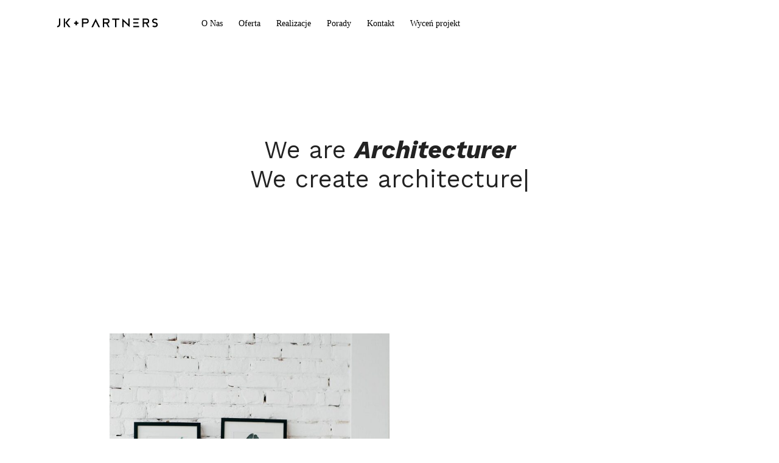

--- FILE ---
content_type: text/html; charset=UTF-8
request_url: https://jkpluspartners.pl/home-10/
body_size: 18435
content:
<!DOCTYPE html><html lang="pl-PL"  data-menu="leftalign"><head><link rel="profile" href="http://gmpg.org/xfn/11" /><link rel="pingback" href="https://jkpluspartners.pl/xmlrpc.php" /><title>Home 10 &#8211; JK plus Partners</title><meta name='robots' content='max-image-preview:large' /><link rel="alternate" type="application/rss+xml" title="JK plus Partners &raquo; Kanał z wpisami" href="https://jkpluspartners.pl/feed/" /><link rel="alternate" type="application/rss+xml" title="JK plus Partners &raquo; Kanał z komentarzami" href="https://jkpluspartners.pl/comments/feed/" /><meta charset="UTF-8" /><link rel="preconnect" href="https://fonts.gstatic.com/" crossorigin /><meta name="viewport" content="width=device-width, initial-scale=1, maximum-scale=1" /><meta name="format-detection" content="telephone=no"><link rel="alternate" title="oEmbed (JSON)" type="application/json+oembed" href="https://jkpluspartners.pl/wp-json/oembed/1.0/embed?url=https%3A%2F%2Fjkpluspartners.pl%2Fhome-10%2F" /><link rel="alternate" title="oEmbed (XML)" type="text/xml+oembed" href="https://jkpluspartners.pl/wp-json/oembed/1.0/embed?url=https%3A%2F%2Fjkpluspartners.pl%2Fhome-10%2F&#038;format=xml" /><style id='wp-img-auto-sizes-contain-inline-css' type='text/css'>img:is([sizes=auto i],[sizes^="auto," i]){contain-intrinsic-size:3000px 1500px}</style> <script>WebFontConfig={google:{families:["Work Sans:100,100italic,200,200italic,300,300italic,400,400italic,500,500italic,600,600italic,700,700italic,800,800italic,900,900italic:latin-ext"]}};if ( typeof WebFont === "object" && typeof WebFont.load === "function" ) { WebFont.load( WebFontConfig ); }</script><script data-optimized="1" src="https://jkpluspartners.pl/wp-content/plugins/litespeed-cache/assets/js/webfontloader.min.js"></script> <style id='classic-theme-styles-inline-css' type='text/css'>/*! This file is auto-generated */
.wp-block-button__link{color:#fff;background-color:#32373c;border-radius:9999px;box-shadow:none;text-decoration:none;padding:calc(.667em + 2px) calc(1.333em + 2px);font-size:1.125em}.wp-block-file__button{background:#32373c;color:#fff;text-decoration:none}</style><link data-optimized="1" rel='stylesheet' id='ht-contactform-block-style-css' href='https://jkpluspartners.pl/wp-content/litespeed/css/28c5db1b8a9132efdf54835fba4ceb34.css?ver=59405' type='text/css' media='all' /><style id='global-styles-inline-css' type='text/css'>:root{--wp--preset--aspect-ratio--square:1;--wp--preset--aspect-ratio--4-3:4/3;--wp--preset--aspect-ratio--3-4:3/4;--wp--preset--aspect-ratio--3-2:3/2;--wp--preset--aspect-ratio--2-3:2/3;--wp--preset--aspect-ratio--16-9:16/9;--wp--preset--aspect-ratio--9-16:9/16;--wp--preset--color--black:#000000;--wp--preset--color--cyan-bluish-gray:#abb8c3;--wp--preset--color--white:#ffffff;--wp--preset--color--pale-pink:#f78da7;--wp--preset--color--vivid-red:#cf2e2e;--wp--preset--color--luminous-vivid-orange:#ff6900;--wp--preset--color--luminous-vivid-amber:#fcb900;--wp--preset--color--light-green-cyan:#7bdcb5;--wp--preset--color--vivid-green-cyan:#00d084;--wp--preset--color--pale-cyan-blue:#8ed1fc;--wp--preset--color--vivid-cyan-blue:#0693e3;--wp--preset--color--vivid-purple:#9b51e0;--wp--preset--gradient--vivid-cyan-blue-to-vivid-purple:linear-gradient(135deg,rgb(6,147,227) 0%,rgb(155,81,224) 100%);--wp--preset--gradient--light-green-cyan-to-vivid-green-cyan:linear-gradient(135deg,rgb(122,220,180) 0%,rgb(0,208,130) 100%);--wp--preset--gradient--luminous-vivid-amber-to-luminous-vivid-orange:linear-gradient(135deg,rgb(252,185,0) 0%,rgb(255,105,0) 100%);--wp--preset--gradient--luminous-vivid-orange-to-vivid-red:linear-gradient(135deg,rgb(255,105,0) 0%,rgb(207,46,46) 100%);--wp--preset--gradient--very-light-gray-to-cyan-bluish-gray:linear-gradient(135deg,rgb(238,238,238) 0%,rgb(169,184,195) 100%);--wp--preset--gradient--cool-to-warm-spectrum:linear-gradient(135deg,rgb(74,234,220) 0%,rgb(151,120,209) 20%,rgb(207,42,186) 40%,rgb(238,44,130) 60%,rgb(251,105,98) 80%,rgb(254,248,76) 100%);--wp--preset--gradient--blush-light-purple:linear-gradient(135deg,rgb(255,206,236) 0%,rgb(152,150,240) 100%);--wp--preset--gradient--blush-bordeaux:linear-gradient(135deg,rgb(254,205,165) 0%,rgb(254,45,45) 50%,rgb(107,0,62) 100%);--wp--preset--gradient--luminous-dusk:linear-gradient(135deg,rgb(255,203,112) 0%,rgb(199,81,192) 50%,rgb(65,88,208) 100%);--wp--preset--gradient--pale-ocean:linear-gradient(135deg,rgb(255,245,203) 0%,rgb(182,227,212) 50%,rgb(51,167,181) 100%);--wp--preset--gradient--electric-grass:linear-gradient(135deg,rgb(202,248,128) 0%,rgb(113,206,126) 100%);--wp--preset--gradient--midnight:linear-gradient(135deg,rgb(2,3,129) 0%,rgb(40,116,252) 100%);--wp--preset--font-size--small:13px;--wp--preset--font-size--medium:20px;--wp--preset--font-size--large:36px;--wp--preset--font-size--x-large:42px;--wp--preset--spacing--20:0.44rem;--wp--preset--spacing--30:0.67rem;--wp--preset--spacing--40:1rem;--wp--preset--spacing--50:1.5rem;--wp--preset--spacing--60:2.25rem;--wp--preset--spacing--70:3.38rem;--wp--preset--spacing--80:5.06rem;--wp--preset--shadow--natural:6px 6px 9px rgba(0, 0, 0, 0.2);--wp--preset--shadow--deep:12px 12px 50px rgba(0, 0, 0, 0.4);--wp--preset--shadow--sharp:6px 6px 0px rgba(0, 0, 0, 0.2);--wp--preset--shadow--outlined:6px 6px 0px -3px rgb(255, 255, 255), 6px 6px rgb(0, 0, 0);--wp--preset--shadow--crisp:6px 6px 0px rgb(0, 0, 0)}:where(.is-layout-flex){gap:.5em}:where(.is-layout-grid){gap:.5em}body .is-layout-flex{display:flex}.is-layout-flex{flex-wrap:wrap;align-items:center}.is-layout-flex>:is(*,div){margin:0}body .is-layout-grid{display:grid}.is-layout-grid>:is(*,div){margin:0}:where(.wp-block-columns.is-layout-flex){gap:2em}:where(.wp-block-columns.is-layout-grid){gap:2em}:where(.wp-block-post-template.is-layout-flex){gap:1.25em}:where(.wp-block-post-template.is-layout-grid){gap:1.25em}.has-black-color{color:var(--wp--preset--color--black)!important}.has-cyan-bluish-gray-color{color:var(--wp--preset--color--cyan-bluish-gray)!important}.has-white-color{color:var(--wp--preset--color--white)!important}.has-pale-pink-color{color:var(--wp--preset--color--pale-pink)!important}.has-vivid-red-color{color:var(--wp--preset--color--vivid-red)!important}.has-luminous-vivid-orange-color{color:var(--wp--preset--color--luminous-vivid-orange)!important}.has-luminous-vivid-amber-color{color:var(--wp--preset--color--luminous-vivid-amber)!important}.has-light-green-cyan-color{color:var(--wp--preset--color--light-green-cyan)!important}.has-vivid-green-cyan-color{color:var(--wp--preset--color--vivid-green-cyan)!important}.has-pale-cyan-blue-color{color:var(--wp--preset--color--pale-cyan-blue)!important}.has-vivid-cyan-blue-color{color:var(--wp--preset--color--vivid-cyan-blue)!important}.has-vivid-purple-color{color:var(--wp--preset--color--vivid-purple)!important}.has-black-background-color{background-color:var(--wp--preset--color--black)!important}.has-cyan-bluish-gray-background-color{background-color:var(--wp--preset--color--cyan-bluish-gray)!important}.has-white-background-color{background-color:var(--wp--preset--color--white)!important}.has-pale-pink-background-color{background-color:var(--wp--preset--color--pale-pink)!important}.has-vivid-red-background-color{background-color:var(--wp--preset--color--vivid-red)!important}.has-luminous-vivid-orange-background-color{background-color:var(--wp--preset--color--luminous-vivid-orange)!important}.has-luminous-vivid-amber-background-color{background-color:var(--wp--preset--color--luminous-vivid-amber)!important}.has-light-green-cyan-background-color{background-color:var(--wp--preset--color--light-green-cyan)!important}.has-vivid-green-cyan-background-color{background-color:var(--wp--preset--color--vivid-green-cyan)!important}.has-pale-cyan-blue-background-color{background-color:var(--wp--preset--color--pale-cyan-blue)!important}.has-vivid-cyan-blue-background-color{background-color:var(--wp--preset--color--vivid-cyan-blue)!important}.has-vivid-purple-background-color{background-color:var(--wp--preset--color--vivid-purple)!important}.has-black-border-color{border-color:var(--wp--preset--color--black)!important}.has-cyan-bluish-gray-border-color{border-color:var(--wp--preset--color--cyan-bluish-gray)!important}.has-white-border-color{border-color:var(--wp--preset--color--white)!important}.has-pale-pink-border-color{border-color:var(--wp--preset--color--pale-pink)!important}.has-vivid-red-border-color{border-color:var(--wp--preset--color--vivid-red)!important}.has-luminous-vivid-orange-border-color{border-color:var(--wp--preset--color--luminous-vivid-orange)!important}.has-luminous-vivid-amber-border-color{border-color:var(--wp--preset--color--luminous-vivid-amber)!important}.has-light-green-cyan-border-color{border-color:var(--wp--preset--color--light-green-cyan)!important}.has-vivid-green-cyan-border-color{border-color:var(--wp--preset--color--vivid-green-cyan)!important}.has-pale-cyan-blue-border-color{border-color:var(--wp--preset--color--pale-cyan-blue)!important}.has-vivid-cyan-blue-border-color{border-color:var(--wp--preset--color--vivid-cyan-blue)!important}.has-vivid-purple-border-color{border-color:var(--wp--preset--color--vivid-purple)!important}.has-vivid-cyan-blue-to-vivid-purple-gradient-background{background:var(--wp--preset--gradient--vivid-cyan-blue-to-vivid-purple)!important}.has-light-green-cyan-to-vivid-green-cyan-gradient-background{background:var(--wp--preset--gradient--light-green-cyan-to-vivid-green-cyan)!important}.has-luminous-vivid-amber-to-luminous-vivid-orange-gradient-background{background:var(--wp--preset--gradient--luminous-vivid-amber-to-luminous-vivid-orange)!important}.has-luminous-vivid-orange-to-vivid-red-gradient-background{background:var(--wp--preset--gradient--luminous-vivid-orange-to-vivid-red)!important}.has-very-light-gray-to-cyan-bluish-gray-gradient-background{background:var(--wp--preset--gradient--very-light-gray-to-cyan-bluish-gray)!important}.has-cool-to-warm-spectrum-gradient-background{background:var(--wp--preset--gradient--cool-to-warm-spectrum)!important}.has-blush-light-purple-gradient-background{background:var(--wp--preset--gradient--blush-light-purple)!important}.has-blush-bordeaux-gradient-background{background:var(--wp--preset--gradient--blush-bordeaux)!important}.has-luminous-dusk-gradient-background{background:var(--wp--preset--gradient--luminous-dusk)!important}.has-pale-ocean-gradient-background{background:var(--wp--preset--gradient--pale-ocean)!important}.has-electric-grass-gradient-background{background:var(--wp--preset--gradient--electric-grass)!important}.has-midnight-gradient-background{background:var(--wp--preset--gradient--midnight)!important}.has-small-font-size{font-size:var(--wp--preset--font-size--small)!important}.has-medium-font-size{font-size:var(--wp--preset--font-size--medium)!important}.has-large-font-size{font-size:var(--wp--preset--font-size--large)!important}.has-x-large-font-size{font-size:var(--wp--preset--font-size--x-large)!important}:where(.wp-block-post-template.is-layout-flex){gap:1.25em}:where(.wp-block-post-template.is-layout-grid){gap:1.25em}:where(.wp-block-term-template.is-layout-flex){gap:1.25em}:where(.wp-block-term-template.is-layout-grid){gap:1.25em}:where(.wp-block-columns.is-layout-flex){gap:2em}:where(.wp-block-columns.is-layout-grid){gap:2em}:root :where(.wp-block-pullquote){font-size:1.5em;line-height:1.6}</style><link data-optimized="1" rel='stylesheet' id='typed-cursor-css' href='https://jkpluspartners.pl/wp-content/litespeed/css/d6a497048ce665b5e58492d2d8e1cc48.css?ver=0ce8c' type='text/css' media='all' /><link data-optimized="1" rel='stylesheet' id='contact-form-7-css' href='https://jkpluspartners.pl/wp-content/litespeed/css/5b7a79fbd4e73a8050e862fc724693ac.css?ver=86c67' type='text/css' media='all' /><link data-optimized="1" rel='stylesheet' id='woocommerce-layout-css' href='https://jkpluspartners.pl/wp-content/litespeed/css/331af0b906a86583f6e175cef4278483.css?ver=3cb64' type='text/css' media='all' /><link data-optimized="1" rel='stylesheet' id='woocommerce-smallscreen-css' href='https://jkpluspartners.pl/wp-content/litespeed/css/8a07e20de1cedec5c4636199526d3716.css?ver=65629' type='text/css' media='only screen and (max-width: 768px)' /><link data-optimized="1" rel='stylesheet' id='woocommerce-general-css' href='https://jkpluspartners.pl/wp-content/litespeed/css/8bcc9ec97306a2b0d3425efae5e80dc5.css?ver=87ab5' type='text/css' media='all' /><style id='woocommerce-inline-inline-css' type='text/css'>.woocommerce form .form-row .required{visibility:visible}</style><link data-optimized="1" rel='stylesheet' id='jquery-ui-custom-css' href='https://jkpluspartners.pl/wp-content/litespeed/css/162ab93dd384f5a3ada6d80e325b22c5.css?ver=82a9b' type='text/css' media='all' /><link data-optimized="1" rel='stylesheet' id='ajax-login-register-style-css' href='https://jkpluspartners.pl/wp-content/litespeed/css/006b8bb0da089c1776c5bd88a6914081.css?ver=c3de3' type='text/css' media='all' /><link data-optimized="1" rel='stylesheet' id='architecturer-reset-css-css' href='https://jkpluspartners.pl/wp-content/litespeed/css/96d43576b116cd7ac7357d4072d6a1d8.css?ver=2530b' type='text/css' media='all' /><link data-optimized="1" rel='stylesheet' id='architecturer-wordpress-css-css' href='https://jkpluspartners.pl/wp-content/litespeed/css/db8bea64f5374e4a34d612c306df75a3.css?ver=c00f4' type='text/css' media='all' /><link data-optimized="1" rel='stylesheet' id='architecturer-screen-css' href='https://jkpluspartners.pl/wp-content/litespeed/css/b45f52b9daaa625ee679c9b80f96b295.css?ver=69b3f' type='text/css' media='all' /><style id='architecturer-screen-inline-css' type='text/css'>@font-face{font-family:"hk_groteskbold";src:url(http://themes.themegoods.com/architecturer/demo/wp-content/themes/architecturer/fonts/hkgrotesk-bold-webfont.woff) format("woff")}@font-face{font-family:"hk_grotesklight";src:url(http://themes.themegoods.com/architecturer/demo/wp-content/themes/architecturer/fonts/hkgrotesk-light-webfont.woff) format("woff")}@font-face{font-family:"hk_groteskmedium";src:url(http://themes.themegoods.com/architecturer/demo/wp-content/themes/architecturer/fonts/hkgrotesk-bold-webfont.woff) format("woff")}</style><link data-optimized="1" rel='stylesheet' id='modulobox-css' href='https://jkpluspartners.pl/wp-content/litespeed/css/6c0df7c5213bb7a65b1e5fa027762c67.css?ver=3c19f' type='text/css' media='all' /><link data-optimized="1" rel='stylesheet' id='architecturer-leftalignmenu-css' href='https://jkpluspartners.pl/wp-content/litespeed/css/a120b1333bf13fecfd5a0139432d036d.css?ver=417e2' type='text/css' media='all' /><link data-optimized="1" rel='stylesheet' id='fontawesome-css' href='https://jkpluspartners.pl/wp-content/litespeed/css/8cb920531ac557f584557cc80a6d615b.css?ver=8247a' type='text/css' media='all' /><link data-optimized="1" rel='stylesheet' id='themify-icons-css' href='https://jkpluspartners.pl/wp-content/litespeed/css/1acde8a7f64e2f127b1806cff778dd82.css?ver=e7952' type='text/css' media='all' /><link data-optimized="1" rel='stylesheet' id='elementor-frontend-css' href='https://jkpluspartners.pl/wp-content/litespeed/css/5245ac2dae01e093639f80cc71541197.css?ver=6e251' type='text/css' media='all' /><link data-optimized="1" rel='stylesheet' id='elementor-post-21-css' href='https://jkpluspartners.pl/wp-content/litespeed/css/b9014264eed154e2d3e20ed7099b4fac.css?ver=7080a' type='text/css' media='all' /><link data-optimized="1" rel='stylesheet' id='swiper-css' href='https://jkpluspartners.pl/wp-content/litespeed/css/4ee49e0e64e931e7fd993ef570833c65.css?ver=bd627' type='text/css' media='all' /><link data-optimized="1" rel='stylesheet' id='animatedheadline-css' href='https://jkpluspartners.pl/wp-content/litespeed/css/220a558c23e588e72ec6c4d51a1e0e72.css?ver=1e8ba' type='text/css' media='all' /><link data-optimized="1" rel='stylesheet' id='justifiedGallery-css' href='https://jkpluspartners.pl/wp-content/litespeed/css/d0bf6b2b2b7be9aa811c4a62feae2156.css?ver=868d0' type='text/css' media='all' /><link data-optimized="1" rel='stylesheet' id='flickity-css' href='https://jkpluspartners.pl/wp-content/litespeed/css/940170f1cd0f2964d435f3b9404071f2.css?ver=43264' type='text/css' media='all' /><link data-optimized="1" rel='stylesheet' id='owl-carousel-theme-css' href='https://jkpluspartners.pl/wp-content/litespeed/css/14f0d7ff9d55d039f8217ef5d8e73834.css?ver=cd1e1' type='text/css' media='all' /><link data-optimized="1" rel='stylesheet' id='architecturer-elementor-css' href='https://jkpluspartners.pl/wp-content/litespeed/css/337db1960de81205a6da9d7e11bc51f5.css?ver=561a4' type='text/css' media='all' /><link data-optimized="1" rel='stylesheet' id='architecturer-elementor-responsive-css' href='https://jkpluspartners.pl/wp-content/litespeed/css/e12ef4adf61144eaa61a39110188d55e.css?ver=945af' type='text/css' media='all' /><link data-optimized="1" rel='stylesheet' id='e-animation-fadeInUp-css' href='https://jkpluspartners.pl/wp-content/litespeed/css/7dfc53a90222d016d322c6fb1d4a1bd6.css?ver=35459' type='text/css' media='all' /><link data-optimized="1" rel='stylesheet' id='widget-image-css' href='https://jkpluspartners.pl/wp-content/litespeed/css/121c99ac783c41409e30d0255f1dc83a.css?ver=5af5a' type='text/css' media='all' /><link data-optimized="1" rel='stylesheet' id='widget-heading-css' href='https://jkpluspartners.pl/wp-content/litespeed/css/ca1614c73916d195dfccf5d2616a8f41.css?ver=03d5b' type='text/css' media='all' /><link data-optimized="1" rel='stylesheet' id='elementor-post-2167-css' href='https://jkpluspartners.pl/wp-content/litespeed/css/76f0dc77c6d4c156dbd3829baca76bc2.css?ver=97a12' type='text/css' media='all' /><link data-optimized="1" rel='stylesheet' id='architecturer-script-responsive-css-css' href='https://jkpluspartners.pl/wp-content/litespeed/css/481abcdb828a3480e351ffd73db258a0.css?ver=d1582' type='text/css' media='all' /><style id='architecturer-script-responsive-css-inline-css' type='text/css'>@keyframes fadeInUp{0%{opacity:0;transform:translateY(10%)}100%{opacity:1;transform:translateY(0%)}}@keyframes fadeInDown{0%{opacity:0;transform:translateY(-10%)}100%{opacity:1;transform:translateY(0%)}}@keyframes fadeInLeft{0%{opacity:0;transform:translateX(10%)}100%{opacity:1;transform:translateX(0%)}}@keyframes fadeInRight{0%{opacity:0;transform:translateX(-10%)}100%{opacity:1;transform:translateX(0%)}}</style> <script type="text/javascript" src="https://jkpluspartners.pl/wp-includes/js/jquery/jquery.min.js?ver=3.7.1" id="jquery-core-js"></script> <script data-optimized="1" type="text/javascript" src="https://jkpluspartners.pl/wp-content/litespeed/js/83a562591b667f8862e5d089bee5cfe5.js?ver=30b62" id="jquery-migrate-js"></script> <script data-optimized="1" type="text/javascript" src="https://jkpluspartners.pl/wp-content/litespeed/js/c3c824be888ad994678839d05b476a57.js?ver=4b44d" id="wc-jquery-blockui-js" defer="defer" data-wp-strategy="defer"></script> <script data-optimized="1" type="text/javascript" id="wc-add-to-cart-js-extra">var wc_add_to_cart_params={"ajax_url":"/wp-admin/admin-ajax.php","wc_ajax_url":"/?wc-ajax=%%endpoint%%","i18n_view_cart":"Zobacz koszyk","cart_url":"https://jkpluspartners.pl/cart/","is_cart":"","cart_redirect_after_add":"no"}</script> <script data-optimized="1" type="text/javascript" src="https://jkpluspartners.pl/wp-content/litespeed/js/185bca10a557cca5933b66da8066a8b6.js?ver=a1dd5" id="wc-add-to-cart-js" defer="defer" data-wp-strategy="defer"></script> <script data-optimized="1" type="text/javascript" src="https://jkpluspartners.pl/wp-content/litespeed/js/99b3a570d6229bbe2696c0fd88d296bf.js?ver=47ca1" id="wc-js-cookie-js" defer="defer" data-wp-strategy="defer"></script> <script data-optimized="1" type="text/javascript" id="woocommerce-js-extra">var woocommerce_params={"ajax_url":"/wp-admin/admin-ajax.php","wc_ajax_url":"/?wc-ajax=%%endpoint%%","i18n_password_show":"Poka\u017c has\u0142o","i18n_password_hide":"Ukryj has\u0142o"}</script> <script data-optimized="1" type="text/javascript" src="https://jkpluspartners.pl/wp-content/litespeed/js/a5b5c8e1165d3b87f9a7b50bd9004a5a.js?ver=b4dca" id="woocommerce-js" defer="defer" data-wp-strategy="defer"></script> <script data-optimized="1" type="text/javascript" src="https://jkpluspartners.pl/wp-content/litespeed/js/8dd7c663a94babdefbe92565a1aff7f2.js?ver=a5aa7" id="jquery-ui-core-js"></script> <script data-optimized="1" type="text/javascript" src="https://jkpluspartners.pl/wp-content/litespeed/js/be17e8aa9960b771635e6c30faabc47e.js?ver=6b741" id="jquery-ui-mouse-js"></script> <script data-optimized="1" type="text/javascript" src="https://jkpluspartners.pl/wp-content/litespeed/js/2c73730ba97fbb97e522936c071f6e44.js?ver=3a17d" id="jquery-ui-resizable-js"></script> <script data-optimized="1" type="text/javascript" src="https://jkpluspartners.pl/wp-content/litespeed/js/106012943fdf32f18aef083329b655b7.js?ver=9c9df" id="jquery-ui-draggable-js"></script> <script data-optimized="1" type="text/javascript" src="https://jkpluspartners.pl/wp-content/litespeed/js/67fea1392b859e64870f7190c4cd42a3.js?ver=1301a" id="jquery-ui-controlgroup-js"></script> <script data-optimized="1" type="text/javascript" src="https://jkpluspartners.pl/wp-content/litespeed/js/5b9539c09ed144d3f8bd1b73404a6e1d.js?ver=04a07" id="jquery-ui-checkboxradio-js"></script> <script data-optimized="1" type="text/javascript" src="https://jkpluspartners.pl/wp-content/litespeed/js/9f30fe8f089f7f0d2cfb9f9903c3aa15.js?ver=39c2c" id="jquery-ui-button-js"></script> <script data-optimized="1" type="text/javascript" src="https://jkpluspartners.pl/wp-content/litespeed/js/5fb8a0bba68662a7ca4ee63c594b05c6.js?ver=f75e9" id="jquery-ui-dialog-js"></script> <script data-optimized="1" type="text/javascript" id="ajax-login-register-script-js-extra">var _zm_alr_settings={"ajaxurl":"https://jkpluspartners.pl/wp-admin/admin-ajax.php","login_handle":".client_login_link","register_handle":"","redirect":"https://jkpluspartners.pl/","wp_logout_url":"https://jkpluspartners.pl/wp-login.php?action=logout&redirect_to=https%3A%2F%2Fjkpluspartners.pl&_wpnonce=968fcb9b3b","logout_text":"Wyloguj si\u0119","close_text":"Zamknij","pre_load_forms":"zm_alr_misc_pre_load_no","logged_in_text":"Ju\u017c jeste\u015b zalogowana.","registered_text":"Jeste\u015b ju\u017c zarejestrowany","dialog_width":"265","dialog_height":"auto","dialog_position":{"my":"center top","at":"center top+5%","of":"body"}}</script> <script data-optimized="1" type="text/javascript" src="https://jkpluspartners.pl/wp-content/litespeed/js/a38ad3684bcb15b984f4e008cf3fdce0.js?ver=d9ebd" id="ajax-login-register-script-js"></script> <script data-optimized="1" type="text/javascript" src="https://jkpluspartners.pl/wp-content/litespeed/js/77eab45b1608a2200bfea9c268290649.js?ver=be3f7" id="ajax-login-register-login-script-js"></script> <script data-optimized="1" type="text/javascript" src="https://jkpluspartners.pl/wp-content/litespeed/js/3c632ff67487b9135d751eb59f824a1b.js?ver=e53a0" id="ajax-login-register-register-script-js"></script> <link rel="https://api.w.org/" href="https://jkpluspartners.pl/wp-json/" /><link rel="alternate" title="JSON" type="application/json" href="https://jkpluspartners.pl/wp-json/wp/v2/pages/2167" /><link rel="EditURI" type="application/rsd+xml" title="RSD" href="https://jkpluspartners.pl/xmlrpc.php?rsd" /><meta name="generator" content="WordPress 6.9" /><meta name="generator" content="WooCommerce 10.4.3" /><link rel="canonical" href="https://jkpluspartners.pl/home-10/" /><link rel='shortlink' href='https://jkpluspartners.pl/?p=2167' />
<noscript><style>.woocommerce-product-gallery{ opacity: 1 !important; }</style></noscript><meta name="generator" content="Elementor 3.34.1; features: e_font_icon_svg, additional_custom_breakpoints; settings: css_print_method-external, google_font-enabled, font_display-auto"><style type="text/css">.recentcomments a{display:inline!important;padding:0!important;margin:0!important}</style><style>.e-con.e-parent:nth-of-type(n+4):not(.e-lazyloaded):not(.e-no-lazyload),.e-con.e-parent:nth-of-type(n+4):not(.e-lazyloaded):not(.e-no-lazyload) *{background-image:none!important}@media screen and (max-height:1024px){.e-con.e-parent:nth-of-type(n+3):not(.e-lazyloaded):not(.e-no-lazyload),.e-con.e-parent:nth-of-type(n+3):not(.e-lazyloaded):not(.e-no-lazyload) *{background-image:none!important}}@media screen and (max-height:640px){.e-con.e-parent:nth-of-type(n+2):not(.e-lazyloaded):not(.e-no-lazyload),.e-con.e-parent:nth-of-type(n+2):not(.e-lazyloaded):not(.e-no-lazyload) *{background-image:none!important}}</style><link rel="icon" href="https://jkpluspartners.pl/wp-content/uploads/2023/01/cropped-JK-Logo-media-32x32.jpg" sizes="32x32" /><link rel="icon" href="https://jkpluspartners.pl/wp-content/uploads/2023/01/cropped-JK-Logo-media-192x192.jpg" sizes="192x192" /><link rel="apple-touch-icon" href="https://jkpluspartners.pl/wp-content/uploads/2023/01/cropped-JK-Logo-media-180x180.jpg" /><meta name="msapplication-TileImage" content="https://jkpluspartners.pl/wp-content/uploads/2023/01/cropped-JK-Logo-media-270x270.jpg" /><style id="kirki-inline-styles">#right_click_content{background:rgb(0 0 0 / .5);color:#fff}body,input[type=text],input[type=password],input[type=email],input[type=url],input[type=date],input[type=tel],input.wpcf7-text,.woocommerce table.cart td.actions .coupon .input-text,.woocommerce-page table.cart td.actions .coupon .input-text,.woocommerce #content table.cart td.actions .coupon .input-text,.woocommerce-page #content table.cart td.actions .coupon .input-text,select,textarea,.ui-widget input,.ui-widget select,.ui-widget textarea,.ui-widget button,.ui-widget label,.ui-widget-header,.zm_alr_ul_container{font-family:Heebo}body,input[type=text],input[type=password],input[type=email],input[type=url],input[type=date],input[type=tel],input.wpcf7-text,.woocommerce table.cart td.actions .coupon .input-text,.woocommerce-page table.cart td.actions .coupon .input-text,.woocommerce #content table.cart td.actions .coupon .input-text,.woocommerce-page #content table.cart td.actions .coupon .input-text,select,input[type=submit],input[type=button],a.button,.button,body .ui-dialog[aria-describedby="ajax-login-register-login-dialog"] .form-wrapper input[type="submit"],body .ui-dialog[aria-describedby="ajax-login-register-dialog"] .form-wrapper input[type="submit"]{font-size:16px}body,input[type=text],input[type=password],input[type=email],input[type=url],input[type=date],input[type=tel],input.wpcf7-text,textarea,.woocommerce table.cart td.actions .coupon .input-text,.woocommerce-page table.cart td.actions .coupon .input-text,.woocommerce #content table.cart td.actions .coupon .input-text,.woocommerce-page #content table.cart td.actions .coupon .input-text,select{font-weight:400}body{line-height:1.6}h1,h2,h3,h4,h5,h6,h7,.post_quote_title,strong[itemprop="author"],#page_content_wrapper .posts.blog li a,.page_content_wrapper .posts.blog li a,#filter_selected,blockquote,.sidebar_widget li.widget_products,#footer ul.sidebar_widget li ul.posts.blog li a,.woocommerce-page table.cart th,table.shop_table thead tr th,.testimonial_slider_content,.pagination,.pagination_detail,.appointment-form-shortcode .mpa-booking-step.mpa-booking-step-period .mpa-shortcode-title,.appointment-form-shortcode .mpa-booking-step.mpa-booking-step-cart .mpa-shortcode-title,.appointment-form-shortcode .mpa-booking-step.mpa-booking-step-checkout .mpa-shortcode-title,.appointment-form-shortcode .mpa-booking-step.mpa-booking-step-payment .mpa-shortcode-title{font-family:Heebo}h1,h2,h3,h4,h5,h6,h7,#autocomplete li strong{font-weight:400;text-transform:none;letter-spacing:0}h1{font-size:34px}h2{font-size:30px}h3{font-size:26px}h4{font-size:24px}h5{font-size:22px}h6{font-size:20px}body,#wrapper,#page_content_wrapper.fixed,#gallery_lightbox h2,.slider_wrapper .gallery_image_caption h2,#body_loading_screen,h3#reply-title span,.overlay_gallery_wrapper,.pagination a,.pagination span,#captcha-wrap .text-box input,.flex-direction-nav a,.blog_promo_title h6,#supersized li,#horizontal_gallery_wrapper .image_caption,body.tg_password_protected #page_content_wrapper .inner .inner_wrapper .sidebar_content,body .ui-dialog[aria-describedby="ajax-login-register-login-dialog"],body .ui-dialog[aria-describedby="ajax-login-register-dialog"]{background-color:#fff}body,.pagination a,#gallery_lightbox h2,.slider_wrapper .gallery_image_caption h2,.post_info a,#page_content_wrapper.split #copyright,.page_content_wrapper.split #copyright,.ui-state-default a,.ui-state-default a:link,.ui-state-default a:visited,.readmore,.woocommerce-MyAccount-navigation ul a{color:#222}::selection,.verline{background-color:#222}::-webkit-input-placeholder{color:#222}::-moz-placeholder{color:#222}:-ms-input-placeholder{color:#222}a,.gallery_proof_filter ul li a{color:#000}.flex-control-paging li a.flex-active,.post_attribute a:before,#menu_wrapper .nav ul li a:before,#menu_wrapper div .nav li>a:before,.post_attribute a:before{background-color:#000}.flex-control-paging li a.flex-active,.image_boxed_wrapper:hover,.gallery_proof_filter ul li a.active,.gallery_proof_filter ul li a:hover{border-color:#000}a:hover,a:active,.post_info_comment a i,.woocommerce div.product .woocommerce-tabs ul.tabs li a:hover{color:#fec94a}input[type=button]:hover,input[type=submit]:hover,a.button:hover,.button:hover,.button.submit,a.button.white:hover,.button.white:hover,a.button.white:active,.button.white:active{background:#fec94a;border-color:#fec94a}h1,h2,h3,h4,h5,h6,h7,pre,code,tt,blockquote,.post_header h5 a,.post_header h3 a,.post_header.grid h6 a,.post_header.fullwidth h4 a,.post_header h5 a,blockquote,.site_loading_logo_item i,.ppb_subtitle,.woocommerce .woocommerce-ordering select,.woocommerce #page_content_wrapper a.button,.woocommerce.columns-4 ul.products li.product a.add_to_cart_button,.woocommerce.columns-4 ul.products li.product a.add_to_cart_button:hover,.ui-accordion .ui-accordion-header a,.tabs .ui-state-active a,body.woocommerce div.product .woocommerce-tabs ul.tabs li.active a,body.woocommerce-page div.product .woocommerce-tabs ul.tabs li.active a,body.woocommerce #content div.product .woocommerce-tabs ul.tabs li.active a,body.woocommerce-page #content div.product .woocommerce-tabs ul.tabs li.active a,.woocommerce div.product .woocommerce-tabs ul.tabs li a,.post_header h5 a,.post_header h6 a,.flex-direction-nav a:before,.social_share_button_wrapper .social_post_view .view_number,.social_share_button_wrapper .social_post_share_count .share_number,.portfolio_post_previous a,.portfolio_post_next a,#filter_selected,#autocomplete li strong,.themelink,body .ui-dialog[aria-describedby="ajax-login-register-login-dialog"] .ui-dialog-titlebar .ui-dialog-title,body .ui-dialog[aria-describedby="ajax-login-register-dialog"] .ui-dialog-titlebar .ui-dialog-title{color:#000}body.page.page-template-gallery-archive-split-screen-php #fp-nav li .active span,body.tax-gallerycat #fp-nav li .active span,body.page.page-template-portfolio-fullscreen-split-screen-php #fp-nav li .active span,body.page.tax-portfolioset #fp-nav li .active span,body.page.page-template-gallery-archive-split-screen-php #fp-nav ul li a span,body.tax-gallerycat #fp-nav ul li a span,body.page.page-template-portfolio-fullscreen-split-screen-php #fp-nav ul li a span,body.page.tax-portfolioset #fp-nav ul li a span{background-color:#000}#social_share_wrapper,hr,#social_share_wrapper,.post.type-post,.comment .right,.widget_tag_cloud div a,.meta-tags a,.tag_cloud a,#footer,#post_more_wrapper,#page_content_wrapper .inner .sidebar_content,#page_content_wrapper .inner .sidebar_content.left_sidebar,.ajax_close,.ajax_next,.ajax_prev,.portfolio_next,.portfolio_prev,.portfolio_next_prev_wrapper.video .portfolio_prev,.portfolio_next_prev_wrapper.video .portfolio_next,.separated,.blog_next_prev_wrapper,#post_more_wrapper h5,#ajax_portfolio_wrapper.hidding,#ajax_portfolio_wrapper.visible,.tabs.vertical .ui-tabs-panel,.ui-tabs.vertical.right .ui-tabs-nav li,.woocommerce div.product .woocommerce-tabs ul.tabs li,.woocommerce #content div.product .woocommerce-tabs ul.tabs li,.woocommerce-page div.product .woocommerce-tabs ul.tabs li,.woocommerce-page #content div.product .woocommerce-tabs ul.tabs li,.woocommerce div.product .woocommerce-tabs .panel,.woocommerce-page div.product .woocommerce-tabs .panel,.woocommerce #content div.product .woocommerce-tabs .panel,.woocommerce-page #content div.product .woocommerce-tabs .panel,.woocommerce table.shop_table,.woocommerce-page table.shop_table,.woocommerce .cart-collaterals .cart_totals,.woocommerce-page .cart-collaterals .cart_totals,.woocommerce .cart-collaterals .shipping_calculator,.woocommerce-page .cart-collaterals .shipping_calculator,.woocommerce .cart-collaterals .cart_totals tr td,.woocommerce .cart-collaterals .cart_totals tr th,.woocommerce-page .cart-collaterals .cart_totals tr td,.woocommerce-page .cart-collaterals .cart_totals tr th,table tr th,table tr td,.woocommerce #payment,.woocommerce-page #payment,.woocommerce #payment ul.payment_methods li,.woocommerce-page #payment ul.payment_methods li,.woocommerce #payment div.form-row,.woocommerce-page #payment div.form-row,.ui-tabs li:first-child,.ui-tabs .ui-tabs-nav li,.ui-tabs.vertical .ui-tabs-nav li,.ui-tabs.vertical.right .ui-tabs-nav li.ui-state-active,.ui-tabs.vertical .ui-tabs-nav li:last-child,#page_content_wrapper .inner .sidebar_wrapper ul.sidebar_widget li.widget_nav_menu ul.menu li.current-menu-item a,.page_content_wrapper .inner .sidebar_wrapper ul.sidebar_widget li.widget_nav_menu ul.menu li.current-menu-item a,.ui-accordion .ui-accordion-header,.ui-accordion .ui-accordion-content,#page_content_wrapper .sidebar .content .sidebar_widget li h2.widgettitle:before,h2.widgettitle:before,#autocomplete,.ppb_blog_minimal .one_third_bg,.tabs .ui-tabs-panel,.ui-tabs .ui-tabs-nav li,.ui-tabs li:first-child,.ui-tabs.vertical .ui-tabs-nav li:last-child,.woocommerce .woocommerce-ordering select,.woocommerce div.product .woocommerce-tabs ul.tabs li.active,.woocommerce-page div.product .woocommerce-tabs ul.tabs li.active,.woocommerce #content div.product .woocommerce-tabs ul.tabs li.active,.woocommerce-page #content div.product .woocommerce-tabs ul.tabs li.active,.woocommerce-page table.cart th,table.shop_table thead tr th,hr.title_break,.overlay_gallery_border,#page_content_wrapper.split #copyright,.page_content_wrapper.split #copyright,.post.type-post,.events.type-events,h5.event_title,.post_header h5.event_title,.client_archive_wrapper,#page_content_wrapper .sidebar .content .sidebar_widget li.widget,.page_content_wrapper .sidebar .content .sidebar_widget li.widget,hr.title_break.bold,blockquote,.social_share_button_wrapper,.social_share_button_wrapper,body:not(.single) .post_wrapper,.themeborder,#about_the_author,.related.products,.woocommerce div.product div.summary .product_meta{border-color:#e7e7e7}.appointment-form-shortcode label,.appointment-form-widget>.widget-body label{color:#000}.flatpickr-current-month,.appointment-form-shortcode .mpa-booking-step.mpa-booking-step-cart .mpa-shortcode-title,.appointment-form-shortcode .mpa-booking-step.mpa-booking-step-checkout .mpa-shortcode-title,.appointment-form-shortcode .mpa-booking-step.mpa-booking-step-period .mpa-shortcode-title,.appointment-form-shortcode .mpa-booking-step.mpa-booking-step-service-form .mpa-shortcode-title,.appointment-form-shortcode .mpa-booking-step.mpa-booking-step-payment .mpa-shortcode-title,.appointment-form-widget>.widget-body .mpa-booking-step.mpa-booking-step-cart .mpa-shortcode-title,.appointment-form-widget>.widget-body .mpa-booking-step.mpa-booking-step-checkout .mpa-shortcode-title,.appointment-form-widget>.widget-body .mpa-booking-step.mpa-booking-step-period .mpa-shortcode-title,.appointment-form-widget>.widget-body .mpa-booking-step.mpa-booking-step-service-form .mpa-shortcode-title,.appointment-form-widget>.widget-body .mpa-booking-step.mpa-booking-step-payment .mpa-shortcode-title,.appointment-form-shortcode .mpa-booking-step.mpa-booking-step-period .flatpickr-calendar .flatpickr-weekdays .flatpickr-weekday,.appointment-form-widget>.widget-body .mpa-booking-step.mpa-booking-step-period .flatpickr-calendar .flatpickr-weekdays .flatpickr-weekday,.appointment-form-shortcode .mpa-booking-step.mpa-booking-step-period .flatpickr-calendar .flatpickr-day,.appointment-form-widget>.widget-body .mpa-booking-step.mpa-booking-step-period .flatpickr-calendar .flatpickr-day{color:#000}.appointment-form-shortcode .mpa-booking-step.mpa-booking-step-period .flatpickr-calendar .flatpickr-months .flatpickr-next-month:hover svg,.appointment-form-shortcode .mpa-booking-step.mpa-booking-step-period .flatpickr-calendar .flatpickr-months .flatpickr-prev-month:hover svg,.appointment-form-widget>.widget-body .mpa-booking-step.mpa-booking-step-period .flatpickr-calendar .flatpickr-months .flatpickr-next-month:hover svg,.appointment-form-widget>.widget-body .mpa-booking-step.mpa-booking-step-period .flatpickr-calendar .flatpickr-months .flatpickr-prev-month:hover svg{fill:#000}.appointment-form-shortcode .mpa-booking-step.mpa-booking-step-period .flatpickr-calendar .flatpickr-months,.appointment-form-widget>.widget-body .mpa-booking-step.mpa-booking-step-period .flatpickr-calendar .flatpickr-months,.appointment-form-shortcode .mpa-booking-step.mpa-booking-step-period .flatpickr-calendar .flatpickr-day:before,.appointment-form-widget>.widget-body .mpa-booking-step.mpa-booking-step-period .flatpickr-calendar .flatpickr-day:before{background:#f9f9f9}.appointment-form-shortcode .mpa-booking-step.mpa-booking-step-cart .mpa-cart .mpa-cart-item,.appointment-form-widget>.widget-body .mpa-booking-step.mpa-booking-step-cart .mpa-cart .mpa-cart-item,.appointment-form-shortcode .mpa-booking-step.mpa-booking-step-booking,.appointment-form-widget>.widget-body .mpa-booking-step.mpa-booking-step-booking{background:#f9f9f9}input[type=text],input[type=password],input[type=email],input[type=url],input[type=tel],input[type=date],textarea,select,.woocommerce #content .quantity input.qty,.woocommerce .quantity input.qty,.woocommerce-page #content .quantity input.qty,.woocommerce-page .quantity input.qty{background-color:#fff;color:#000;border-color:#e7e7e7}input[type=text]:focus,input[type=password]:focus,input[type=email]:focus,input[type=url]:focus,input[type=date]:focus,textarea:focus{border-color:#fec94a}.input_effect~.focus-border{background-color:#fec94a}input[type=submit],input[type=button],a.button,.button,.woocommerce .page_slider a.button,a.button.fullwidth,.woocommerce-page div.product form.cart .button,.woocommerce #respond input#submit.alt,.woocommerce a.button.alt,.woocommerce button.button.alt,.woocommerce input.button.alt,body .ui-dialog[aria-describedby="ajax-login-register-login-dialog"] .form-wrapper input[type="submit"],body .ui-dialog[aria-describedby="ajax-login-register-dialog"] .form-wrapper input[type="submit"]{font-family:Heebo}input[type=submit],input[type=button],a.button,.button,.woocommerce .page_slider a.button,a.button.fullwidth,.woocommerce-page div.product form.cart .button,.woocommerce #respond input#submit.alt,.woocommerce a.button.alt,.woocommerce button.button.alt,.woocommerce input.button.alt,body .ui-dialog[aria-describedby="ajax-login-register-login-dialog"] .form-wrapper input[type="submit"],body .ui-dialog[aria-describedby="ajax-login-register-dialog"] .form-wrapper input[type="submit"],a#toTop,.pagination span,.widget_tag_cloud div a,.pagination a,.pagination span,body.learnpress-page #page_content_wrapper .order-recover .lp-button,.learnpress-page #learn-press-profile-basic-information button,body #page_content_wrapper p#lp-avatar-actions button,.learnpress-page #profile-content-settings form button[type=submit],.learnpress-page #page_content_wrapper .lp-button,button[type=submit],.wp-block-search .wp-block-search__button,#single_course_meta ul.single_course_meta_data,#page_content_wrapper ul.learn-press-nav-tabs .course-nav a,body.learnpress-page.profile .lp-tab-sections li a,body.learnpress-page.profile .lp-tab-sections li span,body.learnpress-page.profile .lp-tab-sections .section-tab.active span,body #learn-press-course-tabs .course-nav label,#learn-press-course .course-summary-sidebar .course-sidebar-preview .lp-course-buttons button,body .comment-respond .comment-form input[type=submit],.learnpress-course-curriculum .course-curriculum .curriculum-more__button,.elementor-toggle .elementor-tab-title:not(.elementor-active),.elementor-toggle .elementor-tab-content.elementor-active,.elementor-toggle .elementor-tab-content,.elementor-toggle .elementor-tab-title.elementor-active,.appointment-form-shortcode .mpa-booking-step.mpa-booking-step-period .mpa-time-wrapper .mpa-times .mpa-time-period,.appointment-form-widget>.widget-body .mpa-booking-step.mpa-booking-step-period .mpa-time-wrapper .mpa-times .mpa-time-period,.appointment-form-shortcode .mpa-booking-step.mpa-booking-step-period .flatpickr-calendar .flatpickr-months,.appointment-form-widget>.widget-body .mpa-booking-step.mpa-booking-step-period .flatpickr-calendar .flatpickr-months,body #learn-press-profile .lp-user-profile-avatar img,body #learn-press-profile .dashboard-general-statistic__row .statistic-box,.lp-user-profile #profile-sidebar,.learn-press-profile-course__tab__inner{-webkit-border-radius:5px;-moz-border-radius:5px;border-radius:5px}input[type=submit],input[type=button],a.button,.button,.pagination span,.pagination a:hover,.woocommerce .footer_bar .button,.woocommerce .footer_bar .button:hover,.woocommerce-page div.product form.cart .button,.woocommerce #respond input#submit.alt,.woocommerce a.button.alt,.woocommerce button.button.alt,.woocommerce input.button.alt,.post_type_icon,.filter li a:hover,.filter li a.active,#portfolio_wall_filters li a.active,#portfolio_wall_filters li a:hover,.comment_box,.one_half.gallery2 .portfolio_type_wrapper,.one_third.gallery3 .portfolio_type_wrapper,.one_fourth.gallery4 .portfolio_type_wrapper,.one_fifth.gallery5 .portfolio_type_wrapper,.portfolio_type_wrapper,.post_share_text,#close_share,.widget_tag_cloud div a:hover,.ui-accordion .ui-accordion-header .ui-icon,.mobile_menu_wrapper #mobile_menu_close.button,.mobile_menu_wrapper #close_mobile_menu,.multi_share_button,body .ui-dialog[aria-describedby="ajax-login-register-login-dialog"] .form-wrapper input[type="submit"],body .ui-dialog[aria-describedby="ajax-login-register-dialog"] .form-wrapper input[type="submit"]{background-color:#000}.pagination span,.pagination a:hover,.button.ghost,.button.ghost:hover,.button.ghost:active,blockquote:after,.woocommerce-MyAccount-navigation ul li.is-active,body .ui-dialog[aria-describedby="ajax-login-register-login-dialog"] .form-wrapper input[type="submit"],body .ui-dialog[aria-describedby="ajax-login-register-dialog"] .form-wrapper input[type="submit"]{border-color:#000}.comment_box:before,.comment_box:after{border-top-color:#000}.button.ghost,.button.ghost:hover,.button.ghost:active,.infinite_load_more,blockquote:before,.woocommerce-MyAccount-navigation ul li.is-active a,body .ui-dialog[aria-describedby="ajax-login-register-login-dialog"] .form-wrapper input[type="submit"],body .ui-dialog[aria-describedby="ajax-login-register-dialog"] .form-wrapper input[type="submit"]{color:#000}input[type=submit],input[type=button],a.button,.button,.pagination a:hover,.woocommerce .footer_bar .button,.woocommerce .footer_bar .button:hover,.woocommerce-page div.product form.cart .button,.woocommerce #respond input#submit.alt,.woocommerce a.button.alt,.woocommerce button.button.alt,.woocommerce input.button.alt,.post_type_icon,.filter li a:hover,.filter li a.active,#portfolio_wall_filters li a.active,#portfolio_wall_filters li a:hover,.comment_box,.one_half.gallery2 .portfolio_type_wrapper,.one_third.gallery3 .portfolio_type_wrapper,.one_fourth.gallery4 .portfolio_type_wrapper,.one_fifth.gallery5 .portfolio_type_wrapper,.portfolio_type_wrapper,.post_share_text,#close_share,.widget_tag_cloud div a:hover,.ui-accordion .ui-accordion-header .ui-icon,.mobile_menu_wrapper #mobile_menu_close.button,#toTop,.multi_share_button,body .ui-dialog[aria-describedby="ajax-login-register-login-dialog"] .form-wrapper input[type="submit"],body .ui-dialog[aria-describedby="ajax-login-register-dialog"] .form-wrapper input[type="submit"],.pagination span.current,.mobile_menu_wrapper #close_mobile_menu{color:#fff}input[type=submit],input[type=button],a.button,.button,.pagination a:hover,.woocommerce .footer_bar .button,.woocommerce .footer_bar .button:hover,.woocommerce-page div.product form.cart .button,.woocommerce #respond input#submit.alt,.woocommerce a.button.alt,.woocommerce button.button.alt,.woocommerce input.button.alt,.infinite_load_more,.post_share_text,#close_share,.widget_tag_cloud div a:hover,.mobile_menu_wrapper #close_mobile_menu,.mobile_menu_wrapper #mobile_menu_close.button,body .ui-dialog[aria-describedby="ajax-login-register-login-dialog"] .form-wrapper input[type="submit"],body .ui-dialog[aria-describedby="ajax-login-register-dialog"] .form-wrapper input[type="submit"]{border-color:#000}input[type=button]:hover,input[type=submit]:hover,a.button:hover,.button:hover,.button.submit,a.button.white:hover,.button.white:hover,a.button.white:active,.button.white:active,.black_bg input[type=submit],.appointment-form-shortcode .mpa-booking-step.mpa-booking-step-cart .button-secondary:hover,.appointment-form-shortcode .mpa-booking-step.mpa-booking-step-checkout .button-secondary:hover,.appointment-form-shortcode .mpa-booking-step.mpa-booking-step-period .button-secondary:hover,.appointment-form-shortcode .mpa-booking-step.mpa-booking-step-service-form .button-secondary:hover,.appointment-form-shortcode .mpa-booking-step.mpa-booking-step-payment .button-secondary:hover,.appointment-form-widget>.widget-body .mpa-booking-step.mpa-booking-step-cart .button-secondary:hover,.appointment-form-widget>.widget-body .mpa-booking-step.mpa-booking-step-checkout .button-secondary:hover,.appointment-form-widget>.widget-body .mpa-booking-step.mpa-booking-step-period .button-secondary:hover,.appointment-form-widget>.widget-body .mpa-booking-step.mpa-booking-step-service-form .button-secondary:hover,.appointment-form-widget>.widget-body .mpa-booking-step.mpa-booking-step-payment .button-secondary:hover,.appointment-form-shortcode .mpa-booking-step.mpa-booking-step-period .mpa-time-wrapper .mpa-times .mpa-time-period.mpa-time-period-selected,.appointment-form-widget>.widget-body .mpa-booking-step.mpa-booking-step-period .mpa-time-wrapper .mpa-times .mpa-time-period.mpa-time-period-selected{background-color:#fec94a}input[type=button]:hover,input[type=submit]:hover,a.button:hover,.button:hover,.button.submit,a.button.white:hover,.button.white:hover,a.button.white:active,.button.white:active,.black_bg input[type=submit],.appointment-form-shortcode .mpa-booking-step.mpa-booking-step-period .mpa-time-wrapper .mpa-times .mpa-time-period.mpa-time-period-selected,.appointment-form-shortcode .mpa-booking-step.mpa-booking-step-period .mpa-time-wrapper .mpa-times .mpa-time-period:hover,.appointment-form-widget>.widget-body .mpa-booking-step.mpa-booking-step-period .mpa-time-wrapper .mpa-times .mpa-time-period.mpa-time-period-selected,.appointment-form-widget>.widget-body .mpa-booking-step.mpa-booking-step-period .mpa-time-wrapper .mpa-times .mpa-time-period:hover,.appointment-form-shortcode .mpa-booking-step.mpa-booking-step-period .button-secondary:hover{color:#fff}input[type=button]:hover,input[type=submit]:hover,a.button:hover,.button:hover,.button.submit,a.button.white:hover,.button.white:hover,a.button.white:active,.button.white:active,.black_bg input[type=submit],.appointment-form-shortcode .mpa-booking-step.mpa-booking-step-period .mpa-time-wrapper .mpa-times .mpa-time-period.mpa-time-period-selected,.appointment-form-widget>.widget-body .mpa-booking-step.mpa-booking-step-period .mpa-time-wrapper .mpa-times .mpa-time-period.mpa-time-period-selected,.appointment-form-shortcode .mpa-booking-step.mpa-booking-step-period .button-secondary:hover{border-color:#fec94a}.frame_top,.frame_bottom,.frame_left,.frame_right{background:#000}#menu_wrapper .nav ul li a,#menu_wrapper div .nav li>a,.header_client_wrapper{font-family:Heebo;font-weight:400;letter-spacing:0;text-transform:none}#menu_wrapper .nav ul li a,#menu_wrapper div .nav li>a,.header_cart_wrapper i,.header_client_wrapper{font-size:14px}#menu_wrapper .nav ul li,html[data-menu=centeralogo] #logo_right_button{padding-top:26px;padding-bottom:26px}.top_bar,html{background-color:#fff}#menu_wrapper .nav ul li a,#menu_wrapper div .nav li>a,#mobile_nav_icon,#logo_wrapper .social_wrapper ul li a,.header_cart_wrapper a{color:#000}#mobile_nav_icon{border-color:#000}#menu_wrapper .nav ul li a.hover,#menu_wrapper .nav ul li a:hover,#menu_wrapper div .nav li a.hover,#menu_wrapper div .nav li a:hover,.header_cart_wrapper a:hover,#page_share:hover,#logo_wrapper .social_wrapper ul li a:hover{color:#222}#menu_wrapper .nav ul li a:before,#menu_wrapper div .nav li>a:before{background-color:#222}#menu_wrapper div .nav>li.current-menu-item>a,#menu_wrapper div .nav>li.current-menu-parent>a,#menu_wrapper div .nav>li.current-menu-ancestor>a,#menu_wrapper div .nav li ul:not(.sub-menu) li.current-menu-item a,#menu_wrapper div .nav li.current-menu-parent ul li.current-menu-item a,#logo_wrapper .social_wrapper ul li a:active{color:#222}.top_bar,#nav_wrapper{border-color:#fff}.header_cart_wrapper .cart_count{background-color:#000;color:#fff}#menu_wrapper .nav ul li ul li a,#menu_wrapper div .nav li ul li a,#menu_wrapper div .nav li.current-menu-parent ul li a{font-size:14px;font-weight:400;letter-spacing:0;text-transform:none}#menu_wrapper .nav ul li ul li a,#menu_wrapper div .nav li ul li a,#menu_wrapper div .nav li.current-menu-parent ul li a,#menu_wrapper div .nav li.current-menu-parent ul li.current-menu-item a,#menu_wrapper .nav ul li.megamenu ul li ul li a,#menu_wrapper div .nav li.megamenu ul li ul li a{color:#0a0a0a}#menu_wrapper .nav ul li ul li a:hover,#menu_wrapper div .nav li ul li a:hover,#menu_wrapper div .nav li.current-menu-parent ul li a:hover,#menu_wrapper .nav ul li.megamenu ul li ul li a:hover,#menu_wrapper div .nav li.megamenu ul li ul li a:hover,#menu_wrapper .nav ul li.megamenu ul li ul li a:active,#menu_wrapper div .nav li.megamenu ul li ul li a:active,#menu_wrapper div .nav li.current-menu-parent ul li.current-menu-item a:hover{color:#fff}#menu_wrapper .nav ul li ul li a:before,#menu_wrapper div .nav li ul li>a:before,#wrapper.transparent .top_bar:not(.scroll) #menu_wrapper div .nav ul li ul li a:before{background-color:#fff}#menu_wrapper .nav ul li ul,#menu_wrapper div .nav li ul{background:#fff;border-color:#000}#menu_wrapper div .nav li.megamenu ul li>a,#menu_wrapper div .nav li.megamenu ul li>a:hover,#menu_wrapper div .nav li.megamenu ul li>a:active,#menu_wrapper div .nav li.megamenu ul li.current-menu-item>a{color:#000}#menu_wrapper div .nav li.megamenu ul li{border-color:#333}.above_top_bar{background:#fff}#top_menu li a,.top_contact_info,.top_contact_info i,.top_contact_info a,.top_contact_info a:hover,.top_contact_info a:active{color:#000}.mobile_main_nav li a,#sub_menu li a{font-family:Heebo;font-size:20px;font-weight:400;text-transform:none}.mobile_main_nav li a{letter-spacing:0}#sub_menu li a{font-size:20px}.mobile_menu_wrapper{background-color:#fff}.mobile_main_nav li a,#sub_menu li a,.mobile_menu_wrapper .sidebar_wrapper a,.mobile_menu_wrapper .sidebar_wrapper,#close_mobile_menu i,.mobile_menu_wrapper .social_wrapper ul li a,.fullmenu_content #copyright,.mobile_menu_wrapper .sidebar_wrapper h2.widgettitle{color:#000}.mobile_main_nav li a:hover,.mobile_main_nav li a:active,#sub_menu li a:hover,#sub_menu li a:active,.mobile_menu_wrapper .social_wrapper ul li a:hover{color:#222}#page_caption.hasbg{height:620px}#page_caption{background-color:#fff;padding-top:100px;padding-bottom:60px;margin-bottom:45px}#page_caption .page_title_wrapper .page_title_inner{text-align:left}#page_caption h1{font-size:32px}#page_caption h1,.post_caption h1{font-weight:400;text-transform:none;letter-spacing:0;line-height:1.2;color:#000}.page_tagline,.thumb_content span,.portfolio_desc .portfolio_excerpt,.testimonial_customer_position,.testimonial_customer_company,.post_detail.single_post{color:#9B9B9B}.page_tagline,.post_detail,.thumb_content span,.portfolio_desc .portfolio_excerpt,.testimonial_customer_position,.testimonial_customer_company{font-size:12px}.page_tagline{font-weight:400}.page_tagline,.post_header .post_detail,.recent_post_detail,.post_detail,.thumb_content span,.portfolio_desc .portfolio_excerpt,.testimonial_customer_position,.testimonial_customer_company{letter-spacing:1px;text-transform:uppercase}#page_content_wrapper .sidebar .content .sidebar_widget li h2.widgettitle,h2.widgettitle,h5.widgettitle{font-family:Heebo;font-size:11px;font-weight:600;letter-spacing:1px;text-transform:uppercase;color:#000;border-color:#000}#page_content_wrapper .inner .sidebar_wrapper .sidebar .content,.page_content_wrapper .inner .sidebar_wrapper .sidebar .content{color:#000}#page_content_wrapper .inner .sidebar_wrapper a:not(.button),.page_content_wrapper .inner .sidebar_wrapper a:not(.button){color:#000}#page_content_wrapper .inner .sidebar_wrapper a:hover:not(.button),#page_content_wrapper .inner .sidebar_wrapper a:active:not(.button),.page_content_wrapper .inner .sidebar_wrapper a:hover:not(.button),.page_content_wrapper .inner .sidebar_wrapper a:active:not(.button){color:#fec94a}#page_content_wrapper .inner .sidebar_wrapper a:not(.button):before{background-color:#fec94a}#footer{font-size:15px}.footer_bar_wrapper{font-size:13px}.footer_bar,#footer,#footer input[type=text],#footer input[type=password],#footer input[type=email],#footer input[type=url],#footer input[type=tel],#footer input[type=date],#footer textarea,#footer select,#footer_photostream{background-color:#fff}#footer,#copyright,#footer_menu li a,#footer_menu li a:hover,#footer_menu li a:active,#footer input[type=text],#footer input[type=password],#footer input[type=email],#footer input[type=url],#footer input[type=tel],#footer input[type=date],#footer textarea,#footer select,#footer blockquote{color:#fff}#copyright a,#copyright a:active,#footer a,#footer a:active,#footer .sidebar_widget li h2.widgettitle,#footer_photostream a{color:#fff}#footer .sidebar_widget li h2.widgettitle{border-color:#fff}#copyright a:hover,#footer a:hover,.social_wrapper ul li a:hover,#footer_wrapper a:hover,#footer_photostream a:hover{color:#fff}.footer_bar{background-color:#f5f5f5}.footer_bar,#copyright{color:#000}.footer_bar a,#copyright a,#footer_menu li a{color:#000}.footer_bar a:hover,#copyright a:hover,#footer_menu li a:hover{color:#222}.footer_bar_wrapper,.footer_bar{border-color:#e7e7e7}.footer_bar_wrapper .social_wrapper ul li a{color:#000}a#toTop{background:rgb(0 0 0 / .1);color:#fff}#page_content_wrapper.blog_wrapper,#page_content_wrapper.blog_wrapper input:not([type="submit"]),#page_content_wrapper.blog_wrapper textarea,.post_excerpt.post_tag a:after,.post_excerpt.post_tag a:before,.post_navigation .navigation_post_content{background-color:#fff}.post_info_cat,.post_info_cat a{color:#444;border-color:#444}.post_img_hover .post_type_icon{background:#fec94a}.post_header h5,h6.subtitle,.post_caption h1,#page_content_wrapper .posts.blog li a,.page_content_wrapper .posts.blog li a,#post_featured_slider li .slider_image .slide_post h2,.post_header.grid h6,.blog_minimal_wrapper .content h4,.post_info_cat,.post_attribute,.comment_date,.post-date{font-family:Heebo}.post_header h5,h6.subtitle,.post_caption h1,#page_content_wrapper .posts.blog li a,.page_content_wrapper .posts.blog li a,#post_featured_slider li .slider_image .slide_post h2,.post_header.grid h6,.blog_minimal_wrapper .content h4{font-weight:400;letter-spacing:0;text-transform:none}.post_excerpt.post_tag a{background:#f0f0f0;color:#444}.post_excerpt.post_tag a:after{border-left-color:#f0f0f0}.woocommerce ul.products li.product .price ins,.woocommerce-page ul.products li.product .price ins,.woocommerce ul.products li.product .price,.woocommerce-page ul.products li.product .price,p.price ins span.amount,.woocommerce #content div.product p.price,.woocommerce #content div.product span.price,.woocommerce div.product p.price,.woocommerce div.product span.price,.woocommerce-page #content div.product p.price,.woocommerce-page #content div.product span.price,.woocommerce-page div.product p.price,.woocommerce-page div.product span.price{color:#999}.woocommerce .products .onsale,.woocommerce ul.products li.product .onsale,.woocommerce span.onsale{background-color:#fec94a}</style></head><body class="wp-singular page-template-default page page-id-2167 wp-theme-architecturer theme-architecturer woocommerce-no-js eio-default tg_lightbox_black leftalign elementor-default elementor-kit-21 elementor-page elementor-page-2167"><div id="perspective" style="">
<input type="hidden" id="pp_menu_layout" name="pp_menu_layout" value="leftalign"/>
<input type="hidden" id="pp_enable_right_click" name="pp_enable_right_click" value=""/>
<input type="hidden" id="pp_enable_dragging" name="pp_enable_dragging" value=""/>
<input type="hidden" id="pp_image_path" name="pp_image_path" value="https://jkpluspartners.pl/wp-content/themes/architecturer/images/"/>
<input type="hidden" id="pp_homepage_url" name="pp_homepage_url" value="https://jkpluspartners.pl/"/>
<input type="hidden" id="pp_fixed_menu" name="pp_fixed_menu" value="1"/>
<input type="hidden" id="tg_sidebar_sticky" name="tg_sidebar_sticky" value="1"/>
<input type="hidden" id="tg_footer_reveal" name="tg_footer_reveal" value=""/>
<input type="hidden" id="pp_topbar" name="pp_topbar" value=""/>
<input type="hidden" id="post_client_column" name="post_client_column" value="4"/>
<input type="hidden" id="pp_back" name="pp_back" value="Back"/>
<input type="hidden" id="tg_enable_theme_lightbox" name="tg_enable_theme_lightbox" value="1"/>
<input type="hidden" id="tg_lightbox_thumbnails" name="tg_lightbox_thumbnails" value="thumbnail"/>
<input type="hidden" id="tg_lightbox_thumbnails_display" name="tg_lightbox_thumbnails_display" value="1"/>
<input type="hidden" id="tg_lightbox_timer" name="tg_lightbox_timer" value="7000"/>
<input type="hidden" id="tg_cart_url" name="tg_cart_url" value="https://jkpluspartners.pl/cart/"/>
<input type="hidden" id="tg_live_builder" name="tg_live_builder" value="0"/>
<input type="hidden" id="pp_footer_style" name="pp_footer_style" value="2"/>
<a id="close_mobile_menu" href="javascript:;"></a><div class="mobile_menu_wrapper"><div class="mobile_menu_content"><div class="menu-main-container"><ul id="mobile_main_menu" class="mobile_main_nav"><li id="menu-item-3608" class="menu-item menu-item-type-post_type menu-item-object-page menu-item-3608"><a href="https://jkpluspartners.pl/o-nas/">O Nas</a></li><li id="menu-item-3609" class="menu-item menu-item-type-post_type menu-item-object-page menu-item-3609"><a href="https://jkpluspartners.pl/oferta/">Oferta</a></li><li id="menu-item-3733" class="menu-item menu-item-type-post_type menu-item-object-page menu-item-3733"><a href="https://jkpluspartners.pl/realizacje/">Realizacje</a></li><li id="menu-item-3732" class="menu-item menu-item-type-custom menu-item-object-custom menu-item-3732"><a href="https://jkpluspartners.pl/porady">Porady</a></li><li id="menu-item-3611" class="menu-item menu-item-type-post_type menu-item-object-page menu-item-3611"><a href="https://jkpluspartners.pl/kontakt/">Kontakt</a></li><li id="menu-item-3612" class="menu-item menu-item-type-post_type menu-item-object-page menu-item-3612"><a href="https://jkpluspartners.pl/wycen-projekt/">Wyceń projekt</a></li></ul></div></div></div><div id="wrapper" class=" "><div class="header_style_wrapper"><div class="top_bar "><div class="standard_wrapper"><div id="logo_wrapper"><div id="logo_normal" class="logo_container"><div class="logo_align">
<a id="custom_logo" class="logo_wrapper default" href="https://jkpluspartners.pl/">
<img src="https://jkpluspartners.pl/wp-content/uploads/2021/09/logo.png" alt="" width="173" height="37"/>
</a></div></div><div id="logo_transparent" class="logo_container"><div class="logo_align">
<a id="custom_logo_transparent" class="logo_wrapper hidden" href="https://jkpluspartners.pl/">
<img src="https://jkpluspartners.pl/wp-content/uploads/2021/09/logo.png" alt="" width="173" height="37"/>
</a></div></div><div id="menu_wrapper"><div id="nav_wrapper"><div class="nav_wrapper_inner"><div id="menu_border_wrapper"><div class="menu-main-container"><ul id="main_menu" class="nav"><li class=' menu-item menu-item-type-post_type menu-item-object-page'><a href="https://jkpluspartners.pl/o-nas/" >O Nas</a></li><li class=' menu-item menu-item-type-post_type menu-item-object-page'><a href="https://jkpluspartners.pl/oferta/" >Oferta</a></li><li class=' menu-item menu-item-type-post_type menu-item-object-page'><a href="https://jkpluspartners.pl/realizacje/" >Realizacje</a></li><li class=' menu-item menu-item-type-custom menu-item-object-custom'><a href="https://jkpluspartners.pl/porady" >Porady</a></li><li class=' menu-item menu-item-type-post_type menu-item-object-page'><a href="https://jkpluspartners.pl/kontakt/" >Kontakt</a></li><li class=' menu-item menu-item-type-post_type menu-item-object-page'><a href="https://jkpluspartners.pl/wycen-projekt/" >Wyceń projekt</a></li></ul></div></div></div></div></div><div id="logo_right_wrapper"><div id="logo_right_button">
<a href="javascript:;" id="mobile_nav_icon"><span class="ti-menu"></span></a></div></div></div></div></div></div><div id="page_content_wrapper" class=""><div class="inner"><div class="inner_wrapper"><div class="sidebar_content full_width"><div data-elementor-type="wp-post" data-elementor-id="2167" class="elementor elementor-2167"><section class="elementor-section elementor-top-section elementor-element elementor-element-2768306 elementor-section-stretched elementor-section-boxed elementor-section-height-default elementor-section-height-default" data-id="2768306" data-element_type="section" data-settings="{&quot;stretch_section&quot;:&quot;section-stretched&quot;,&quot;background_background&quot;:&quot;classic&quot;,&quot;architecturer_ext_is_background_parallax&quot;:&quot;false&quot;,&quot;architecturer_ext_is_background_on_scroll&quot;:&quot;false&quot;}"><div class="elementor-container elementor-column-gap-no"><div class="elementor-column elementor-col-100 elementor-top-column elementor-element elementor-element-579190f" data-id="579190f" data-element_type="column" data-settings="{&quot;architecturer_ext_is_mobile_menu&quot;:&quot;false&quot;,&quot;architecturer_ext_is_scrollme&quot;:&quot;false&quot;,&quot;architecturer_ext_is_smoove&quot;:&quot;false&quot;,&quot;architecturer_ext_is_parallax_mouse&quot;:&quot;false&quot;,&quot;architecturer_ext_is_infinite&quot;:&quot;false&quot;,&quot;architecturer_ext_is_fadeout_animation&quot;:&quot;false&quot;}"><div class="elementor-widget-wrap elementor-element-populated"><div class="elementor-element elementor-element-5098024 animated-fast elementor-invisible elementor-widget elementor-widget-text-editor" data-id="5098024" data-element_type="widget" data-settings="{&quot;_animation&quot;:&quot;fadeInUp&quot;,&quot;architecturer_ext_is_mobile_menu&quot;:&quot;false&quot;,&quot;architecturer_ext_is_scrollme&quot;:&quot;false&quot;,&quot;architecturer_ext_is_smoove&quot;:&quot;false&quot;,&quot;architecturer_ext_is_parallax_mouse&quot;:&quot;false&quot;,&quot;architecturer_ext_is_infinite&quot;:&quot;false&quot;,&quot;architecturer_ext_is_fadeout_animation&quot;:&quot;false&quot;}" data-widget_type="text-editor.default"><p>We are <strong><em>Architecturer</em></strong><br />We create <span class="typed-me" data-string0="" data-string1="architecture" data-string2="landscapes" data-0="" data-start-delay="0" data-back-speed="40" data-back-delay="1500" data-loop="1"></span></p></div></div></div></div></section><section class="elementor-section elementor-top-section elementor-element elementor-element-ef24b80 elementor-section-content-middle elementor-section-boxed elementor-section-height-default elementor-section-height-default" data-id="ef24b80" data-element_type="section" data-settings="{&quot;architecturer_ext_is_background_parallax&quot;:&quot;false&quot;,&quot;architecturer_ext_is_background_on_scroll&quot;:&quot;false&quot;}"><div class="elementor-container elementor-column-gap-default"><div class="elementor-column elementor-col-50 elementor-top-column elementor-element elementor-element-01be01f" data-id="01be01f" data-element_type="column" data-settings="{&quot;architecturer_ext_is_mobile_menu&quot;:&quot;false&quot;,&quot;architecturer_ext_is_scrollme&quot;:&quot;false&quot;,&quot;architecturer_ext_is_smoove&quot;:&quot;false&quot;,&quot;architecturer_ext_is_parallax_mouse&quot;:&quot;false&quot;,&quot;architecturer_ext_is_infinite&quot;:&quot;false&quot;,&quot;architecturer_ext_is_fadeout_animation&quot;:&quot;false&quot;}"><div class="elementor-widget-wrap elementor-element-populated"><div class="elementor-element elementor-element-ddf8c6c stellar elementor-widget elementor-widget-image" data-id="ddf8c6c" data-element_type="widget" data-settings="{&quot;architecturer_image_is_animation&quot;:&quot;false&quot;,&quot;architecturer_ext_is_mobile_menu&quot;:&quot;false&quot;,&quot;architecturer_ext_is_scrollme&quot;:&quot;false&quot;,&quot;architecturer_ext_is_smoove&quot;:&quot;false&quot;,&quot;architecturer_ext_is_parallax_mouse&quot;:&quot;false&quot;,&quot;architecturer_ext_is_infinite&quot;:&quot;false&quot;,&quot;architecturer_ext_is_fadeout_animation&quot;:&quot;false&quot;}" data-widget_type="image.default">
<a href="http://themes.themegoods.com/architecturer/demo/single-portfolio-4/">
<img fetchpriority="high" decoding="async" width="683" height="1024" src="https://jkpluspartners.pl/wp-content/uploads/2018/08/alexandra-gorn-479346-unsplash-683x1024.jpg" class="attachment-large size-large wp-image-403" alt="" srcset="https://jkpluspartners.pl/wp-content/uploads/2018/08/alexandra-gorn-479346-unsplash-683x1024.jpg 683w, https://jkpluspartners.pl/wp-content/uploads/2018/08/alexandra-gorn-479346-unsplash-600x899.jpg 600w, https://jkpluspartners.pl/wp-content/uploads/2018/08/alexandra-gorn-479346-unsplash-200x300.jpg 200w, https://jkpluspartners.pl/wp-content/uploads/2018/08/alexandra-gorn-479346-unsplash-768x1151.jpg 768w, https://jkpluspartners.pl/wp-content/uploads/2018/08/alexandra-gorn-479346-unsplash-440x659.jpg 440w, https://jkpluspartners.pl/wp-content/uploads/2018/08/alexandra-gorn-479346-unsplash.jpg 961w" sizes="(max-width: 683px) 100vw, 683px" />								</a></div></div></div><div class="elementor-column elementor-col-50 elementor-top-column elementor-element elementor-element-e986823 translate_left" data-id="e986823" data-element_type="column" data-settings="{&quot;architecturer_ext_is_mobile_menu&quot;:&quot;false&quot;,&quot;architecturer_ext_is_scrollme&quot;:&quot;false&quot;,&quot;architecturer_ext_is_smoove&quot;:&quot;false&quot;,&quot;architecturer_ext_is_parallax_mouse&quot;:&quot;false&quot;,&quot;architecturer_ext_is_infinite&quot;:&quot;false&quot;,&quot;architecturer_ext_is_fadeout_animation&quot;:&quot;false&quot;}"><div class="elementor-widget-wrap elementor-element-populated"><div class="elementor-element elementor-element-fd64442 elementor-widget elementor-widget-heading" data-id="fd64442" data-element_type="widget" data-settings="{&quot;architecturer_ext_is_mobile_menu&quot;:&quot;false&quot;,&quot;architecturer_ext_is_scrollme&quot;:&quot;false&quot;,&quot;architecturer_ext_is_smoove&quot;:&quot;false&quot;,&quot;architecturer_ext_is_parallax_mouse&quot;:&quot;false&quot;,&quot;architecturer_ext_is_infinite&quot;:&quot;false&quot;,&quot;architecturer_ext_is_fadeout_animation&quot;:&quot;false&quot;}" data-widget_type="heading.default"><h2 class="elementor-heading-title elementor-size-default"><a href="http://themes.themegoods.com/architecturer/demo/single-portfolio-4/">Elegant Brick House</a></h2></div><div class="elementor-element elementor-element-4586fae elementor-widget elementor-widget-text-editor" data-id="4586fae" data-element_type="widget" data-settings="{&quot;architecturer_ext_is_mobile_menu&quot;:&quot;false&quot;,&quot;architecturer_ext_is_scrollme&quot;:&quot;false&quot;,&quot;architecturer_ext_is_smoove&quot;:&quot;false&quot;,&quot;architecturer_ext_is_parallax_mouse&quot;:&quot;false&quot;,&quot;architecturer_ext_is_infinite&quot;:&quot;false&quot;,&quot;architecturer_ext_is_fadeout_animation&quot;:&quot;false&quot;}" data-widget_type="text-editor.default"><p>Residential Project</p></div></div></div></div></section><section class="elementor-section elementor-top-section elementor-element elementor-element-36d2f5b elementor-section-content-middle elementor-section-boxed elementor-section-height-default elementor-section-height-default" data-id="36d2f5b" data-element_type="section" data-settings="{&quot;architecturer_ext_is_background_parallax&quot;:&quot;false&quot;,&quot;architecturer_ext_is_background_on_scroll&quot;:&quot;false&quot;}"><div class="elementor-container elementor-column-gap-default"><div class="elementor-column elementor-col-50 elementor-top-column elementor-element elementor-element-fcfe2d4 translate_right" data-id="fcfe2d4" data-element_type="column" data-settings="{&quot;architecturer_ext_is_mobile_menu&quot;:&quot;false&quot;,&quot;architecturer_ext_is_scrollme&quot;:&quot;false&quot;,&quot;architecturer_ext_is_smoove&quot;:&quot;false&quot;,&quot;architecturer_ext_is_parallax_mouse&quot;:&quot;false&quot;,&quot;architecturer_ext_is_infinite&quot;:&quot;false&quot;,&quot;architecturer_ext_is_fadeout_animation&quot;:&quot;false&quot;}"><div class="elementor-widget-wrap elementor-element-populated"><div class="elementor-element elementor-element-004322e elementor-widget elementor-widget-heading" data-id="004322e" data-element_type="widget" data-settings="{&quot;architecturer_ext_is_mobile_menu&quot;:&quot;false&quot;,&quot;architecturer_ext_is_scrollme&quot;:&quot;false&quot;,&quot;architecturer_ext_is_smoove&quot;:&quot;false&quot;,&quot;architecturer_ext_is_parallax_mouse&quot;:&quot;false&quot;,&quot;architecturer_ext_is_infinite&quot;:&quot;false&quot;,&quot;architecturer_ext_is_fadeout_animation&quot;:&quot;false&quot;}" data-widget_type="heading.default"><h2 class="elementor-heading-title elementor-size-default"><a href="http://themes.themegoods.com/architecturer/demo/single-portfolio-5/">Contemporary Modern House</a></h2></div><div class="elementor-element elementor-element-0f03e9f elementor-widget elementor-widget-text-editor" data-id="0f03e9f" data-element_type="widget" data-settings="{&quot;architecturer_ext_is_mobile_menu&quot;:&quot;false&quot;,&quot;architecturer_ext_is_scrollme&quot;:&quot;false&quot;,&quot;architecturer_ext_is_smoove&quot;:&quot;false&quot;,&quot;architecturer_ext_is_parallax_mouse&quot;:&quot;false&quot;,&quot;architecturer_ext_is_infinite&quot;:&quot;false&quot;,&quot;architecturer_ext_is_fadeout_animation&quot;:&quot;false&quot;}" data-widget_type="text-editor.default"><p>Residential Project</p></div></div></div><div class="elementor-column elementor-col-50 elementor-top-column elementor-element elementor-element-995f00b" data-id="995f00b" data-element_type="column" data-settings="{&quot;architecturer_ext_is_mobile_menu&quot;:&quot;false&quot;,&quot;architecturer_ext_is_scrollme&quot;:&quot;false&quot;,&quot;architecturer_ext_is_smoove&quot;:&quot;false&quot;,&quot;architecturer_ext_is_parallax_mouse&quot;:&quot;false&quot;,&quot;architecturer_ext_is_infinite&quot;:&quot;false&quot;,&quot;architecturer_ext_is_fadeout_animation&quot;:&quot;false&quot;}"><div class="elementor-widget-wrap elementor-element-populated"><div class="elementor-element elementor-element-6afdec0 stellar elementor-widget elementor-widget-image" data-id="6afdec0" data-element_type="widget" data-settings="{&quot;architecturer_image_is_animation&quot;:&quot;false&quot;,&quot;architecturer_ext_is_mobile_menu&quot;:&quot;false&quot;,&quot;architecturer_ext_is_scrollme&quot;:&quot;false&quot;,&quot;architecturer_ext_is_smoove&quot;:&quot;false&quot;,&quot;architecturer_ext_is_parallax_mouse&quot;:&quot;false&quot;,&quot;architecturer_ext_is_infinite&quot;:&quot;false&quot;,&quot;architecturer_ext_is_fadeout_animation&quot;:&quot;false&quot;}" data-widget_type="image.default">
<a href="http://themes.themegoods.com/architecturer/demo/single-portfolio-5/">
<img decoding="async" width="819" height="1024" src="https://jkpluspartners.pl/wp-content/uploads/2018/08/julie-kwak-633331-unsplash-819x1024.jpg" class="attachment-large size-large wp-image-2185" alt="" srcset="https://jkpluspartners.pl/wp-content/uploads/2018/08/julie-kwak-633331-unsplash-819x1024.jpg 819w, https://jkpluspartners.pl/wp-content/uploads/2018/08/julie-kwak-633331-unsplash-600x750.jpg 600w, https://jkpluspartners.pl/wp-content/uploads/2018/08/julie-kwak-633331-unsplash-240x300.jpg 240w, https://jkpluspartners.pl/wp-content/uploads/2018/08/julie-kwak-633331-unsplash-768x960.jpg 768w, https://jkpluspartners.pl/wp-content/uploads/2018/08/julie-kwak-633331-unsplash-440x550.jpg 440w, https://jkpluspartners.pl/wp-content/uploads/2018/08/julie-kwak-633331-unsplash.jpg 1152w" sizes="(max-width: 819px) 100vw, 819px" />								</a></div></div></div></div></section><section class="elementor-section elementor-top-section elementor-element elementor-element-810a4dd elementor-section-content-middle elementor-section-boxed elementor-section-height-default elementor-section-height-default" data-id="810a4dd" data-element_type="section" data-settings="{&quot;architecturer_ext_is_background_parallax&quot;:&quot;false&quot;,&quot;architecturer_ext_is_background_on_scroll&quot;:&quot;false&quot;}"><div class="elementor-container elementor-column-gap-default"><div class="elementor-column elementor-col-50 elementor-top-column elementor-element elementor-element-98207dc" data-id="98207dc" data-element_type="column" data-settings="{&quot;architecturer_ext_is_mobile_menu&quot;:&quot;false&quot;,&quot;architecturer_ext_is_scrollme&quot;:&quot;false&quot;,&quot;architecturer_ext_is_smoove&quot;:&quot;false&quot;,&quot;architecturer_ext_is_parallax_mouse&quot;:&quot;false&quot;,&quot;architecturer_ext_is_infinite&quot;:&quot;false&quot;,&quot;architecturer_ext_is_fadeout_animation&quot;:&quot;false&quot;}"><div class="elementor-widget-wrap elementor-element-populated"><div class="elementor-element elementor-element-c0b6436 stellar elementor-widget elementor-widget-image" data-id="c0b6436" data-element_type="widget" data-settings="{&quot;architecturer_image_is_animation&quot;:&quot;false&quot;,&quot;architecturer_ext_is_mobile_menu&quot;:&quot;false&quot;,&quot;architecturer_ext_is_scrollme&quot;:&quot;false&quot;,&quot;architecturer_ext_is_smoove&quot;:&quot;false&quot;,&quot;architecturer_ext_is_parallax_mouse&quot;:&quot;false&quot;,&quot;architecturer_ext_is_infinite&quot;:&quot;false&quot;,&quot;architecturer_ext_is_fadeout_animation&quot;:&quot;false&quot;}" data-widget_type="image.default">
<a href="http://themes.themegoods.com/architecturer/demo/single-portfolio-6/">
<img loading="lazy" decoding="async" width="683" height="1024" src="https://jkpluspartners.pl/wp-content/uploads/2018/08/christopher-burns-437751-unsplash-683x1024.jpg" class="attachment-large size-large wp-image-565" alt="" srcset="https://jkpluspartners.pl/wp-content/uploads/2018/08/christopher-burns-437751-unsplash-683x1024.jpg 683w, https://jkpluspartners.pl/wp-content/uploads/2018/08/christopher-burns-437751-unsplash-600x900.jpg 600w, https://jkpluspartners.pl/wp-content/uploads/2018/08/christopher-burns-437751-unsplash-200x300.jpg 200w, https://jkpluspartners.pl/wp-content/uploads/2018/08/christopher-burns-437751-unsplash-768x1152.jpg 768w, https://jkpluspartners.pl/wp-content/uploads/2018/08/christopher-burns-437751-unsplash-440x660.jpg 440w, https://jkpluspartners.pl/wp-content/uploads/2018/08/christopher-burns-437751-unsplash.jpg 960w" sizes="(max-width: 683px) 100vw, 683px" />								</a></div></div></div><div class="elementor-column elementor-col-50 elementor-top-column elementor-element elementor-element-e6ccb9b translate_left" data-id="e6ccb9b" data-element_type="column" data-settings="{&quot;architecturer_ext_is_mobile_menu&quot;:&quot;false&quot;,&quot;architecturer_ext_is_scrollme&quot;:&quot;false&quot;,&quot;architecturer_ext_is_smoove&quot;:&quot;false&quot;,&quot;architecturer_ext_is_parallax_mouse&quot;:&quot;false&quot;,&quot;architecturer_ext_is_infinite&quot;:&quot;false&quot;,&quot;architecturer_ext_is_fadeout_animation&quot;:&quot;false&quot;}"><div class="elementor-widget-wrap elementor-element-populated"><div class="elementor-element elementor-element-cb501b5 elementor-widget elementor-widget-heading" data-id="cb501b5" data-element_type="widget" data-settings="{&quot;architecturer_ext_is_mobile_menu&quot;:&quot;false&quot;,&quot;architecturer_ext_is_scrollme&quot;:&quot;false&quot;,&quot;architecturer_ext_is_smoove&quot;:&quot;false&quot;,&quot;architecturer_ext_is_parallax_mouse&quot;:&quot;false&quot;,&quot;architecturer_ext_is_infinite&quot;:&quot;false&quot;,&quot;architecturer_ext_is_fadeout_animation&quot;:&quot;false&quot;}" data-widget_type="heading.default"><h2 class="elementor-heading-title elementor-size-default"><a href="http://themes.themegoods.com/architecturer/demo/single-portfolio-6/">Modern Minimalist House</a></h2></div><div class="elementor-element elementor-element-bfb8e74 elementor-widget elementor-widget-text-editor" data-id="bfb8e74" data-element_type="widget" data-settings="{&quot;architecturer_ext_is_mobile_menu&quot;:&quot;false&quot;,&quot;architecturer_ext_is_scrollme&quot;:&quot;false&quot;,&quot;architecturer_ext_is_smoove&quot;:&quot;false&quot;,&quot;architecturer_ext_is_parallax_mouse&quot;:&quot;false&quot;,&quot;architecturer_ext_is_infinite&quot;:&quot;false&quot;,&quot;architecturer_ext_is_fadeout_animation&quot;:&quot;false&quot;}" data-widget_type="text-editor.default"><p>Residential Project</p></div></div></div></div></section><section class="elementor-section elementor-top-section elementor-element elementor-element-dd4b91e elementor-section-content-middle elementor-section-boxed elementor-section-height-default elementor-section-height-default" data-id="dd4b91e" data-element_type="section" data-settings="{&quot;architecturer_ext_is_background_parallax&quot;:&quot;false&quot;,&quot;architecturer_ext_is_background_on_scroll&quot;:&quot;false&quot;}"><div class="elementor-container elementor-column-gap-default"><div class="elementor-column elementor-col-50 elementor-top-column elementor-element elementor-element-b0e694a translate_right" data-id="b0e694a" data-element_type="column" data-settings="{&quot;architecturer_ext_is_mobile_menu&quot;:&quot;false&quot;,&quot;architecturer_ext_is_scrollme&quot;:&quot;false&quot;,&quot;architecturer_ext_is_smoove&quot;:&quot;false&quot;,&quot;architecturer_ext_is_parallax_mouse&quot;:&quot;false&quot;,&quot;architecturer_ext_is_infinite&quot;:&quot;false&quot;,&quot;architecturer_ext_is_fadeout_animation&quot;:&quot;false&quot;}"><div class="elementor-widget-wrap elementor-element-populated"><div class="elementor-element elementor-element-5468bfd elementor-widget elementor-widget-heading" data-id="5468bfd" data-element_type="widget" data-settings="{&quot;architecturer_ext_is_mobile_menu&quot;:&quot;false&quot;,&quot;architecturer_ext_is_scrollme&quot;:&quot;false&quot;,&quot;architecturer_ext_is_smoove&quot;:&quot;false&quot;,&quot;architecturer_ext_is_parallax_mouse&quot;:&quot;false&quot;,&quot;architecturer_ext_is_infinite&quot;:&quot;false&quot;,&quot;architecturer_ext_is_fadeout_animation&quot;:&quot;false&quot;}" data-widget_type="heading.default"><h2 class="elementor-heading-title elementor-size-default"><a href="http://themes.themegoods.com/architecturer/demo/single-portfolio-5/">Office Retail Building</a></h2></div><div class="elementor-element elementor-element-438a834 elementor-widget elementor-widget-text-editor" data-id="438a834" data-element_type="widget" data-settings="{&quot;architecturer_ext_is_mobile_menu&quot;:&quot;false&quot;,&quot;architecturer_ext_is_scrollme&quot;:&quot;false&quot;,&quot;architecturer_ext_is_smoove&quot;:&quot;false&quot;,&quot;architecturer_ext_is_parallax_mouse&quot;:&quot;false&quot;,&quot;architecturer_ext_is_infinite&quot;:&quot;false&quot;,&quot;architecturer_ext_is_fadeout_animation&quot;:&quot;false&quot;}" data-widget_type="text-editor.default"><p>Commercial Project</p></div></div></div><div class="elementor-column elementor-col-50 elementor-top-column elementor-element elementor-element-e58b7a1" data-id="e58b7a1" data-element_type="column" data-settings="{&quot;architecturer_ext_is_mobile_menu&quot;:&quot;false&quot;,&quot;architecturer_ext_is_scrollme&quot;:&quot;false&quot;,&quot;architecturer_ext_is_smoove&quot;:&quot;false&quot;,&quot;architecturer_ext_is_parallax_mouse&quot;:&quot;false&quot;,&quot;architecturer_ext_is_infinite&quot;:&quot;false&quot;,&quot;architecturer_ext_is_fadeout_animation&quot;:&quot;false&quot;}"><div class="elementor-widget-wrap elementor-element-populated"><div class="elementor-element elementor-element-e41af88 stellar elementor-widget elementor-widget-image" data-id="e41af88" data-element_type="widget" data-settings="{&quot;architecturer_image_is_animation&quot;:&quot;false&quot;,&quot;architecturer_ext_is_mobile_menu&quot;:&quot;false&quot;,&quot;architecturer_ext_is_scrollme&quot;:&quot;false&quot;,&quot;architecturer_ext_is_smoove&quot;:&quot;false&quot;,&quot;architecturer_ext_is_parallax_mouse&quot;:&quot;false&quot;,&quot;architecturer_ext_is_infinite&quot;:&quot;false&quot;,&quot;architecturer_ext_is_fadeout_animation&quot;:&quot;false&quot;}" data-widget_type="image.default">
<a href="http://themes.themegoods.com/architecturer/demo/single-portfolio-5/">
<img loading="lazy" decoding="async" width="683" height="1024" src="https://jkpluspartners.pl/wp-content/uploads/2018/08/riccardo-oliva-231656-unsplash-683x1024.jpg" class="attachment-large size-large wp-image-2193" alt="" srcset="https://jkpluspartners.pl/wp-content/uploads/2018/08/riccardo-oliva-231656-unsplash-683x1024.jpg 683w, https://jkpluspartners.pl/wp-content/uploads/2018/08/riccardo-oliva-231656-unsplash-600x900.jpg 600w, https://jkpluspartners.pl/wp-content/uploads/2018/08/riccardo-oliva-231656-unsplash-200x300.jpg 200w, https://jkpluspartners.pl/wp-content/uploads/2018/08/riccardo-oliva-231656-unsplash-768x1152.jpg 768w, https://jkpluspartners.pl/wp-content/uploads/2018/08/riccardo-oliva-231656-unsplash-440x660.jpg 440w, https://jkpluspartners.pl/wp-content/uploads/2018/08/riccardo-oliva-231656-unsplash.jpg 960w" sizes="(max-width: 683px) 100vw, 683px" />								</a></div></div></div></div></section><section class="elementor-section elementor-top-section elementor-element elementor-element-074b0b3 animated-fast elementor-section-boxed elementor-section-height-default elementor-section-height-default elementor-invisible" data-id="074b0b3" data-element_type="section" data-settings="{&quot;animation&quot;:&quot;fadeInUp&quot;,&quot;architecturer_ext_is_background_parallax&quot;:&quot;false&quot;,&quot;architecturer_ext_is_background_on_scroll&quot;:&quot;false&quot;}"><div class="elementor-container elementor-column-gap-default"><div class="elementor-column elementor-col-100 elementor-top-column elementor-element elementor-element-5dd4823" data-id="5dd4823" data-element_type="column" data-settings="{&quot;architecturer_ext_is_mobile_menu&quot;:&quot;false&quot;,&quot;architecturer_ext_is_scrollme&quot;:&quot;false&quot;,&quot;architecturer_ext_is_smoove&quot;:&quot;false&quot;,&quot;architecturer_ext_is_parallax_mouse&quot;:&quot;false&quot;,&quot;architecturer_ext_is_infinite&quot;:&quot;false&quot;,&quot;architecturer_ext_is_fadeout_animation&quot;:&quot;false&quot;}"><div class="elementor-widget-wrap elementor-element-populated"><div class="elementor-element elementor-element-7e2fc1d animated-fast elementor-invisible elementor-widget elementor-widget-text-editor" data-id="7e2fc1d" data-element_type="widget" data-settings="{&quot;_animation&quot;:&quot;fadeInUp&quot;,&quot;architecturer_ext_is_mobile_menu&quot;:&quot;false&quot;,&quot;architecturer_ext_is_scrollme&quot;:&quot;false&quot;,&quot;architecturer_ext_is_smoove&quot;:&quot;false&quot;,&quot;architecturer_ext_is_parallax_mouse&quot;:&quot;false&quot;,&quot;architecturer_ext_is_infinite&quot;:&quot;false&quot;,&quot;architecturer_ext_is_fadeout_animation&quot;:&quot;false&quot;}" data-widget_type="text-editor.default"><p>Recent</p></div><div class="elementor-element elementor-element-a9d6f10 animated-fast elementor-invisible elementor-widget elementor-widget-heading" data-id="a9d6f10" data-element_type="widget" data-settings="{&quot;_animation&quot;:&quot;fadeInUp&quot;,&quot;_animation_delay&quot;:200,&quot;architecturer_ext_is_mobile_menu&quot;:&quot;false&quot;,&quot;architecturer_ext_is_scrollme&quot;:&quot;false&quot;,&quot;architecturer_ext_is_smoove&quot;:&quot;false&quot;,&quot;architecturer_ext_is_parallax_mouse&quot;:&quot;false&quot;,&quot;architecturer_ext_is_infinite&quot;:&quot;false&quot;,&quot;architecturer_ext_is_fadeout_animation&quot;:&quot;false&quot;}" data-widget_type="heading.default"><h2 class="elementor-heading-title elementor-size-default">News &amp; Ideas</h2></div></div></div></div></section><section class="elementor-section elementor-top-section elementor-element elementor-element-541c590 animated-fast elementor-section-boxed elementor-section-height-default elementor-section-height-default elementor-invisible" data-id="541c590" data-element_type="section" data-settings="{&quot;animation&quot;:&quot;fadeInUp&quot;,&quot;animation_delay&quot;:200,&quot;architecturer_ext_is_background_parallax&quot;:&quot;false&quot;,&quot;architecturer_ext_is_background_on_scroll&quot;:&quot;false&quot;}"><div class="elementor-container elementor-column-gap-default"><div class="elementor-column elementor-col-100 elementor-top-column elementor-element elementor-element-9ea7dc6" data-id="9ea7dc6" data-element_type="column" data-settings="{&quot;architecturer_ext_is_mobile_menu&quot;:&quot;false&quot;,&quot;architecturer_ext_is_scrollme&quot;:&quot;false&quot;,&quot;architecturer_ext_is_smoove&quot;:&quot;false&quot;,&quot;architecturer_ext_is_parallax_mouse&quot;:&quot;false&quot;,&quot;architecturer_ext_is_infinite&quot;:&quot;false&quot;,&quot;architecturer_ext_is_fadeout_animation&quot;:&quot;false&quot;}"><div class="elementor-widget-wrap elementor-element-populated"><div class="elementor-element elementor-element-30a40bb elementor-widget elementor-widget-photographer-blog-posts" data-id="30a40bb" data-element_type="widget" data-settings="{&quot;architecturer_ext_is_mobile_menu&quot;:&quot;false&quot;,&quot;architecturer_ext_is_scrollme&quot;:&quot;false&quot;,&quot;architecturer_ext_is_smoove&quot;:&quot;false&quot;,&quot;architecturer_ext_is_parallax_mouse&quot;:&quot;false&quot;,&quot;architecturer_ext_is_infinite&quot;:&quot;false&quot;,&quot;architecturer_ext_is_fadeout_animation&quot;:&quot;false&quot;}" data-widget_type="photographer-blog-posts.default"><div class="elementor-widget-container"><div class="blog_post_content_wrapper layout_grid"></div>
<br class="clear"/></div></div></div></div></div></section><section class="elementor-section elementor-top-section elementor-element elementor-element-c08c531 elementor-section-content-middle newsletter_box elementor-section-boxed elementor-section-height-default elementor-section-height-default" data-id="c08c531" data-element_type="section" data-settings="{&quot;architecturer_ext_is_background_parallax&quot;:&quot;false&quot;,&quot;architecturer_ext_is_background_on_scroll&quot;:&quot;false&quot;}"><div class="elementor-container elementor-column-gap-default"><div class="elementor-column elementor-col-100 elementor-top-column elementor-element elementor-element-1e60c83" data-id="1e60c83" data-element_type="column" data-settings="{&quot;architecturer_ext_is_mobile_menu&quot;:&quot;false&quot;,&quot;architecturer_ext_is_scrollme&quot;:&quot;false&quot;,&quot;architecturer_ext_is_smoove&quot;:&quot;false&quot;,&quot;architecturer_ext_is_parallax_mouse&quot;:&quot;false&quot;,&quot;architecturer_ext_is_infinite&quot;:&quot;false&quot;,&quot;architecturer_ext_is_fadeout_animation&quot;:&quot;false&quot;}"><div class="elementor-widget-wrap elementor-element-populated"><section class="elementor-section elementor-inner-section elementor-element elementor-element-fe3f253 elementor-section-content-middle elementor-section-boxed elementor-section-height-default elementor-section-height-default" data-id="fe3f253" data-element_type="section" data-settings="{&quot;architecturer_ext_is_background_parallax&quot;:&quot;false&quot;,&quot;architecturer_ext_is_background_on_scroll&quot;:&quot;false&quot;}"><div class="elementor-container elementor-column-gap-wider"><div class="elementor-column elementor-col-33 elementor-inner-column elementor-element elementor-element-90e5a29" data-id="90e5a29" data-element_type="column" data-settings="{&quot;architecturer_ext_is_mobile_menu&quot;:&quot;false&quot;,&quot;architecturer_ext_is_scrollme&quot;:&quot;false&quot;,&quot;architecturer_ext_is_smoove&quot;:&quot;false&quot;,&quot;architecturer_ext_is_parallax_mouse&quot;:&quot;false&quot;,&quot;architecturer_ext_is_infinite&quot;:&quot;false&quot;,&quot;architecturer_ext_is_fadeout_animation&quot;:&quot;false&quot;}"><div class="elementor-widget-wrap elementor-element-populated"><div class="elementor-element elementor-element-55cb4c6 elementor-widget elementor-widget-heading" data-id="55cb4c6" data-element_type="widget" data-settings="{&quot;architecturer_ext_is_mobile_menu&quot;:&quot;false&quot;,&quot;architecturer_ext_is_scrollme&quot;:&quot;false&quot;,&quot;architecturer_ext_is_smoove&quot;:&quot;false&quot;,&quot;architecturer_ext_is_parallax_mouse&quot;:&quot;false&quot;,&quot;architecturer_ext_is_infinite&quot;:&quot;false&quot;,&quot;architecturer_ext_is_fadeout_animation&quot;:&quot;false&quot;}" data-widget_type="heading.default"><h2 class="elementor-heading-title elementor-size-default">Sign up for our
Newsletter</h2></div><div class="elementor-element elementor-element-5bf5e6b elementor-widget elementor-widget-text-editor" data-id="5bf5e6b" data-element_type="widget" data-settings="{&quot;architecturer_ext_is_mobile_menu&quot;:&quot;false&quot;,&quot;architecturer_ext_is_scrollme&quot;:&quot;false&quot;,&quot;architecturer_ext_is_smoove&quot;:&quot;false&quot;,&quot;architecturer_ext_is_parallax_mouse&quot;:&quot;false&quot;,&quot;architecturer_ext_is_infinite&quot;:&quot;false&quot;,&quot;architecturer_ext_is_fadeout_animation&quot;:&quot;false&quot;}" data-widget_type="text-editor.default"><p class="p1">Stay up to date on exciting projects and upcoming events from Architecturer Studio.</p></div></div></div><div class="elementor-column elementor-col-66 elementor-inner-column elementor-element elementor-element-07c7660" data-id="07c7660" data-element_type="column" data-settings="{&quot;architecturer_ext_is_mobile_menu&quot;:&quot;false&quot;,&quot;architecturer_ext_is_scrollme&quot;:&quot;false&quot;,&quot;architecturer_ext_is_smoove&quot;:&quot;false&quot;,&quot;architecturer_ext_is_parallax_mouse&quot;:&quot;false&quot;,&quot;architecturer_ext_is_infinite&quot;:&quot;false&quot;,&quot;architecturer_ext_is_fadeout_animation&quot;:&quot;false&quot;}"><div class="elementor-widget-wrap elementor-element-populated"><div class="elementor-element elementor-element-3b295b2 elementor-widget elementor-widget-shortcode" data-id="3b295b2" data-element_type="widget" data-settings="{&quot;architecturer_ext_is_mobile_menu&quot;:&quot;false&quot;,&quot;architecturer_ext_is_scrollme&quot;:&quot;false&quot;,&quot;architecturer_ext_is_smoove&quot;:&quot;false&quot;,&quot;architecturer_ext_is_parallax_mouse&quot;:&quot;false&quot;,&quot;architecturer_ext_is_infinite&quot;:&quot;false&quot;,&quot;architecturer_ext_is_fadeout_animation&quot;:&quot;false&quot;}" data-widget_type="shortcode.default"><div class="elementor-shortcode"></div></div></div></div></div></section></div></div></div></section></div></div></div></div>
<br class="clear"/></div></div><div id="footer_wrapper"><div class="standard_wrapper"><div data-elementor-type="wp-post" data-elementor-id="2282" class="elementor elementor-2282"><section class="elementor-section elementor-top-section elementor-element elementor-element-7de60ed elementor-section-height-min-height elementor-section-stretched elementor-section-boxed elementor-section-height-default elementor-section-items-middle" data-id="7de60ed" data-element_type="section" data-settings="{&quot;background_background&quot;:&quot;classic&quot;,&quot;stretch_section&quot;:&quot;section-stretched&quot;,&quot;architecturer_ext_is_background_parallax&quot;:&quot;false&quot;,&quot;architecturer_ext_is_background_on_scroll&quot;:&quot;false&quot;}"><div class="elementor-container elementor-column-gap-default"><div class="elementor-column elementor-col-100 elementor-top-column elementor-element elementor-element-cca83c2" data-id="cca83c2" data-element_type="column" data-settings="{&quot;architecturer_ext_is_mobile_menu&quot;:&quot;false&quot;,&quot;architecturer_ext_is_scrollme&quot;:&quot;false&quot;,&quot;architecturer_ext_is_smoove&quot;:&quot;false&quot;,&quot;architecturer_ext_is_parallax_mouse&quot;:&quot;false&quot;,&quot;architecturer_ext_is_infinite&quot;:&quot;false&quot;,&quot;architecturer_ext_is_fadeout_animation&quot;:&quot;false&quot;}"><div class="elementor-widget-wrap elementor-element-populated"><div class="elementor-element elementor-element-7d5d9f2 elementor-widget-divider--view-line elementor-widget elementor-widget-divider" data-id="7d5d9f2" data-element_type="widget" data-settings="{&quot;architecturer_ext_is_mobile_menu&quot;:&quot;false&quot;,&quot;architecturer_ext_is_scrollme&quot;:&quot;false&quot;,&quot;architecturer_ext_is_smoove&quot;:&quot;false&quot;,&quot;architecturer_ext_is_parallax_mouse&quot;:&quot;false&quot;,&quot;architecturer_ext_is_infinite&quot;:&quot;false&quot;,&quot;architecturer_ext_is_fadeout_animation&quot;:&quot;false&quot;}" data-widget_type="divider.default"><div class="elementor-divider">
<span class="elementor-divider-separator">
</span></div></div><div class="elementor-element elementor-element-0269844 elementor-widget elementor-widget-heading" data-id="0269844" data-element_type="widget" data-settings="{&quot;architecturer_ext_is_mobile_menu&quot;:&quot;false&quot;,&quot;architecturer_ext_is_scrollme&quot;:&quot;false&quot;,&quot;architecturer_ext_is_smoove&quot;:&quot;false&quot;,&quot;architecturer_ext_is_parallax_mouse&quot;:&quot;false&quot;,&quot;architecturer_ext_is_infinite&quot;:&quot;false&quot;,&quot;architecturer_ext_is_fadeout_animation&quot;:&quot;false&quot;}" data-widget_type="heading.default"><h2 class="elementor-heading-title elementor-size-default">Bądźmy w kontakcie</h2></div><div class="elementor-element elementor-element-1053a15 elementor-widget elementor-widget-text-editor" data-id="1053a15" data-element_type="widget" data-settings="{&quot;architecturer_ext_is_mobile_menu&quot;:&quot;false&quot;,&quot;architecturer_ext_is_scrollme&quot;:&quot;false&quot;,&quot;architecturer_ext_is_smoove&quot;:&quot;false&quot;,&quot;architecturer_ext_is_parallax_mouse&quot;:&quot;false&quot;,&quot;architecturer_ext_is_infinite&quot;:&quot;false&quot;,&quot;architecturer_ext_is_fadeout_animation&quot;:&quot;false&quot;}" data-widget_type="text-editor.default"><p>Coś jest niezrozumiałe? Jesteś chętny porozmawiać o Twoim wnętrzu? Jesteś zainteresowany wyceną?<br>Chcesz nareszcie mieć szczęśliwy azyl?</p></div><div class="elementor-element elementor-element-3ca1ae2 elementor-widget elementor-widget-text-editor" data-id="3ca1ae2" data-element_type="widget" data-settings="{&quot;architecturer_ext_is_mobile_menu&quot;:&quot;false&quot;,&quot;architecturer_ext_is_scrollme&quot;:&quot;false&quot;,&quot;architecturer_ext_is_smoove&quot;:&quot;false&quot;,&quot;architecturer_ext_is_parallax_mouse&quot;:&quot;false&quot;,&quot;architecturer_ext_is_infinite&quot;:&quot;false&quot;,&quot;architecturer_ext_is_fadeout_animation&quot;:&quot;false&quot;}" data-widget_type="text-editor.default"><p><strong>+48 725 512 883</strong></p><p>office@jkpluspartners.pl</p></div><section class="elementor-section elementor-inner-section elementor-element elementor-element-09aff2b elementor-section-boxed elementor-section-height-default elementor-section-height-default" data-id="09aff2b" data-element_type="section" data-settings="{&quot;architecturer_ext_is_background_parallax&quot;:&quot;false&quot;,&quot;architecturer_ext_is_background_on_scroll&quot;:&quot;false&quot;}"><div class="elementor-container elementor-column-gap-default"><div class="elementor-column elementor-col-50 elementor-inner-column elementor-element elementor-element-5c4cc0d" data-id="5c4cc0d" data-element_type="column" data-settings="{&quot;architecturer_ext_is_mobile_menu&quot;:&quot;false&quot;,&quot;architecturer_ext_is_scrollme&quot;:&quot;false&quot;,&quot;architecturer_ext_is_smoove&quot;:&quot;false&quot;,&quot;architecturer_ext_is_parallax_mouse&quot;:&quot;false&quot;,&quot;architecturer_ext_is_infinite&quot;:&quot;false&quot;,&quot;architecturer_ext_is_fadeout_animation&quot;:&quot;false&quot;}"><div class="elementor-widget-wrap elementor-element-populated"><div class="elementor-element elementor-element-273dffd elementor-widget elementor-widget-text-editor" data-id="273dffd" data-element_type="widget" data-settings="{&quot;architecturer_ext_is_mobile_menu&quot;:&quot;false&quot;,&quot;architecturer_ext_is_scrollme&quot;:&quot;false&quot;,&quot;architecturer_ext_is_smoove&quot;:&quot;false&quot;,&quot;architecturer_ext_is_parallax_mouse&quot;:&quot;false&quot;,&quot;architecturer_ext_is_infinite&quot;:&quot;false&quot;,&quot;architecturer_ext_is_fadeout_animation&quot;:&quot;false&quot;}" data-widget_type="text-editor.default"><p><strong>Szczecin</strong></p><p><em>Main city</em></p></div></div></div><div class="elementor-column elementor-col-50 elementor-inner-column elementor-element elementor-element-91d75b8" data-id="91d75b8" data-element_type="column" data-settings="{&quot;architecturer_ext_is_mobile_menu&quot;:&quot;false&quot;,&quot;architecturer_ext_is_scrollme&quot;:&quot;false&quot;,&quot;architecturer_ext_is_smoove&quot;:&quot;false&quot;,&quot;architecturer_ext_is_parallax_mouse&quot;:&quot;false&quot;,&quot;architecturer_ext_is_infinite&quot;:&quot;false&quot;,&quot;architecturer_ext_is_fadeout_animation&quot;:&quot;false&quot;}"><div class="elementor-widget-wrap elementor-element-populated"><div class="elementor-element elementor-element-5925c9d elementor-widget elementor-widget-text-editor" data-id="5925c9d" data-element_type="widget" data-settings="{&quot;architecturer_ext_is_mobile_menu&quot;:&quot;false&quot;,&quot;architecturer_ext_is_scrollme&quot;:&quot;false&quot;,&quot;architecturer_ext_is_smoove&quot;:&quot;false&quot;,&quot;architecturer_ext_is_parallax_mouse&quot;:&quot;false&quot;,&quot;architecturer_ext_is_infinite&quot;:&quot;false&quot;,&quot;architecturer_ext_is_fadeout_animation&quot;:&quot;false&quot;}" data-widget_type="text-editor.default"><p><strong>Bydgoszcz, Warszawa</strong></p><p>We work worldwide. We speak english &amp; german.</p></div></div></div></div></section><section class="elementor-section elementor-inner-section elementor-element elementor-element-ce10c7f elementor-section-boxed elementor-section-height-default elementor-section-height-default" data-id="ce10c7f" data-element_type="section" data-settings="{&quot;architecturer_ext_is_background_parallax&quot;:&quot;false&quot;,&quot;architecturer_ext_is_background_on_scroll&quot;:&quot;false&quot;}"><div class="elementor-container elementor-column-gap-default"><div class="elementor-column elementor-col-50 elementor-inner-column elementor-element elementor-element-4287f51" data-id="4287f51" data-element_type="column" data-settings="{&quot;architecturer_ext_is_mobile_menu&quot;:&quot;false&quot;,&quot;architecturer_ext_is_scrollme&quot;:&quot;false&quot;,&quot;architecturer_ext_is_smoove&quot;:&quot;false&quot;,&quot;architecturer_ext_is_parallax_mouse&quot;:&quot;false&quot;,&quot;architecturer_ext_is_infinite&quot;:&quot;false&quot;,&quot;architecturer_ext_is_fadeout_animation&quot;:&quot;false&quot;}"><div class="elementor-widget-wrap elementor-element-populated"><div class="elementor-element elementor-element-25fce29 elementor-widget elementor-widget-button" data-id="25fce29" data-element_type="widget" data-settings="{&quot;architecturer_ext_is_mobile_menu&quot;:&quot;false&quot;,&quot;architecturer_ext_is_scrollme&quot;:&quot;false&quot;,&quot;architecturer_ext_is_smoove&quot;:&quot;false&quot;,&quot;architecturer_ext_is_parallax_mouse&quot;:&quot;false&quot;,&quot;architecturer_ext_is_infinite&quot;:&quot;false&quot;,&quot;architecturer_ext_is_fadeout_animation&quot;:&quot;false&quot;}" data-widget_type="button.default">
<a class="elementor-button elementor-button-link elementor-size-sm" href="#">
<span class="elementor-button-content-wrapper">
<span class="elementor-button-text">Wyceń projekt</span>
</span>
</a></div></div></div><div class="elementor-column elementor-col-50 elementor-inner-column elementor-element elementor-element-2af2794" data-id="2af2794" data-element_type="column" data-settings="{&quot;architecturer_ext_is_mobile_menu&quot;:&quot;false&quot;,&quot;architecturer_ext_is_scrollme&quot;:&quot;false&quot;,&quot;architecturer_ext_is_smoove&quot;:&quot;false&quot;,&quot;architecturer_ext_is_parallax_mouse&quot;:&quot;false&quot;,&quot;architecturer_ext_is_infinite&quot;:&quot;false&quot;,&quot;architecturer_ext_is_fadeout_animation&quot;:&quot;false&quot;}"><div class="elementor-widget-wrap"></div></div></div></section></div></div></div></section></div></div><a id="toTop" href="javascript:;"><i class="fa fa-angle-up"></i></a></div> <script type="speculationrules">{"prefetch":[{"source":"document","where":{"and":[{"href_matches":"/*"},{"not":{"href_matches":["/wp-*.php","/wp-admin/*","/wp-content/uploads/*","/wp-content/*","/wp-content/plugins/*","/wp-content/themes/architecturer/*","/*\\?(.+)"]}},{"not":{"selector_matches":"a[rel~=\"nofollow\"]"}},{"not":{"selector_matches":".no-prefetch, .no-prefetch a"}}]},"eagerness":"conservative"}]}</script> <div id="ajax-login-register-login-dialog" class="zm_alr_login_dialog zm_alr_dialog ajax-login-register-container" title="Zaloguj się" data-security="2c68323f7b"><div id="ajax-login-register-login-target" class="ajax-login-register-login-dialog">Ładowanie</div></div><div id="ajax-login-register-dialog" class="zm_alr_register_dialog zm_alr_dialog ajax-login-register-container" title="Zarejestruj się" data-security="38ce4f2d07" style="display: none;"><div id="ajax-login-register-target" class="ajax-login-register-dialog">Ładowanie</div></div> <script>const lazyloadRunObserver=()=>{const lazyloadBackgrounds=document.querySelectorAll(`.e-con.e-parent:not(.e-lazyloaded)`);const lazyloadBackgroundObserver=new IntersectionObserver((entries)=>{entries.forEach((entry)=>{if(entry.isIntersecting){let lazyloadBackground=entry.target;if(lazyloadBackground){lazyloadBackground.classList.add('e-lazyloaded')}
lazyloadBackgroundObserver.unobserve(entry.target)}})},{rootMargin:'200px 0px 200px 0px'});lazyloadBackgrounds.forEach((lazyloadBackground)=>{lazyloadBackgroundObserver.observe(lazyloadBackground)})};const events=['DOMContentLoaded','elementor/lazyload/observe',];events.forEach((event)=>{document.addEventListener(event,lazyloadRunObserver)})</script> <script data-optimized="1" type='text/javascript'>(function(){var c=document.body.className;c=c.replace(/woocommerce-no-js/,'woocommerce-js');document.body.className=c})()</script> <link data-optimized="1" rel='stylesheet' id='wc-blocks-style-css' href='https://jkpluspartners.pl/wp-content/litespeed/css/75329feb3f1252ae226abcbdbe7f7266.css?ver=90bde' type='text/css' media='all' /><link data-optimized="1" rel='stylesheet' id='elementor-post-2282-css' href='https://jkpluspartners.pl/wp-content/litespeed/css/13e507563dc74a1625357e783d816246.css?ver=79ed5' type='text/css' media='all' /><link data-optimized="1" rel='stylesheet' id='widget-divider-css' href='https://jkpluspartners.pl/wp-content/litespeed/css/2c3c2e29e836dc8af3c3aed582ea0006.css?ver=f1368' type='text/css' media='all' /> <script data-optimized="1" type="text/javascript" src="https://jkpluspartners.pl/wp-content/litespeed/js/d98e78468bbf77f84cc2f2ad185b2b9b.js?ver=31bff" id="imagesloaded-js"></script> <script data-optimized="1" type="text/javascript" src="https://jkpluspartners.pl/wp-content/litespeed/js/cdb9fa03666748c249d983977efea3db.js?ver=902c0" id="masonry-js"></script> <script data-optimized="1" type="text/javascript" src="https://jkpluspartners.pl/wp-content/litespeed/js/8677bb7194118845f15556c69872ea0d.js?ver=c99b8" id="lazy-js"></script> <script data-optimized="1" type="text/javascript" id="lazy-js-after">jQuery(function($){jQuery("img.lazy").each(function(){var currentImg=jQuery(this);jQuery(this).Lazy({onFinishedAll:function(){currentImg.parent("div.post_img_hover").removeClass("lazy");currentImg.parent(".tg_gallery_lightbox").parent("div.gallery_grid_item").removeClass("lazy");currentImg.parent("div.gallery_grid_item").removeClass("lazy")}})})})</script> <script data-optimized="1" type="text/javascript" src="https://jkpluspartners.pl/wp-content/litespeed/js/a22e77bc5018d4e891aa6b7b69c1daaf.js?ver=74bce" id="modulobox-js"></script> <script data-optimized="1" type="text/javascript" src="https://jkpluspartners.pl/wp-content/litespeed/js/07abf9662910ea3836d4dd5432ac3801.js?ver=9389d" id="parallax-scroll-js"></script> <script data-optimized="1" type="text/javascript" src="https://jkpluspartners.pl/wp-content/litespeed/js/48fb3a6aafffac84ab808f634b9d1ec3.js?ver=26c20" id="smoove-js"></script> <script data-optimized="1" type="text/javascript" src="https://jkpluspartners.pl/wp-content/litespeed/js/b8fbcdf0e5e70013f8ede21188db7415.js?ver=4e1a7" id="parallax-js"></script> <script data-optimized="1" type="text/javascript" src="https://jkpluspartners.pl/wp-content/litespeed/js/97628049bf0a5f4faf77174d670cfa9c.js?ver=52304" id="blast-js"></script> <script data-optimized="1" type="text/javascript" src="https://jkpluspartners.pl/wp-content/litespeed/js/cc6f44f2ebd35234275e4440785a8b5d.js?ver=56d1e" id="visible-js"></script> <script data-optimized="1" type="text/javascript" src="https://jkpluspartners.pl/wp-content/litespeed/js/95a9b935de94cdf5c173ed67da19146d.js?ver=76a41" id="jarallax-js"></script> <script data-optimized="1" type="text/javascript" src="https://jkpluspartners.pl/wp-content/litespeed/js/4af81355b9e8a00f8712d4286fe26054.js?ver=b056c" id="typed-script-js"></script> <script data-optimized="1" type="text/javascript" src="https://jkpluspartners.pl/wp-content/litespeed/js/13aea89064ebd20b1953e9a19d2050b0.js?ver=49a20" id="typed-frontend-js"></script> <script data-optimized="1" type="text/javascript" src="https://jkpluspartners.pl/wp-content/litespeed/js/4243e20acae9227f5fcda32adef1bfb4.js?ver=2f017" id="wp-hooks-js"></script> <script data-optimized="1" type="text/javascript" src="https://jkpluspartners.pl/wp-content/litespeed/js/1d22ba45d139ea997a62d8b8cb372e4d.js?ver=02ed0" id="wp-i18n-js"></script> <script data-optimized="1" type="text/javascript" id="wp-i18n-js-after">wp.i18n.setLocaleData({'text direction\u0004ltr':['ltr']})</script> <script data-optimized="1" type="text/javascript" src="https://jkpluspartners.pl/wp-content/litespeed/js/b68c72c7d7d8fc3733fb8093d71bb246.js?ver=e86ee" id="swv-js"></script> <script data-optimized="1" type="text/javascript" id="contact-form-7-js-translations">(function(domain,translations){var localeData=translations.locale_data[domain]||translations.locale_data.messages;localeData[""].domain=domain;wp.i18n.setLocaleData(localeData,domain)})("contact-form-7",{"translation-revision-date":"2025-12-11 12:03:49+0000","generator":"GlotPress\/4.0.3","domain":"messages","locale_data":{"messages":{"":{"domain":"messages","plural-forms":"nplurals=3; plural=(n == 1) ? 0 : ((n % 10 >= 2 && n % 10 <= 4 && (n % 100 < 12 || n % 100 > 14)) ? 1 : 2);","lang":"pl"},"This contact form is placed in the wrong place.":["Ten formularz kontaktowy zosta\u0142 umieszczony w niew\u0142a\u015bciwym miejscu."],"Error:":["B\u0142\u0105d:"]}},"comment":{"reference":"includes\/js\/index.js"}})</script> <script data-optimized="1" type="text/javascript" id="contact-form-7-js-before">var wpcf7={"api":{"root":"https:\/\/jkpluspartners.pl\/wp-json\/","namespace":"contact-form-7\/v1"},"cached":1}</script> <script data-optimized="1" type="text/javascript" src="https://jkpluspartners.pl/wp-content/litespeed/js/d899712dafcd569a306eee557e3abed7.js?ver=b056c" id="contact-form-7-js"></script> <script data-optimized="1" type="text/javascript" src="https://jkpluspartners.pl/wp-content/litespeed/js/d2f31b1c6373d7472774b9e26be55b1c.js?ver=13b92" id="jquery-effects-core-js"></script> <script data-optimized="1" type="text/javascript" src="https://jkpluspartners.pl/wp-content/litespeed/js/2a19e74138b5dcf10286367fb70f19c3.js?ver=b8fc6" id="waypoints-js"></script> <script type="text/javascript" src="https://jkpluspartners.pl/wp-content/plugins/architecturer-elementor/assets/js/tilt.jquery.js?ver=6.9" id="tilt-js"></script> <script data-optimized="1" type="text/javascript" src="https://jkpluspartners.pl/wp-content/litespeed/js/292af16c065e8cf039af80b31058884c.js?ver=f8972" id="stellar-js"></script> <script data-optimized="1" type="text/javascript" src="https://jkpluspartners.pl/wp-content/litespeed/js/b608e3ac786a3221e2508766df892642.js?ver=859ad" id="architecturer-custom-plugins-js"></script> <script data-optimized="1" type="text/javascript" src="https://jkpluspartners.pl/wp-content/litespeed/js/4506894b9324b887a1bb7b7d11d5f016.js?ver=89212" id="architecturer-custom-script-js"></script> <script data-optimized="1" type="text/javascript" src="https://jkpluspartners.pl/wp-content/litespeed/js/ff3f0d9bf137975a6e855a2608a04e02.js?ver=64d1f" id="sticky-kit-js"></script> <script data-optimized="1" type="text/javascript" id="sticky-kit-js-after">jQuery(function($){jQuery("#page_content_wrapper .sidebar_wrapper").stick_in_parent({offset_top:100,recalc_every:1});if(jQuery(window).width()<768||is_touch_device()){jQuery("#page_content_wrapper .sidebar_wrapper").trigger("sticky_kit:detach")}})</script> <script data-optimized="1" type="text/javascript" src="https://jkpluspartners.pl/wp-content/litespeed/js/ec5653df2b35400c04b34344ef2955fb.js?ver=03f92" id="sourcebuster-js-js"></script> <script data-optimized="1" type="text/javascript" id="wc-order-attribution-js-extra">var wc_order_attribution={"params":{"lifetime":1.0e-5,"session":30,"base64":!1,"ajaxurl":"https://jkpluspartners.pl/wp-admin/admin-ajax.php","prefix":"wc_order_attribution_","allowTracking":!0},"fields":{"source_type":"current.typ","referrer":"current_add.rf","utm_campaign":"current.cmp","utm_source":"current.src","utm_medium":"current.mdm","utm_content":"current.cnt","utm_id":"current.id","utm_term":"current.trm","utm_source_platform":"current.plt","utm_creative_format":"current.fmt","utm_marketing_tactic":"current.tct","session_entry":"current_add.ep","session_start_time":"current_add.fd","session_pages":"session.pgs","session_count":"udata.vst","user_agent":"udata.uag"}}</script> <script data-optimized="1" type="text/javascript" src="https://jkpluspartners.pl/wp-content/litespeed/js/9d41a989c806e7cfcc236da7f08dd160.js?ver=7c65e" id="wc-order-attribution-js"></script> <script data-optimized="1" type="text/javascript" src="https://jkpluspartners.pl/wp-content/litespeed/js/c8a6c8bb198d381516c399177e3bdc63.js?ver=aeee2" id="elementor-webpack-runtime-js"></script> <script data-optimized="1" type="text/javascript" src="https://jkpluspartners.pl/wp-content/litespeed/js/1834e05f95d6e0fe523566c1818cdce8.js?ver=245c5" id="elementor-frontend-modules-js"></script> <script data-optimized="1" type="text/javascript" id="elementor-frontend-js-before">var elementorFrontendConfig={"environmentMode":{"edit":!1,"wpPreview":!1,"isScriptDebug":!1},"i18n":{"shareOnFacebook":"Udost\u0119pnij na Facebooku","shareOnTwitter":"Udost\u0119pnij na X","pinIt":"Przypnij","download":"Pobierz","downloadImage":"Pobierz obrazek","fullscreen":"Tryb pe\u0142noekranowy","zoom":"Powi\u0119ksz","share":"Udost\u0119pnij","playVideo":"Odtw\u00f3rz film","previous":"Poprzednie","next":"Nast\u0119pne","close":"Zamknij","a11yCarouselPrevSlideMessage":"Poprzedni slajd","a11yCarouselNextSlideMessage":"Nast\u0119pny slajd","a11yCarouselFirstSlideMessage":"To jest pierwszy slajd","a11yCarouselLastSlideMessage":"To jest ostatni slajd","a11yCarouselPaginationBulletMessage":"Id\u017a do slajdu"},"is_rtl":!1,"breakpoints":{"xs":0,"sm":480,"md":768,"lg":1025,"xl":1440,"xxl":1600},"responsive":{"breakpoints":{"mobile":{"label":"Mobilny pionowy","value":767,"default_value":767,"direction":"max","is_enabled":!0},"mobile_extra":{"label":"Mobilny poziomy","value":880,"default_value":880,"direction":"max","is_enabled":!1},"tablet":{"label":"Pionowy tablet","value":1024,"default_value":1024,"direction":"max","is_enabled":!0},"tablet_extra":{"label":"Poziomy tablet","value":1200,"default_value":1200,"direction":"max","is_enabled":!1},"laptop":{"label":"Laptop","value":1366,"default_value":1366,"direction":"max","is_enabled":!1},"widescreen":{"label":"Szeroki ekran","value":2400,"default_value":2400,"direction":"min","is_enabled":!1}},"hasCustomBreakpoints":!1},"version":"3.34.1","is_static":!1,"experimentalFeatures":{"e_font_icon_svg":!0,"additional_custom_breakpoints":!0,"e_optimized_markup":!0,"home_screen":!0,"global_classes_should_enforce_capabilities":!0,"e_variables":!0,"cloud-library":!0,"e_opt_in_v4_page":!0,"e_interactions":!0,"import-export-customization":!0},"urls":{"assets":"https:\/\/jkpluspartners.pl\/wp-content\/plugins\/elementor\/assets\/","ajaxurl":"https:\/\/jkpluspartners.pl\/wp-admin\/admin-ajax.php","uploadUrl":"https:\/\/jkpluspartners.pl\/wp-content\/uploads"},"nonces":{"floatingButtonsClickTracking":"be3d270104"},"swiperClass":"swiper","settings":{"page":[],"editorPreferences":[]},"kit":{"active_breakpoints":["viewport_mobile","viewport_tablet"],"global_image_lightbox":"yes","lightbox_enable_counter":"yes","lightbox_enable_fullscreen":"yes","lightbox_enable_zoom":"yes","lightbox_enable_share":"yes","lightbox_title_src":"title","lightbox_description_src":"description"},"post":{"id":2167,"title":"Home%2010%20%E2%80%93%20JK%20plus%20Partners","excerpt":"","featuredImage":!1}}</script> <script data-optimized="1" type="text/javascript" src="https://jkpluspartners.pl/wp-content/litespeed/js/b8c97965960e0d512d1b091effd846da.js?ver=6d534" id="elementor-frontend-js"></script> <script data-optimized="1" type="text/javascript" id="architecturer-elementor-js-extra">var tgAjax={"ajaxurl":"https://jkpluspartners.pl/wp-admin/admin-ajax.php","ajax_nonce":"6cc9c7e023"}</script> <script data-optimized="1" type="text/javascript" src="https://jkpluspartners.pl/wp-content/litespeed/js/cac5099000dee587a07f0b0f5c446215.js?ver=7efe0" id="architecturer-elementor-js"></script> </body></html>
<!-- Page optimized by LiteSpeed Cache @2026-01-22 04:47:54 -->

<!-- Page cached by LiteSpeed Cache 7.7 on 2026-01-22 04:47:53 -->

--- FILE ---
content_type: text/css
request_url: https://jkpluspartners.pl/wp-content/litespeed/css/006b8bb0da089c1776c5bd88a6914081.css?ver=c3de3
body_size: 1006
content:
.zm_alr_form_container *,.zm_alr_form_container *:before,.zm_alr_form_container *:after{-moz-box-sizing:border-box;-webkit-box-sizing:border-box;box-sizing:border-box}.zm_alr_label{display:block;font-weight:700;margin-bottom:5px}.zm_alr_ul_container{clear:both;float:left;width:100%;margin:15px 0 0;padding:0;list-style-type:none}.zm_alr_ul_container li{display:inline;margin:0 10px 0 0}.zm_alr_ul_container li:last-child{margin:0}.zm_alr_checkbox_field{float:left;margin:5px 10px 0 0;width:auto}.zm_alr_email_field:hover,.zm_alr_password_field:hover,.zm_alr_text_field:hover{border-color:#aaa}.zm_alr_email_field:focus,.zm_alr_password_field:focus,.zm_alr_text_field:focus{border-color:#999;outline:none}.zm_alr_email_field,.zm_alr_password_field,.zm_alr_text_field{-webkit-transition-property:border-color;-moz-transition-property:border-color;-o-transition-property:border-color;-ms-transition-property:border-color;transition-property:border-color;-webkit-transition-duration:0.3s;-moz-transition-duration:0.3s;-o-transition-duration:0.3s;-ms-transition-duration:0.3s;transition-duration:0.3s;-webkit-transition-timing-function:linear;-moz-transition-timing-function:linear;-o-transition-timing-function:linear;-ms-transition-timing-function:linear;transition-timing-function:linear;width:100%;margin:0 0 15px 0;background:#fff;border:1px solid #ddd;border-radius:0;font-size:12px;letter-spacing:.1em;padding:5px;margin:0}.zm_alr_form_field_container{margin:0 0 15px 0}.zm_alr_form_container input[type="submit"]:hover{color:green}.zm_alr_form_container input[type="submit"]:active{-webkit-box-shadow:0 1px 1px rgb(0 0 0 / .1) inset;-moz-box-shadow:0 1px 1px rgb(0 0 0 / .1) inset;border:1px solid #CFCFCF}.zm_alr_form_container input[type="submit"]:disabled:hover{cursor:default}.zm_alr_form_container input[type="submit"]:disabled{cursor:pointer;opacity:.5}.zm_alr_form_container input[type="submit"]{-webkit-transition-property:background-image;-webkit-transition-duration:0.3s;-webkit-transition-timing-function:linear;font-weight:700;background:#E0E0E0;box-shadow:none;-webkit-border-radius:3px;-moz-border-radius:3px;border-radius:3px;border:0;cursor:pointer;font-weight:700;float:left;font-size:12px;padding:7px 20px;text-transform:uppercase;text-shadow:0 1px 0 #FFF;cursor:pointer;color:green;border:1px solid #CFCFCF}.zm_alr_button_container{float:left;padding:0;width:100%;margin:20px 0 0}.zm_alr_design_wide .zm_alr_form_field_container{width:50%;float:left;padding:0 10px 0 0}.zm_alr_design_wide .zm_alr_form_field_container:last-child{padding:0}.zm_alr_design_wide .zm_alr_login_checkbox_container{clear:both;width:100%;margin:0}.zm_alr_design_wide .zm_alr_form_field_container.zm_alr_submit_container{margin:20px 0 10px;width:100%}.ajax-login-default-form-container input[type="button"].text{background:none;border:0;box-shadow:none;cursor:pointer;color:red;float:right;text-shadow:0 1px 0 #FFF;font-weight:700;font-size:12px;padding:7px 15px}.ajax-login-default-form-container .error-container{color:#B94A48;background-color:#F2DEDE;border:1px solid #EED3D7;padding:8px;text-shadow:0 1px 0 rgb(255 255 255 / .5);margin:0 0 10px;float:left;width:295px}.ajax-login-default-form-container .success-container{color:#468847;text-shadow:0 1px 0 rgb(255 255 255 / .5);background-color:#DFF0D8;border:1px solid #BBD1BB;padding:8px 35px 8px 14px}.form-wrapper{float:left;width:100%;margin:0 0 20px 0}.ui-dialog .form-wrapper{margin:0}.ajax-login-register-status-container{clear:both;float:left;width:100%;font-size:12px}.ui-dialog .ajax-login-default-form-container .error-container{width:205px}.zm_alr_social_facebook_login_container{margin:0 0 20px}.zm_alr_social_facebook_login_container a.fb-login-logo:before{background-image:url(/wp-content/plugins/zm-ajax-login-register/assets/images/fb-icon.png);content:".";color:#425EAC;height:32px;width:32px;display:inline-block;background-size:100%;background-repeat:no-repeat;margin-right:5px;text-shadow:none;text-align:center}.zm_alr_social_facebook_login_container a.fb-login-logo{font-family:'lucida grande',tahoma,verdana,arial,sans-serif;text-decoration:none;background:#4c69ba;background:-webkit-gradient(linear,center top,center bottom,from(#4c69ba),to(#3b55a0));background:-webkit-linear-gradient(#4c69ba,#3b55a0);border-color:#4c69ba;-webkit-font-smoothing:antialiased;text-shadow:0 -1px 0 #354c8c;color:#fff;font-size:13px;padding:5px 8px 5px 5px;border-radius:4px;margin:0;clear:both;display:inline-block;line-height:2.4em;text-decoration:none}.zm_alr_social_facebook_login_container a.fb-login-logo:hover{background:-webkit-gradient(linear,center top,center bottom,from(#5b7bd5),to(#4864b1));background:-webkit-linear-gradient(#5b7bd5,#4864b1);cursor:pointer;color:#fff}

--- FILE ---
content_type: text/css
request_url: https://jkpluspartners.pl/wp-content/litespeed/css/76f0dc77c6d4c156dbd3829baca76bc2.css?ver=97a12
body_size: 943
content:
.elementor-2167 .elementor-element.elementor-element-2768306{transition:background 0.3s,border 0.3s,border-radius 0.3s,box-shadow 0.3s;margin-top:100px;margin-bottom:90px;padding:0 90px 0 90px}.elementor-2167 .elementor-element.elementor-element-2768306>.elementor-background-overlay{transition:background 0.3s,border-radius 0.3s,opacity 0.3s}.elementor-2167 .elementor-element.elementor-element-5098024{text-align:center;font-size:40px;line-height:1.2em}.elementor-2167 .elementor-element.elementor-element-ef24b80>.elementor-container>.elementor-column>.elementor-widget-wrap{align-content:center;align-items:center}.elementor-2167 .elementor-element.elementor-element-ef24b80{margin-top:0;margin-bottom:100px;padding:0 90px 0 90px}.elementor-2167 .elementor-element.elementor-element-01be01f>.elementor-element-populated{padding:0 0 0 0}.elementor-bc-flex-widget .elementor-2167 .elementor-element.elementor-element-e986823.elementor-column .elementor-widget-wrap{align-items:center}.elementor-2167 .elementor-element.elementor-element-e986823.elementor-column.elementor-element[data-element_type="column"]>.elementor-widget-wrap.elementor-element-populated{align-content:center;align-items:center}.elementor-2167 .elementor-element.elementor-element-e986823>.elementor-element-populated{margin:0 0 0 -50px;--e-column-margin-right:0px;--e-column-margin-left:-50px}.elementor-2167 .elementor-element.elementor-element-e986823{z-index:2}.elementor-2167 .elementor-element.elementor-element-fd64442 .elementor-heading-title{font-size:40px;font-weight:600}.elementor-2167 .elementor-element.elementor-element-4586fae{margin:-10px 0 calc(var(--kit-widget-spacing, 0px) + 0px) 0;font-size:13px;text-transform:uppercase;letter-spacing:2px}.elementor-2167 .elementor-element.elementor-element-36d2f5b>.elementor-container>.elementor-column>.elementor-widget-wrap{align-content:center;align-items:center}.elementor-2167 .elementor-element.elementor-element-36d2f5b{margin-top:0;margin-bottom:100px;padding:0 90px 0 90px}.elementor-bc-flex-widget .elementor-2167 .elementor-element.elementor-element-fcfe2d4.elementor-column .elementor-widget-wrap{align-items:center}.elementor-2167 .elementor-element.elementor-element-fcfe2d4.elementor-column.elementor-element[data-element_type="column"]>.elementor-widget-wrap.elementor-element-populated{align-content:center;align-items:center}.elementor-2167 .elementor-element.elementor-element-fcfe2d4>.elementor-element-populated{margin:0 0 0 0;--e-column-margin-right:0px;--e-column-margin-left:0px;padding:0 0 0 0}.elementor-2167 .elementor-element.elementor-element-fcfe2d4{z-index:2}.elementor-2167 .elementor-element.elementor-element-004322e{text-align:end}.elementor-2167 .elementor-element.elementor-element-004322e .elementor-heading-title{font-size:40px;font-weight:600}.elementor-2167 .elementor-element.elementor-element-0f03e9f{margin:-10px 0 calc(var(--kit-widget-spacing, 0px) + 0px) 0;text-align:end;font-size:13px;text-transform:uppercase;letter-spacing:2px}.elementor-2167 .elementor-element.elementor-element-810a4dd>.elementor-container>.elementor-column>.elementor-widget-wrap{align-content:center;align-items:center}.elementor-2167 .elementor-element.elementor-element-810a4dd{margin-top:0;margin-bottom:100px;padding:0 90px 0 90px}.elementor-bc-flex-widget .elementor-2167 .elementor-element.elementor-element-e6ccb9b.elementor-column .elementor-widget-wrap{align-items:center}.elementor-2167 .elementor-element.elementor-element-e6ccb9b.elementor-column.elementor-element[data-element_type="column"]>.elementor-widget-wrap.elementor-element-populated{align-content:center;align-items:center}.elementor-2167 .elementor-element.elementor-element-e6ccb9b>.elementor-element-populated{margin:0 0 0 -50px;--e-column-margin-right:0px;--e-column-margin-left:-50px;padding:0 0 0 0}.elementor-2167 .elementor-element.elementor-element-e6ccb9b{z-index:2}.elementor-2167 .elementor-element.elementor-element-cb501b5 .elementor-heading-title{font-size:40px;font-weight:600}.elementor-2167 .elementor-element.elementor-element-bfb8e74{margin:-10px 0 calc(var(--kit-widget-spacing, 0px) + 0px) 0;font-size:13px;text-transform:uppercase;letter-spacing:2px}.elementor-2167 .elementor-element.elementor-element-dd4b91e>.elementor-container>.elementor-column>.elementor-widget-wrap{align-content:center;align-items:center}.elementor-2167 .elementor-element.elementor-element-dd4b91e{margin-top:0;margin-bottom:100px;padding:0 90px 0 90px}.elementor-bc-flex-widget .elementor-2167 .elementor-element.elementor-element-b0e694a.elementor-column .elementor-widget-wrap{align-items:center}.elementor-2167 .elementor-element.elementor-element-b0e694a.elementor-column.elementor-element[data-element_type="column"]>.elementor-widget-wrap.elementor-element-populated{align-content:center;align-items:center}.elementor-2167 .elementor-element.elementor-element-b0e694a>.elementor-element-populated{margin:0 0 0 0;--e-column-margin-right:0px;--e-column-margin-left:0px;padding:0 0 0 0}.elementor-2167 .elementor-element.elementor-element-b0e694a{z-index:2}.elementor-2167 .elementor-element.elementor-element-5468bfd{text-align:end}.elementor-2167 .elementor-element.elementor-element-5468bfd .elementor-heading-title{font-size:40px;font-weight:600}.elementor-2167 .elementor-element.elementor-element-438a834{margin:-10px 0 calc(var(--kit-widget-spacing, 0px) + 0px) 0;text-align:end;font-size:13px;text-transform:uppercase;letter-spacing:2px}.elementor-2167 .elementor-element.elementor-element-074b0b3{margin-top:100px;margin-bottom:0}.elementor-2167 .elementor-element.elementor-element-5dd4823>.elementor-element-populated{padding:0 0 0 0}.elementor-2167 .elementor-element.elementor-element-7e2fc1d{font-size:12px;font-weight:400;text-transform:uppercase;line-height:.1em;letter-spacing:1px}.elementor-2167 .elementor-element.elementor-element-a9d6f10 .elementor-heading-title{font-size:32px;font-weight:400}.elementor-2167 .elementor-element.elementor-element-541c590{margin-top:60px;margin-bottom:0}.elementor-2167 .elementor-element.elementor-element-9ea7dc6>.elementor-element-populated{padding:0 0 0 0}.elementor-2167 .elementor-element.elementor-element-30a40bb>.elementor-widget-container{margin:0 0 0 0}.elementor-2167 .elementor-element.elementor-element-30a40bb .post_header h5 a{color:#000}.elementor-2167 .elementor-element.elementor-element-30a40bb .post_header .post_detail a{color:#9B9B9B}.elementor-2167 .elementor-element.elementor-element-30a40bb .post_attribute a{color:#000}.elementor-2167 .elementor-element.elementor-element-30a40bb .post_attribute{opacity:.5}.elementor-2167 .elementor-element.elementor-element-30a40bb .post_header_wrapper p{color:#000}.elementor-2167 .elementor-element.elementor-element-30a40bb .pagination a{color:#000;background:#fff}.elementor-2167 .elementor-element.elementor-element-30a40bb .pagination span{color:#fff;background:#000}.elementor-2167 .elementor-element.elementor-element-30a40bb .pagination span,.elementor-2167 .elementor-element.elementor-element-30a40bb .pagination a{border-radius:0}.elementor-2167 .elementor-element.elementor-element-c08c531>.elementor-container>.elementor-column>.elementor-widget-wrap{align-content:center;align-items:center}.elementor-2167 .elementor-element.elementor-element-c08c531{border-style:solid;border-width:5px 5px 5px 5px;border-color:#b8b8b8;margin-top:120px;margin-bottom:120px;padding:35px 50px 30px 50px}.elementor-2167 .elementor-element.elementor-element-c08c531,.elementor-2167 .elementor-element.elementor-element-c08c531>.elementor-background-overlay{border-radius:0 0 0 0}.elementor-2167 .elementor-element.elementor-element-1e60c83>.elementor-element-populated{padding:0 0 0 0}.elementor-2167 .elementor-element.elementor-element-fe3f253>.elementor-container>.elementor-column>.elementor-widget-wrap{align-content:center;align-items:center}.elementor-2167 .elementor-element.elementor-element-55cb4c6 .elementor-heading-title{font-size:22px;line-height:1.3em}.elementor-bc-flex-widget .elementor-2167 .elementor-element.elementor-element-07c7660.elementor-column .elementor-widget-wrap{align-items:center}.elementor-2167 .elementor-element.elementor-element-07c7660.elementor-column.elementor-element[data-element_type="column"]>.elementor-widget-wrap.elementor-element-populated{align-content:center;align-items:center}.elementor-2167 .elementor-element.elementor-element-3b295b2{margin:-20px 0 calc(var(--kit-widget-spacing, 0px) + 0px) 0}@media(max-width:1024px){.elementor-2167 .elementor-element.elementor-element-2768306{margin-top:0;margin-bottom:0}.elementor-2167 .elementor-element.elementor-element-ef24b80{margin-top:20px;margin-bottom:80px}.elementor-2167 .elementor-element.elementor-element-36d2f5b{margin-top:0;margin-bottom:0}.elementor-2167 .elementor-element.elementor-element-995f00b>.elementor-element-populated{padding:0 0 0 0}.elementor-2167 .elementor-element.elementor-element-810a4dd{margin-top:60px;margin-bottom:60px}.elementor-2167 .elementor-element.elementor-element-98207dc>.elementor-element-populated{padding:0 0 0 0}.elementor-2167 .elementor-element.elementor-element-dd4b91e{margin-top:0;margin-bottom:60px}.elementor-2167 .elementor-element.elementor-element-e58b7a1>.elementor-element-populated{padding:0 0 0 0}.elementor-2167 .elementor-element.elementor-element-074b0b3{margin-top:0;margin-bottom:0}.elementor-2167 .elementor-element.elementor-element-541c590{margin-top:50px;margin-bottom:0}.elementor-2167 .elementor-element.elementor-element-c08c531{margin-top:40px;margin-bottom:0}.elementor-2167 .elementor-element.elementor-element-1e60c83>.elementor-element-populated{padding:0 0 0 0}.elementor-2167 .elementor-element.elementor-element-90e5a29>.elementor-element-populated{padding:0 0 0 0}}@media(max-width:767px){.elementor-2167 .elementor-element.elementor-element-fd64442 .elementor-heading-title{font-size:30px}.elementor-2167 .elementor-element.elementor-element-004322e .elementor-heading-title{font-size:30px}.elementor-2167 .elementor-element.elementor-element-cb501b5 .elementor-heading-title{font-size:30px}.elementor-2167 .elementor-element.elementor-element-5468bfd .elementor-heading-title{font-size:30px}.elementor-2167 .elementor-element.elementor-element-541c590{margin-top:0;margin-bottom:0}.elementor-2167 .elementor-element.elementor-element-1e60c83>.elementor-element-populated{margin:0 0 0 0;--e-column-margin-right:0px;--e-column-margin-left:0px;padding:0 0 0 0}}@media(min-width:768px){.elementor-2167 .elementor-element.elementor-element-01be01f{width:50%}.elementor-2167 .elementor-element.elementor-element-e986823{width:50%}.elementor-2167 .elementor-element.elementor-element-fcfe2d4{width:50%}.elementor-2167 .elementor-element.elementor-element-995f00b{width:50%}.elementor-2167 .elementor-element.elementor-element-98207dc{width:50%}.elementor-2167 .elementor-element.elementor-element-e6ccb9b{width:50%}.elementor-2167 .elementor-element.elementor-element-b0e694a{width:50%}.elementor-2167 .elementor-element.elementor-element-e58b7a1{width:50%}}

--- FILE ---
content_type: text/css
request_url: https://jkpluspartners.pl/wp-content/litespeed/css/13e507563dc74a1625357e783d816246.css?ver=79ed5
body_size: 30
content:
.elementor-2282 .elementor-element.elementor-element-7de60ed:not(.elementor-motion-effects-element-type-background),.elementor-2282 .elementor-element.elementor-element-7de60ed>.elementor-motion-effects-container>.elementor-motion-effects-layer{background-color:#FCFCFC}.elementor-2282 .elementor-element.elementor-element-7de60ed>.elementor-container{min-height:400px}.elementor-2282 .elementor-element.elementor-element-7de60ed{box-shadow:0 0 10px 0 rgb(0 0 0 / .5);transition:background 0.3s,border 0.3s,border-radius 0.3s,box-shadow 0.3s}.elementor-2282 .elementor-element.elementor-element-7de60ed>.elementor-background-overlay{transition:background 0.3s,border-radius 0.3s,opacity 0.3s}.elementor-2282 .elementor-element.elementor-element-7d5d9f2{--divider-border-style:solid;--divider-color:#000;--divider-border-width:1px}.elementor-2282 .elementor-element.elementor-element-7d5d9f2 .elementor-divider-separator{width:100%}.elementor-2282 .elementor-element.elementor-element-7d5d9f2 .elementor-divider{padding-block-start:15px;padding-block-end:15px}.elementor-2282 .elementor-element.elementor-element-0269844 .elementor-heading-title{font-family:"Work Sans",Sans-serif;font-weight:700;color:#090000}.elementor-2282 .elementor-element.elementor-element-1053a15{font-family:"Work Sans",Sans-serif;font-size:1em;color:#000}.elementor-2282 .elementor-element.elementor-element-25fce29 .elementor-button{background-color:#000;font-family:"Work Sans",Sans-serif}

--- FILE ---
content_type: application/x-javascript
request_url: https://jkpluspartners.pl/wp-content/litespeed/js/cac5099000dee587a07f0b0f5c446215.js?ver=7efe0
body_size: 22094
content:
function is_touch_device(){return'ontouchstart' in window||'onmsgesturechange' in window}
function isMobileDevice(){return(typeof window.orientation!=="undefined")||(navigator.userAgent.indexOf('IEMobile')!==-1)}
jQuery.fn.isInViewport=function(){var elementTop=jQuery(this).offset().top;var elementBottom=elementTop+jQuery(this).outerHeight();var viewportTop=jQuery(window).scrollTop();var viewportBottom=viewportTop+jQuery(window).height();return elementBottom>viewportTop&&elementTop<viewportBottom};(function($){$(window).on('elementor/frontend/init',function(){jQuery("img.lazy").each(function(){var currentImg=jQuery(this);jQuery(this).Lazy({onFinishedAll:function(){currentImg.parent("div.post_img_hover").removeClass("lazy");currentImg.parent('.tg_gallery_lightbox').parent("div.gallery_grid_item").removeClass("lazy")}})});elementorFrontend.hooks.addAction('frontend/element_ready/global',function($scope){var bodyBGColor=jQuery("body").css('backgroundColor');jQuery("#wrapper").css('backgroundColor',bodyBGColor);if(elementorFrontend.isEditMode()){var elementSettings={};var modelCID=$scope.data('model-cid');var settings=elementorFrontend.config.elements.data[modelCID];if(typeof settings!='undefined'){var type=settings.attributes.widgetType||settings.attributes.elType,settingsKeys=elementorFrontend.config.elements.keys[type];if(!settingsKeys){settingsKeys=elementorFrontend.config.elements.keys[type]=[];jQuery.each(settings.controls,function(name,control){if(control.frontend_available){settingsKeys.push(name)}})}
jQuery.each(settings.getActiveControls(),function(controlKey){if(-1!==settingsKeys.indexOf(controlKey)){elementSettings[controlKey]=settings.attributes[controlKey]}});var widgetExt=elementSettings}}else{var widgetExtObj=$scope.attr('data-settings');if(typeof widgetExtObj!='undefined'){var widgetExt=JSON.parse(widgetExtObj)}}
if(typeof widgetExt!='undefined'){if(typeof widgetExt.architecturer_ext_is_background_parallax!='undefined'&&widgetExt.architecturer_ext_is_background_parallax=='true'){if(typeof widgetExt.background_background!='undefined'&&widgetExt.background_background=='classic'){if(!elementorFrontend.isEditMode()){var widgetBg=$scope.css('background-image');widgetBg=widgetBg.replace('url(','').replace(')','').replace(/\"/gi,"");var jarallaxScrollSpeed=0.5;if(typeof widgetExt.architecturer_ext_is_background_parallax_speed.size!='undefined'){jarallaxScrollSpeed=parseFloat(widgetExt.architecturer_ext_is_background_parallax_speed.size)}
$scope.addClass('jarallax');$scope.append('<img class="jarallax-img" src="'+widgetBg+'"/>');$scope.jarallax({speed:jarallaxScrollSpeed});if(!isMobileDevice()){$scope.css('background-image','none')}
jQuery(window).resize(function(){if(!isMobileDevice()){$scope.css('background-image','none')}else{$scope.css('background-image','url('+widgetBg+')')}})}}}
if(typeof widgetExt.architecturer_ext_is_fadeout_animation!='undefined'&&widgetExt.architecturer_ext_is_fadeout_animation=='true'){var scrollVelocity=parseFloat(widgetExt.architecturer_ext_is_fadeout_animation_velocity.size);var scrollDirection=widgetExt.architecturer_ext_is_fadeout_animation_direction;jQuery(window).scroll(function(i){var scrollVar=jQuery(window).scrollTop();var scrollPx=-(scrollVelocity*scrollVar);if(scrollDirection=='up'){scrollPx=-(scrollVelocity*scrollVar)}else if(scrollDirection=='down'){scrollPx=scrollVelocity*scrollVar}else{scrollPx=0}
$scope.find('.elementor-widget-container').css({'transform':"translateY("+scrollPx+"px)"});$scope.find('.elementor-widget-container').css({'opacity':(100-(scrollVar/4))/100})})}
if(typeof widgetExt.architecturer_ext_is_scrollme!='undefined'&&widgetExt.architecturer_ext_is_scrollme=='true'){var scrollArgs={};if(typeof widgetExt.architecturer_ext_scrollme_scalex.size!='undefined'&&widgetExt.architecturer_ext_scrollme_scalex.size!=1){scrollArgs.scaleX=widgetExt.architecturer_ext_scrollme_scalex.size}
if(typeof widgetExt.architecturer_ext_scrollme_scaley.size!='undefined'&&widgetExt.architecturer_ext_scrollme_scaley.size!=1){scrollArgs.scaleY=widgetExt.architecturer_ext_scrollme_scaley.size}
if(typeof widgetExt.architecturer_ext_scrollme_scalez.size!='undefined'&&widgetExt.architecturer_ext_scrollme_scalez.size!=1){scrollArgs.scaleZ=widgetExt.architecturer_ext_scrollme_scalez.size}
if(typeof widgetExt.architecturer_ext_scrollme_rotatex.size!='undefined'&&widgetExt.architecturer_ext_scrollme_rotatex.size!=0){scrollArgs.rotateX=widgetExt.architecturer_ext_scrollme_rotatex.size}
if(typeof widgetExt.architecturer_ext_scrollme_rotatey.size!='undefined'&&widgetExt.architecturer_ext_scrollme_rotatey.size!=0){scrollArgs.rotateY=widgetExt.architecturer_ext_scrollme_rotatey.size}
if(typeof widgetExt.architecturer_ext_scrollme_rotatez.size!='undefined'&&widgetExt.architecturer_ext_scrollme_rotatez.size!=0){scrollArgs.rotateY=widgetExt.architecturer_ext_scrollme_rotatez.size}
if(typeof widgetExt.architecturer_ext_scrollme_translatex.size!='undefined'&&widgetExt.architecturer_ext_scrollme_translatex.size!=0){scrollArgs.x=widgetExt.architecturer_ext_scrollme_translatex.size}
if(typeof widgetExt.architecturer_ext_scrollme_translatey.size!='undefined'&&widgetExt.architecturer_ext_scrollme_translatey.size!=0){scrollArgs.y=widgetExt.architecturer_ext_scrollme_translatey.size}
if(typeof widgetExt.architecturer_ext_scrollme_translatez.size!='undefined'&&widgetExt.architecturer_ext_scrollme_translatez.size!=0){scrollArgs.z=widgetExt.architecturer_ext_scrollme_translatez.size}
if(typeof widgetExt.architecturer_ext_scrollme_smoothness.size!='undefined'){scrollArgs.smoothness=widgetExt.architecturer_ext_scrollme_smoothness.size}
$scope.attr('data-parallax',JSON.stringify(scrollArgs));if(typeof widgetExt.architecturer_ext_scrollme_disable!='undefined'){if(widgetExt.architecturer_ext_scrollme_disable=='mobile'){if(parseInt(jQuery(window).width())<501){$scope.addClass('noanimation')}}
if(widgetExt.architecturer_ext_scrollme_disable=='tablet'){if(parseInt(jQuery(window).width())<769){$scope.addClass('noanimation')}}
jQuery(window).resize(function(){if(widgetExt.architecturer_ext_scrollme_disable=='mobile'){if(isMobileDevice()||parseInt(jQuery(window).width())<501){$scope.addClass('noanimation')}else{$scope.removeClass('noanimation')}}
if(widgetExt.architecturer_ext_scrollme_disable=='tablet'){if(parseInt(jQuery(window).width())<769){$scope.addClass('noanimation')}else{$scope.removeClass('noanimation')}}})}}
if(typeof widgetExt.architecturer_ext_is_smoove!='undefined'&&widgetExt.architecturer_ext_is_smoove=='true'){$scope.addClass('init-smoove');$scope.smoove({min_width:parseInt(widgetExt.architecturer_ext_smoove_disable),scaleX:widgetExt.architecturer_ext_smoove_scalex.size,scaleY:widgetExt.architecturer_ext_smoove_scaley.size,rotateX:parseInt(widgetExt.architecturer_ext_smoove_rotatex.size)+'deg',rotateY:parseInt(widgetExt.architecturer_ext_smoove_rotatey.size)+'deg',rotateZ:parseInt(widgetExt.architecturer_ext_smoove_rotatez.size)+'deg',moveX:parseInt(widgetExt.architecturer_ext_smoove_translatex.size)+'px',moveY:parseInt(widgetExt.architecturer_ext_smoove_translatey.size)+'px',moveZ:parseInt(widgetExt.architecturer_ext_smoove_translatez.size)+'px',skewX:parseInt(widgetExt.architecturer_ext_smoove_skewx.size)+'deg',skewY:parseInt(widgetExt.architecturer_ext_smoove_skewy.size)+'deg',perspective:parseInt(widgetExt.architecturer_ext_smoove_perspective.size),offset:'-10%',});if(typeof widgetExt.architecturer_ext_smoove_duration!='undefined'){$scope.css('transition-duration',parseInt(widgetExt.architecturer_ext_smoove_duration)+'ms')}
var width=jQuery(window).width();if(widgetExt.architecturer_ext_smoove_disable>=width){if(!$scope.hasClass('smooved')){$scope.addClass('no-smooved')}
return!1}}
if(typeof widgetExt.architecturer_ext_is_parallax_mouse!='undefined'&&widgetExt.architecturer_ext_is_parallax_mouse=='true'){var elementID=$scope.attr('data-id');$scope.find('.elementor-widget-container').attr('data-depth',parseFloat(widgetExt.architecturer_ext_is_parallax_mouse_depth.size));$scope.attr('ID','parallax-'+elementID);var parentElement=document.getElementById('parallax-'+elementID);var parallax=new Parallax(parentElement,{relativeInput:!0});if(elementorFrontend.isEditMode()){if($scope.width()==0){$scope.css('width','100%')}
if($scope.height()==0){$scope.css('height','100%')}}}
if(typeof widgetExt.architecturer_ext_is_infinite!='undefined'&&widgetExt.architecturer_ext_is_infinite=='true'){var animationClass='';var keyframeName='';var animationCSS='';if(typeof widgetExt.architecturer_ext_infinite_animation!='undefined'){animationClass=widgetExt.architecturer_ext_infinite_animation;switch(animationClass){case 'if_swing1':keyframeName='swing';break;case 'if_swing2':keyframeName='swing2';break;case 'if_wave':keyframeName='wave';break;case 'if_tilt':keyframeName='tilt';break;case 'if_bounce':keyframeName='bounce';break;case 'if_scale':keyframeName='scale';break;case 'if_spin':keyframeName='spin';break}
animationCSS+=keyframeName+' '}
if(typeof widgetExt.architecturer_ext_infinite_duration!='undefined'){animationCSS+=widgetExt.architecturer_ext_infinite_duration+'s '}
animationCSS+='infinite alternate ';if(typeof widgetExt.architecturer_ext_infinite_easing!='undefined'){animationCSS+='cubic-bezier('+widgetExt.architecturer_ext_infinite_easing+')'}
$scope.css({'animation':animationCSS,});$scope.addClass(animationClass)}
if(typeof widgetExt.architecturer_ext_is_mobile_menu!='undefined'&&widgetExt.architecturer_ext_is_mobile_menu=='true'){$scope.on('click',function(){jQuery('body').toggleClass('js_nav');jQuery('body').toggleClass('modalview');jQuery('#close_mobile_menu').addClass('open');if(is_touch_device()){jQuery('body.js_nav').css('overflow','auto')}
return!1})}
if(typeof widgetExt.architecturer_ext_is_background_on_scroll!='undefined'&&widgetExt.architecturer_ext_is_background_on_scroll=='true'){var bodyBackground=jQuery('body').css('background-color');var position=jQuery(window).scrollTop();jQuery(window).on("scroll touchmove",function(){clearTimeout($.data(this,'scrollTimer'));$.data(this,'scrollTimer',setTimeout(function(){jQuery('body').attr('data-scrollend',jQuery(window).scrollTop())},250));var scroll=jQuery(window).scrollTop();var position=jQuery('body').attr('data-scrollend');var windowHeight=jQuery(window).height();var windowHeightOffset=parseInt(windowHeight/2);var elementTop=$scope.position().top-windowHeightOffset;var elementBottom=elementTop+$scope.outerHeight(!0);if(scroll>position){if(jQuery(document).scrollTop()>=elementTop&&jQuery(document).scrollTop()<=elementBottom){jQuery('#wrapper').css('background-color',widgetExt.architecturer_ext_background_on_scroll_color)}
if(jQuery(document).scrollTop()>elementBottom){jQuery('#wrapper').css('background-color',bodyBackground)}}else{if(jQuery(document).scrollTop()<=elementBottom&&jQuery(document).scrollTop()>=elementTop){clearTimeout($.data(this,'scrollTimer2'));$.data(this,'scrollTimer2',setTimeout(function(){jQuery('#wrapper').css('background-color',widgetExt.architecturer_ext_background_on_scroll_color).stop()},250))}
if(jQuery(document).scrollTop()<$scope.position().top){jQuery('#wrapper').css('background-color',bodyBackground)}}})}}});elementorFrontend.hooks.addAction('frontend/element_ready/photographer-blog-posts.default',function($scope){jQuery(function($){jQuery("img.lazy").each(function(){var currentImg=jQuery(this);jQuery(this).Lazy({onFinishedAll:function(){currentImg.parent("div.post_img_hover").removeClass("lazy")},})});if(!is_touch_device()){var scaleTilt=1.05;var isSafari=/^((?!chrome|android).)*safari/i.test(navigator.userAgent);if(!isSafari){jQuery(".blog-tilt").tilt({scale:scaleTilt,perspective:2500})}}
jQuery(".layout_masonry").each(function(){var grid=jQuery(this);grid.imagesLoaded().done(function(){grid.masonry({itemSelector:".blog-posts-masonry",columnWidth:".blog-posts-masonry",gutter:45});jQuery(".layout_masonry .blog-posts-masonry").each(function(index){setTimeout(function(){jQuery(".layout_masonry .blog-posts-masonry").eq(index).addClass("is-showing")},250*index)})});jQuery(".layout_masonry img.lazy_masonry").each(function(){var currentImg=jQuery(this);currentImg.parent("div.post_img_hover").removeClass("lazy");jQuery(this).Lazy({onFinishedAll:function(){grid.masonry({itemSelector:".blog-posts-masonry",columnWidth:".blog-posts-masonry",gutter:45})},})})});jQuery(".layout_metro_masonry").each(function(){var grid=jQuery(this);grid.imagesLoaded().done(function(){grid.masonry({itemSelector:".blog-posts-metro",columnWidth:".blog-posts-metro",gutter:40});jQuery(".layout_metro_masonry .blog-posts-metro").each(function(index){setTimeout(function(){jQuery(".layout_metro_masonry .blog-posts-metro").eq(index).addClass("is-showing")},100*index)})});jQuery(".post_metro_left_wrapper img.lazy_masonry, .layout_metro_masonry img.lazy_masonry").each(function(){var currentImg=jQuery(this);currentImg.parent("div.post_img_hover").removeClass("lazy");jQuery(this).Lazy({onFinishedAll:function(){grid.masonry({itemSelector:".blog-posts-metro",columnWidth:".blog-posts-metro",gutter:40})},})})});var menuLayout=jQuery('#pp_menu_layout').val();if(menuLayout!='leftmenu'){jQuery(".post_metro_left_wrapper").stick_in_parent({offset_top:120})}else{jQuery(".post_metro_left_wrapper").stick_in_parent({offset_top:40})}
if(jQuery(window).width()<768||is_touch_device()){jQuery(".post_metro_left_wrapper").trigger("sticky_kit:detach")}})});elementorFrontend.hooks.addAction('frontend/element_ready/photographer-gallery-grid.default',function($scope){jQuery("img.lazy").each(function(){var currentImg=jQuery(this);jQuery(this).Lazy({onFinishedAll:function(){currentImg.parent("div.post_img_hover").removeClass("lazy");currentImg.parent('.tg_gallery_lightbox').parent("div.gallery_grid_item").removeClass("lazy");currentImg.parent("div.gallery_grid_item").removeClass("lazy")}})});jQuery(function($){if(!is_touch_device()){var scaleTilt=1.1;var isSafari=/^((?!chrome|android).)*safari/i.test(navigator.userAgent);if(!isSafari){jQuery(".gallery-grid-tilt").tilt({scale:scaleTilt,perspective:2500})}}})});elementorFrontend.hooks.addAction('frontend/element_ready/photographer-gallery-masonry.default',function($scope){jQuery(function($){if(!is_touch_device()){var scaleTilt=1.1;var isSafari=/^((?!chrome|android).)*safari/i.test(navigator.userAgent);if(!isSafari){jQuery(".gallery-grid-tilt").tilt({scale:scaleTilt,perspective:2500})}}
jQuery(".gallery_grid_content_wrapper.do_masonry").each(function(){var grid=jQuery(this);var cols=grid.attr('data-cols');if(!grid.hasClass('has_no_space')){var gutter=40;if(cols>4){gutter=30}}else{gutter=0}
grid.imagesLoaded().done(function(){grid.masonry({itemSelector:".gallery_grid_item",columnWidth:".gallery_grid_item",gutter:gutter});jQuery(".gallery_grid_content_wrapper.do_masonry .gallery_grid_item").each(function(index){setTimeout(function(){jQuery(".do_masonry .gallery_grid_item").eq(index).addClass("is-showing")},100*index)})});jQuery(".gallery_grid_content_wrapper.do_masonry img.lazy_masonry").each(function(){var currentImg=jQuery(this);currentImg.parent("div.post_img_hover").removeClass("lazy");var cols=grid.attr('data-cols');if(!grid.hasClass('has_no_space')){var gutter=40;if(cols>4){gutter=30}}else{gutter=0}
jQuery(this).Lazy({onFinishedAll:function(){grid.masonry({itemSelector:".gallery_grid_item",columnWidth:".gallery_grid_item",gutter:gutter})},})})})})});elementorFrontend.hooks.addAction('frontend/element_ready/photographer-gallery-justified.default',function($scope){jQuery(function($){if(!is_touch_device()){var scaleTilt=1.1;var isSafari=/^((?!chrome|android).)*safari/i.test(navigator.userAgent);if(!isSafari){jQuery(".gallery-grid-tilt").tilt({scale:scaleTilt,perspective:2500})}}
jQuery("img.lazy").each(function(){var currentImg=jQuery(this);jQuery(this).Lazy({onFinishedAll:function(){currentImg.parent("div.post_img_hover").removeClass("lazy")}})});jQuery(".gallery_grid_content_wrapper.do_justified").each(function(){var grid=jQuery(this);var rowHeight=grid.attr('data-row_height');var margin=grid.attr('data-margin');var justifyLastRow=grid.attr('data-justify_last_row');var justifyLastRowStr='nojustify';if(justifyLastRow=='yes'){justifyLastRowStr='justify'}
grid.imagesLoaded().always(function(){grid.justifiedGallery({rowHeight:rowHeight,margins:margin,lastRow:justifyLastRowStr})})})})});elementorFrontend.hooks.addAction('frontend/element_ready/photographer-gallery-fullscreen.default',function($scope){jQuery(function($){jQuery('body').addClass('elementor-fullscreen');var slideshow=jQuery('.tg_fullscreen_gallery');var autoPlay=slideshow.attr('data-autoplay');var autoPlayArr=!1;if(typeof autoPlay!="undefined"){autoPlayArr={delay:autoPlay}}
var effect=slideshow.attr('data-effect');if(typeof effect=="undefined"){effect='slide'}
var speed=slideshow.attr('data-speed');if(typeof speed=="undefined"){speed=400}
var galleryTop=new Swiper('.tg_fullscreen_gallery',{navigation:{nextEl:'.swiper-button-next',prevEl:'.swiper-button-prev',},spaceBetween:0,keyboardControl:!0,speed:parseInt(speed),loop:!0,effect:effect,grabCursor:!0,preloadImages:!1,lazy:{loadPrevNext:!0,},autoplay:autoPlayArr})})});elementorFrontend.hooks.addAction('frontend/element_ready/photographer-slider-vertical-parallax.default',function($scope){jQuery(function($){jQuery('body').addClass('elementor-fullscreen');var ticking=!1;var isFirefox=/Firefox/i.test(navigator.userAgent);var isIe=/MSIE/i.test(navigator.userAgent)||/Trident.*rv\:11\./i.test(navigator.userAgent);var scrollSensitivitySetting=30;var slideDurationSetting=800;var currentSlideNumber=0;var totalSlideNumber=jQuery('.tg_parallax_slide_background').length;function parallaxScroll(evt){if(isFirefox){delta=evt.detail*-120}else if(isIe){delta=-evt.deltaY}else{delta=evt.wheelDelta}
if(ticking!=!0){if(delta<=-scrollSensitivitySetting){ticking=!0;if(currentSlideNumber!==totalSlideNumber-1){currentSlideNumber++;nextItem()}
slideDurationTimeout(slideDurationSetting)}
if(delta>=scrollSensitivitySetting){ticking=!0;if(currentSlideNumber!==0){currentSlideNumber--}
previousItem();slideDurationTimeout(slideDurationSetting)}}}
function slideDurationTimeout(slideDuration){setTimeout(function(){ticking=!1},slideDuration)}
var mousewheelEvent=isFirefox?'DOMMouseScroll':'wheel';window.addEventListener(mousewheelEvent,parallaxScroll,!1);function nextItem(){var $previousSlide=jQuery('.tg_parallax_slide_background').eq(currentSlideNumber-1);$previousSlide.css('transform','translate3d(0,-130vh,0)').find('.tg_parallax_slide_content_wrapper').css('transform','translateY(40vh)');currentSlideTransition()}
function previousItem(){var $previousSlide=jQuery('.tg_parallax_slide_background').eq(currentSlideNumber+1);$previousSlide.css('transform','translate3d(0,30vh,0)').find('.tg_parallax_slide_content_wrapper').css('transform','translateY(30vh)');currentSlideTransition()}
function currentSlideTransition(){var $currentSlide=jQuery('.tg_parallax_slide_background').eq(currentSlideNumber);$currentSlide.css('transform','translate3d(0,-15vh,0)').find('.tg_parallax_slide_content_wrapper').css('transform','translateY(15vh)')}
jQuery('body').on('touchmove',function(e){e.preventDefault();e.stopPropagation();return!1});var ts;jQuery(document).bind('touchstart',function(e){ts=e.originalEvent.touches[0].clientY});jQuery(document).bind('touchend',function(e){var te=e.originalEvent.changedTouches[0].clientY;if(ts>te+5){if(currentSlideNumber!==totalSlideNumber-1){currentSlideNumber++;nextItem()}
slideDurationTimeout(slideDurationSetting)}else if(ts<te-5){if(currentSlideNumber!==0){currentSlideNumber--}
previousItem();slideDurationTimeout(slideDurationSetting)}})})});elementorFrontend.hooks.addAction('frontend/element_ready/photographer-gallery-horizontal.default',function($scope){jQuery('body').addClass('gallery-horizontal');jQuery(".tg_horizontal_gallery_wrapper").each(function(){var $carousel=jQuery(this);var timer=$carousel.attr('data-autoplay');if(timer==0){timer=!1}
var loop=$carousel.attr('data-loop');var navigation=$carousel.attr('data-navigation');if(navigation==0){navigation=!1}
var pagination=$carousel.attr('data-pagination');if(pagination==0){pagination=!1}
$carousel.flickity({percentPosition:!1,imagesLoaded:!0,selectedAttraction:0.01,friction:0.2,lazyLoad:5,pauseAutoPlayOnHover:!0,autoPlay:parseInt(timer),contain:!0,prevNextButtons:navigation,pageDots:pagination});var parallax=$carousel.attr('data-parallax');if(parallax==1){var $imgs=$carousel.find('.tg_horizontal_gallery_cell img');var docStyle=document.documentElement.style;var transformProp=typeof docStyle.transform=='string'?'transform':'WebkitTransform';var flkty=$carousel.data('flickity');$carousel.on('scroll.flickity',function(){flkty.slides.forEach(function(slide,i){var img=$imgs[i];var x=(slide.target+flkty.x)*-1/3;img.style[transformProp]='translateX('+x+'px)'})})}
var fullscreen=$carousel.attr('data-fullscreen');if(fullscreen!=0){jQuery('body').addClass('elementor-fullscreen');var menuHeight=parseInt(jQuery('#wrapper').css('paddingTop'));var documentHeight=jQuery(window).innerHeight();var sliderHeight=parseInt(documentHeight-menuHeight);$carousel.find('.tg_horizontal_gallery_cell').css('height',sliderHeight+'px');$carousel.find('.tg_horizontal_gallery_cell_img').css('height',sliderHeight+'px');$carousel.flickity('resize');jQuery(window).resize(function(){var menuHeight=parseInt(jQuery('#wrapper').css('paddingTop'));var documentHeight=jQuery(window).innerHeight();var sliderHeight=parseInt(documentHeight-menuHeight);$carousel.find('.tg_horizontal_gallery_cell').css('height',sliderHeight+'px');$carousel.find('.tg_horizontal_gallery_cell_img').css('height',sliderHeight+'px');$carousel.flickity('resize')})}})});elementorFrontend.hooks.addAction('frontend/element_ready/photographer-slider-horizontal.default',function($scope){jQuery(".tg_horizontal_slider_wrapper").each(function(){var $carousel=jQuery(this);var timer=$carousel.attr('data-autoplay');if(timer==0){timer=!1}
var loop=$carousel.attr('data-loop');var navigation=$carousel.attr('data-navigation');if(navigation==0){navigation=!1}
var pagination=$carousel.attr('data-pagination');if(pagination==0){pagination=!1}
$carousel.flickity({percentPosition:!1,imagesLoaded:!0,pauseAutoPlayOnHover:!0,autoPlay:parseInt(timer),contain:!0,prevNextButtons:navigation,pageDots:pagination});var fullscreen=$carousel.attr('data-fullscreen');if(fullscreen!=0){jQuery('body').addClass('elementor-fullscreen');var menuHeight=parseInt(jQuery('#wrapper').css('paddingTop'));var documentHeight=jQuery(window).innerHeight();var sliderHeight=parseInt(documentHeight-menuHeight);$carousel.find('.tg_horizontal_slider_cell').css('height',sliderHeight+'px');$carousel.flickity('resize');jQuery(window).resize(function(){var menuHeight=parseInt(jQuery('#wrapper').css('paddingTop'));var documentHeight=jQuery(window).innerHeight();var sliderHeight=parseInt(documentHeight-menuHeight);$carousel.find('.tg_horizontal_slider_cell').css('height',sliderHeight+'px');$carousel.flickity('resize')})}})});elementorFrontend.hooks.addAction('frontend/element_ready/photographer-slider-animated-frame.default',function($scope){function debounce(func,wait,immediate){var timeout;return function(){var context=this,args=arguments;var later=function(){timeout=null;if(!immediate)func.apply(context,args);};var callNow=immediate&&!timeout;clearTimeout(timeout);timeout=setTimeout(later,wait);if(callNow)func.apply(context,args);}};class Slideshow{constructor(el){this.DOM={};this.DOM.el=el;this.settings={animation:{slides:{duration:600,easing:'easeOutQuint'},shape:{duration:300,easing:{in:'easeOutQuint',out:'easeOutQuad'}}},frameFill:slideshowFrameColor}
this.init()}
init(){if(this.DOM.el){this.DOM.slides=Array.from(this.DOM.el.querySelectorAll('.slides > .slide'));this.slidesTotal=this.DOM.slides.length;this.DOM.nav=this.DOM.el.querySelector('.slidenav');this.DOM.nextCtrl=this.DOM.nav.querySelector('.slidenav__item--next');this.DOM.prevCtrl=this.DOM.nav.querySelector('.slidenav__item--prev');this.current=0;this.createFrame();this.initEvents()}}
createFrame(){this.rect=this.DOM.el.getBoundingClientRect();this.frameSize=this.rect.width/12;this.paths={initial:this.calculatePath('initial'),final:this.calculatePath('final')};this.DOM.svg=document.createElementNS('http://www.w3.org/2000/svg','svg');this.DOM.svg.setAttribute('class','shape');this.DOM.svg.setAttribute('width','100%');this.DOM.svg.setAttribute('height','100%');this.DOM.svg.setAttribute('viewbox',`0 0 ${this.rect.width} ${this.rect.height}`);this.DOM.svg.innerHTML=`<path fill="${this.settings.frameFill}" d="${this.paths.initial}"/>`;this.DOM.el.insertBefore(this.DOM.svg,this.DOM.nav);this.DOM.shape=this.DOM.svg.querySelector('path')}
updateFrame(){this.paths.initial=this.calculatePath('initial');this.paths.final=this.calculatePath('final');this.DOM.svg.setAttribute('viewbox',`0 0 ${this.rect.width} ${this.rect.height}`);this.DOM.shape.setAttribute('d',this.isAnimating?this.paths.final:this.paths.initial)}
calculatePath(path='initial'){return path==='initial'?`M 0,0 0,${this.rect.height} ${this.rect.width},${this.rect.height} ${this.rect.width},0 0,0 Z M 0,0 ${this.rect.width},0 ${this.rect.width},${this.rect.height} 0,${this.rect.height} Z`:`M 0,0 0,${this.rect.height} ${this.rect.width},${this.rect.height} ${this.rect.width},0 0,0 Z M ${this.frameSize},${this.frameSize} ${this.rect.width-this.frameSize},${this.frameSize} ${this.rect.width-this.frameSize},${this.rect.height-this.frameSize} ${this.frameSize},${this.rect.height-this.frameSize} Z`}
initEvents(){this.DOM.nextCtrl.addEventListener('click',()=>this.navigate('next'));this.DOM.prevCtrl.addEventListener('click',()=>this.navigate('prev'));window.addEventListener('resize',debounce(()=>{this.rect=this.DOM.el.getBoundingClientRect();this.updateFrame()},20));document.addEventListener('keydown',(ev)=>{const keyCode=ev.keyCode||ev.which;if(keyCode===37){this.navigate('prev')}else if(keyCode===39){this.navigate('next')}})}
navigate(dir='next'){if(this.isAnimating)return!1;this.isAnimating=!0;const animateShapeIn=anime({targets:this.DOM.shape,duration:this.settings.animation.shape.duration,easing:this.settings.animation.shape.easing.in,d:this.paths.final});const animateSlides=()=>{return new Promise((resolve,reject)=>{const currentSlide=this.DOM.slides[this.current];anime({targets:currentSlide,duration:this.settings.animation.slides.duration,easing:this.settings.animation.slides.easing,translateX:dir==='next'?-1*this.rect.width:this.rect.width,complete:()=>{currentSlide.classList.remove('slide--current');resolve()}});this.current=dir==='next'?this.current<this.slidesTotal-1?this.current+1:0:this.current>0?this.current-1:this.slidesTotal-1;const newSlide=this.DOM.slides[this.current];newSlide.classList.add('slide--current');anime({targets:newSlide,duration:this.settings.animation.slides.duration,easing:this.settings.animation.slides.easing,translateX:[dir==='next'?this.rect.width:-1*this.rect.width,0]});const newSlideImg=newSlide.querySelector('.slide__img');anime.remove(newSlideImg);anime({targets:newSlideImg,duration:this.settings.animation.slides.duration*4,easing:this.settings.animation.slides.easing,translateX:[dir==='next'?200:-200,0]});anime({targets:[newSlide.querySelector('.slide__title'),newSlide.querySelector('.slide__desc'),newSlide.querySelector('.slide__link')],duration:this.settings.animation.slides.duration*2,easing:this.settings.animation.slides.easing,delay:(t,i)=>i*100+100,translateX:[dir==='next'?300:-300,0],opacity:[0,1]})})};const animateShapeOut=()=>{anime({targets:this.DOM.shape,duration:this.settings.animation.shape.duration,delay:150,easing:this.settings.animation.shape.easing.out,d:this.paths.initial,complete:()=>this.isAnimating=!1})}
animateShapeIn.finished.then(animateSlides).then(animateShapeOut)}};var slideshow=document.querySelector('.slideshow');if(slideshow){var slideshowFrameColor=slideshow.getAttribute('data-background');new Slideshow(slideshow);imagesLoaded('.slide__img',{background:!0})}});elementorFrontend.hooks.addAction('frontend/element_ready/photographer-slider-room.default',function($scope){jQuery('body').addClass('elementor-fullscreen');jQuery('body').addClass('room');function debounce(func,wait,immediate){var timeout;return function(){var context=this,args=arguments;var later=function(){timeout=null;if(!immediate)func.apply(context,args);};var callNow=immediate&&!timeout;clearTimeout(timeout);timeout=setTimeout(later,wait);if(callNow)func.apply(context,args);}};function getMousePos(e){var posx=0;var posy=0;if(!e)var e=window.event;if(e.pageX||e.pageY){posx=e.pageX;posy=e.pageY}else if(e.clientX||e.clientY){posx=e.clientX+document.body.scrollLeft+document.documentElement.scrollLeft;posy=e.clientY+document.body.scrollTop+document.documentElement.scrollTop}
return{x:posx,y:posy}}
var DOM={};DOM.loader=document.querySelector('.tg_room_slider_wrapper .overlay--loader');DOM.scroller=document.querySelector('.tg_room_slider_wrapper .container > .scroller');if(DOM.scroller){DOM.rooms=[].slice.call(DOM.scroller.querySelectorAll('.room'))}else{DOM.rooms={}}
DOM.content=document.querySelector('.tg_room_slider_wrapper .content');if(DOM.content){DOM.nav={leftCtrl:DOM.content.querySelector('.tg_room_slider_wrapper nav > .btn--nav-left'),rightCtrl:DOM.content.querySelector('.tg_room_slider_wrapper nav > .btn--nav-right')};DOM.slides=[].slice.call(DOM.content.querySelectorAll('.slides > .slide'))}
var currentRoom=0,totalRooms=DOM.rooms.length,initTransform={translateX:0,translateY:0,translateZ:'500px',rotateX:0,rotateY:0,rotateZ:0},resetTransform={translateX:0,translateY:0,translateZ:0,rotateX:0,rotateY:0,rotateZ:0},menuTransform={translateX:0,translateY:'150%',translateZ:0,rotateX:'15deg',rotateY:0,rotateZ:0},menuTransform={translateX:0,translateY:'50%',translateZ:0,rotateX:'-10deg',rotateY:0,rotateZ:0},infoTransform={translateX:0,translateY:0,translateZ:'200px',rotateX:'2deg',rotateY:0,rotateZ:'4deg'},initTransition={speed:'0.9s',easing:'ease'},roomTransition={speed:'0.4s',easing:'ease'},menuTransition={speed:'1.5s',easing:'cubic-bezier(0.2,1,0.3,1)'},infoTransition={speed:'15s',easing:'cubic-bezier(0.3,1,0.3,1)'},tiltTransition={speed:'0.2s',easing:'ease-out'},tilt=!1,tiltRotation={rotateX:1,rotateY:-3},onEndTransition=function(el,callback){var onEndCallbackFn=function(ev){this.removeEventListener('transitionend',onEndCallbackFn);if(callback&&typeof callback==='function'){callback.call()}};el.addEventListener('transitionend',onEndCallbackFn)},win={width:window.innerWidth,height:window.innerHeight},isMoving,isNavigating;function init(){move({transition:initTransition,transform:initTransform}).then(function(){initTilt()});showSlide(100);initEvents()}
function initTilt(){applyRoomTransition(tiltTransition);tilt=!0}
function removeTilt(){tilt=!1}
function move(opts){return new Promise(function(resolve,reject){if(isMoving&&!opts.stopTransition){return!1}
isMoving=!0;if(opts.transition){applyRoomTransition(opts.transition)}
if(opts.transform){applyRoomTransform(opts.transform);var onEndFn=function(){isMoving=!1;resolve()};onEndTransition(DOM.scroller,onEndFn)}else{resolve()}})}
function initEvents(){var onMouseMoveFn=function(ev){requestAnimationFrame(function(){if(!tilt)return!1;var mousepos=getMousePos(ev),rotX=tiltRotation.rotateX?initTransform.rotateX-(2*tiltRotation.rotateX/win.height*mousepos.y-tiltRotation.rotateX):0,rotY=tiltRotation.rotateY?initTransform.rotateY-(2*tiltRotation.rotateY/win.width*mousepos.x-tiltRotation.rotateY):0;applyRoomTransform({'translateX':initTransform.translateX,'translateY':initTransform.translateY,'translateZ':initTransform.translateZ,'rotateX':rotX+'deg','rotateY':rotY+'deg','rotateZ':initTransform.rotateZ})})},debounceResizeFn=debounce(function(){win={width:window.innerWidth,height:window.innerHeight}},10);document.addEventListener('mousemove',onMouseMoveFn);window.addEventListener('resize',debounceResizeFn);var onNavigatePrevFn=function(){navigate('prev')},onNavigateNextFn=function(){navigate('next')};if(DOM.nav.leftCtrl&&DOM.nav.rightCtrl){DOM.nav.leftCtrl.addEventListener('click',onNavigatePrevFn);DOM.nav.rightCtrl.addEventListener('click',onNavigateNextFn)}}
function applyRoomTransform(transform){DOM.scroller.style.transform='translate3d('+transform.translateX+', '+transform.translateY+', '+transform.translateZ+') '+'rotate3d(1,0,0,'+transform.rotateX+') rotate3d(0,1,0,'+transform.rotateY+') rotate3d(0,0,1,'+transform.rotateZ+')'}
function applyRoomTransition(transition){DOM.scroller.style.transition=transition==='none'?transition:'transform '+transition.speed+' '+transition.easing}
function toggleSlide(dir,delay){var slide=DOM.slides[currentRoom],name=slide.querySelector('.slide__name'),title=slide.querySelector('.slide__title'),date=slide.querySelector('.slide__date');delay=delay!==undefined?delay:0;anime.remove([name,title,date]);var animeOpts={targets:[name,title,date],duration:dir==='in'?400:400,delay:function(t,i,c){return delay+75+i*75},easing:[0.25,0.1,0.25,1],opacity:{value:dir==='in'?[0,1]:[1,0],duration:dir==='in'?550:250},translateY:function(t,i){return dir==='in'?[150,0]:[0,-150]}};if(dir==='in'){animeOpts.begin=function(){slide.classList.add('slide--current')}}else{animeOpts.complete=function(){slide.classList.remove('slide--current')}}
anime(animeOpts)}
function showSlide(delay){toggleSlide('in',delay)}
function hideSlide(delay){toggleSlide('out',delay)}
function navigate(dir){if(isMoving||isNavigating){return!1}
isNavigating=!0;var room=DOM.rooms[currentRoom];removeTilt();hideSlide();if(dir==='next'){currentRoom=currentRoom<totalRooms-1?currentRoom+1:0}else{currentRoom=currentRoom>0?currentRoom-1:totalRooms-1}
var nextRoom=DOM.rooms[currentRoom];nextRoom.style.transform='translate3d('+(dir==='next'?100:-100)+'%,0,0) translate3d('+(dir==='next'?1:-1)+'px,0,0)';nextRoom.style.opacity=1;move({transition:roomTransition,transform:resetTransform}).then(function(){return move({transform:{translateX:(dir==='next'?-100:100)+'%',translateY:0,translateZ:0,rotateX:0,rotateY:0,rotateZ:0}})}).then(function(){nextRoom.classList.add('room--current');room.classList.remove('room--current');room.style.opacity=0;showSlide();return move({transform:{translateX:(dir==='next'?-100:100)+'%',translateY:0,translateZ:'500px',rotateX:0,rotateY:0,rotateZ:0}})}).then(function(){applyRoomTransition('none');nextRoom.style.transform='translate3d(0,0,0)';applyRoomTransform(initTransform);setTimeout(function(){initTilt()},60);isNavigating=!1})}
function addAdjacentRooms(){var room=DOM.rooms[currentRoom],nextRoom=DOM.rooms[currentRoom<totalRooms-1?currentRoom+1:0],prevRoom=DOM.rooms[currentRoom>0?currentRoom-1:totalRooms-1];nextRoom.style.transform='translate3d(100%,0,0) translate3d(3px,0,0)';nextRoom.style.opacity=1;prevRoom.style.transform='translate3d(-100%,0,0) translate3d(-3px,0,0)';prevRoom.style.opacity=1}
function removeAdjacentRooms(){var room=DOM.rooms[currentRoom],nextRoom=DOM.rooms[currentRoom<totalRooms-1?currentRoom+1:0],prevRoom=DOM.rooms[currentRoom>0?currentRoom-1:totalRooms-1];nextRoom.style.transform='none';nextRoom.style.opacity=0;prevRoom.style.transform='none';prevRoom.style.opacity=0}
if(DOM.scroller){imagesLoaded(DOM.scroller,function(){var extradelay=1000;anime({targets:DOM.loader,duration:600,easing:'easeInOutCubic',delay:extradelay,translateY:'-100%',begin:function(){init()},complete:function(){DOM.loader.classList.remove('overlay--active')}})})}});elementorFrontend.hooks.addAction('frontend/element_ready/photographer-slider-multi-layouts.default',function($scope){document.documentElement.className='js';var slideshow=new MLSlideshow(document.querySelector('.slideshow'));if(document.querySelector('#next-slide')){document.querySelector('#next-slide').addEventListener('click',function(){slideshow.next()})}
if(document.querySelector('#prev-slide')){document.querySelector('#prev-slide').addEventListener('click',function(){slideshow.prev()})}});elementorFrontend.hooks.addAction('frontend/element_ready/photographer-slider-velo.default',function($scope){jQuery('body').addClass('elementor-fullscreen');var scaleDownAmnt=0.7;var boxShadowAmnt='40px';$.Velocity.RegisterEffect("translateUp",{defaultDuration:1,calls:[[{translateY:'-100%'},1]]});$.Velocity.RegisterEffect("translateDown",{defaultDuration:1,calls:[[{translateY:'100%'},1]]});$.Velocity.RegisterEffect("translateNone",{defaultDuration:1,calls:[[{translateY:'0',opacity:'1',scale:'1',},1]]});$.Velocity.RegisterEffect("scaleDown",{defaultDuration:1,calls:[[{opacity:'0',scale:'0.7',},1]]});$.Velocity.RegisterEffect("scaleDown.moveUp",{defaultDuration:1,calls:[[{translateY:'0%',scale:scaleDownAmnt,},0.20],[{translateY:'-100%'},0.60],[{translateY:'-100%',scale:'1',},0.20]]});$.Velocity.RegisterEffect("scaleDown.moveUp.scroll",{defaultDuration:1,calls:[[{translateY:'-100%',scale:scaleDownAmnt,},0.60],[{translateY:'-100%',scale:'1',},0.40]]});$.Velocity.RegisterEffect("scaleUp.moveUp",{defaultDuration:1,calls:[[{translateY:'90%',scale:scaleDownAmnt,},0.20],[{translateY:'0%'},0.60],[{translateY:'0%',scale:'1',},0.20]]});$.Velocity.RegisterEffect("scaleUp.moveUp.scroll",{defaultDuration:1,calls:[[{translateY:'0%',scale:scaleDownAmnt,},0.60],[{translateY:'0%',scale:'1',},0.40]]});$.Velocity.RegisterEffect("scaleDown.moveDown",{defaultDuration:1,calls:[[{translateY:'0%',scale:scaleDownAmnt,},0.20],[{translateY:'100%'},0.60],[{translateY:'100%',scale:'1',},0.20]]});$.Velocity.RegisterEffect("scaleDown.moveDown.scroll",{defaultDuration:1,calls:[[{},0.60],[{translateY:'100%',scale:'1',},0.40]]});$.Velocity.RegisterEffect("scaleUp.moveDown",{defaultDuration:1,calls:[[{translateY:'-90%',scale:scaleDownAmnt,},0.20],[{translateY:'0%'},0.60],[{translateY:'0%',scale:'1',},0.20]]});var VeloSlider=(function(){var settings={veloInit:$('.velo-slides').data('velo-slider'),$veloSlide:$('.velo-slide'),veloSlideBg:'.velo-slide__bg',navPrev:$('.velo-slides-nav').find('a.js-velo-slides-prev'),navNext:$('.velo-slides-nav').find('a.js-velo-slides-next'),veloBtn:$('.velo-slide__btn'),delta:0,scrollThreshold:7,currentSlide:1,animating:!1,animationDuration:2000};var delta=0,animating=!1;return{init:function(){this.bind()},bind:function(){settings.$veloSlide.first().addClass('is-active');if(settings.veloInit=='on'){VeloSlider.initScrollJack();$(window).on('DOMMouseScroll mousewheel',VeloSlider.scrollJacking)}
settings.navPrev.on('click',VeloSlider.prevSlide);settings.navNext.on('click',VeloSlider.nextSlide);$(document).on('keydown',function(e){var keyNext=(e.which==39||e.which==40),keyPrev=(e.which==37||e.which==38);if(keyNext&&!settings.navNext.hasClass('inactive')){e.preventDefault();VeloSlider.nextSlide()}else if(keyPrev&&(!settings.navPrev.hasClass('inactive'))){e.preventDefault();VeloSlider.prevSlide()}});jQuery('body').on('touchmove',function(e){e.preventDefault();e.stopPropagation();return!1});var ts;jQuery(document).bind('touchstart',function(e){ts=e.originalEvent.touches[0].clientY});jQuery(document).bind('touchend',function(e){var te=e.originalEvent.changedTouches[0].clientY;if(ts>te+5){VeloSlider.nextSlide()}else if(ts<te-5){VeloSlider.prevSlide()}});VeloSlider.checkNavigation();VeloSlider.hoverAnimation()},hoverAnimation:function(){settings.veloBtn.hover(function(){$(this).closest(settings.$veloSlide).toggleClass('is-hovering')})},setAnimation:function(midStep,direction){var animationVisible='translateNone',animationTop='translateUp',animationBottom='translateDown',easing='ease',animDuration=settings.animationDuration;if(midStep){animationVisible='scaleUp.moveUp.scroll';animationTop='scaleDown.moveUp.scroll';animationBottom='scaleDown.moveDown.scroll'}else{animationVisible=(direction=='next')?'scaleUp.moveUp':'scaleUp.moveDown';animationTop='scaleDown.moveUp';animationBottom='scaleDown.moveDown'}
return[animationVisible,animationTop,animationBottom,animDuration,easing]},initScrollJack:function(){var visibleSlide=settings.$veloSlide.filter('.is-active'),topSection=visibleSlide.prevAll(settings.$veloSlide),bottomSection=visibleSlide.nextAll(settings.$veloSlide),animationParams=VeloSlider.setAnimation(!1),animationVisible=animationParams[0],animationTop=animationParams[1],animationBottom=animationParams[2];console.log(animationParams);console.log(animationParams[4]);visibleSlide.children('div').velocity(animationVisible,1,function(){visibleSlide.css('opacity',1);topSection.css('opacity',1);bottomSection.css('opacity',1)});topSection.children('div').velocity(animationTop,0);bottomSection.children('div').velocity(animationBottom,0)},scrollJacking:function(e){if(!jQuery('body').hasClass('js_nav')){if(e.originalEvent.detail<0||e.originalEvent.wheelDelta>0){delta--;(Math.abs(delta)>=settings.scrollThreshold)&&VeloSlider.prevSlide()}else{delta++;(delta>=settings.scrollThreshold)&&VeloSlider.nextSlide()}
return!1}},prevSlide:function(e){typeof e!=='undefined'&&e.preventDefault();var visibleSlide=settings.$veloSlide.filter('.is-active'),animationParams=VeloSlider.setAnimation(midStep,'prev'),midStep=!1;visibleSlide=midStep?visibleSlide.next(settings.$veloSlide):visibleSlide;console.log(midStep);if(!animating&&!visibleSlide.is(":first-child")){animating=!0;visibleSlide.removeClass('is-active').children(settings.veloSlideBg).velocity(animationParams[2],animationParams[3],animationParams[4]).end().prev(settings.$veloSlide).addClass('is-active').children(settings.veloSlideBg).velocity(animationParams[0],animationParams[3],animationParams[4],function(){animating=!1});currentSlide=settings.currentSlide-1}
VeloSlider.resetScroll()},nextSlide:function(e){typeof e!=='undefined'&&e.preventDefault();var visibleSlide=settings.$veloSlide.filter('.is-active'),animationParams=VeloSlider.setAnimation(midStep,'next'),midStep=!1;if(!animating&&!visibleSlide.is(":last-of-type")){animating=!0;visibleSlide.removeClass('is-active').children(settings.veloSlideBg).velocity(animationParams[1],animationParams[3]).end().next(settings.$veloSlide).addClass('is-active').children(settings.veloSlideBg).velocity(animationParams[0],animationParams[3],function(){animating=!1});currentSlide=settings.currentSlide+1}
VeloSlider.resetScroll()},resetScroll:function(){delta=0;VeloSlider.checkNavigation()},checkNavigation:function(){(settings.$veloSlide.filter('.is-active').is(':first-of-type'))?settings.navPrev.addClass('inactive'):settings.navPrev.removeClass('inactive');(settings.$veloSlide.filter('.is-active').is(':last-of-type'))?settings.navNext.addClass('inactive'):settings.navNext.removeClass('inactive')},}})();VeloSlider.init()});elementorFrontend.hooks.addAction('frontend/element_ready/photographer-slider-popout.default',function($scope){jQuery('body').addClass('elementor-fullscreen');function goToSlide(number){$('.slider__slide').removeClass('slider__slide--active');$('.slider__slide[data-slide='+number+']').addClass('slider__slide--active')}
$('.slider__next, .go-to-next').on('click',function(){var currentSlide=Number($('.slider__slide--active').data('slide'));var totalSlides=$('.slider__slide').length;currentSlide++
if(currentSlide>totalSlides){currentSlide=1}
goToSlide(currentSlide)});for(var i=1;i<=$('.slider__slide').length;i++){$('.slider__indicators').append('<div class="slider__indicator" data-slide="'+i+'"></div>')}
setTimeout(function(){$('.slider__wrap').addClass('slider__wrap--hacked')},1000)});elementorFrontend.hooks.addAction('frontend/element_ready/photographer-slider-clip-path.default',function($scope){jQuery('body').addClass('elementor-fullscreen');(function(){var $slides=document.querySelectorAll('.slide');var $controls=document.querySelectorAll('.slider__control');var numOfSlides=$slides.length;var slidingAT=1300;var slidingBlocked=!1;[].slice.call($slides).forEach(function($el,index){var i=index+1;$el.classList.add('slide-'+i);$el.dataset.slide=i});[].slice.call($controls).forEach(function($el){$el.addEventListener('click',controlClickHandler)});function controlClickHandler(){if(slidingBlocked)return;slidingBlocked=!0;var $control=this;var isRight=$control.classList.contains('m--right');var $curActive=document.querySelector('.slide.s--active');var index=+$curActive.dataset.slide;(isRight)?index++:index--;if(index<1)index=numOfSlides;if(index>numOfSlides)index=1;var $newActive=document.querySelector('.slide-'+index);$control.classList.add('a--rotation');$curActive.classList.remove('s--active','s--active-prev');document.querySelector('.slide.s--prev').classList.remove('s--prev');$newActive.classList.add('s--active');if(!isRight)$newActive.classList.add('s--active-prev');var prevIndex=index-1;if(prevIndex<1)prevIndex=numOfSlides;document.querySelector('.slide-'+prevIndex).classList.add('s--prev');setTimeout(function(){$control.classList.remove('a--rotation');slidingBlocked=!1},slidingAT*0.75)}}())});elementorFrontend.hooks.addAction('frontend/element_ready/photographer-gallery-preview.default',function($scope){jQuery('body').addClass('elementor-fullscreen');jQuery('body').addClass('photographer-gallery-preview');var $slider=$('.slider');var $slickTrack=$('.slick-track');var $slickCurrent=$('.slick-current');var slideDuration=900;$slider.on('init',function(slick){TweenMax.to($('.slick-track'),0.9,{marginLeft:0});TweenMax.to($('.slick-active'),0.9,{x:0,zIndex:2})});$slider.on('beforeChange',function(event,slick,currentSlide,nextSlide){TweenMax.to($('.slick-track'),0.9,{marginLeft:0});TweenMax.to($('.slick-active'),0.9,{x:0})});$slider.on('afterChange',function(event,slick,currentSlide){TweenMax.to($('.slick-track'),0.9,{marginLeft:0});$('.slick-slide').css('z-index','1');TweenMax.to($('.slick-active'),0.9,{x:0,zIndex:2})});var $sliderPagination=$('.slider').attr('data-pagination');var dotsVar=!1;if($sliderPagination=='yes'){dotsVar=!0}
var $sliderNavigation=$('.slider').attr('data-navigation');var arrowsVar=!1;if($sliderNavigation=='yes'){arrowsVar=!0}
var $sliderAutoPlay=$('.slider').attr('data-autoplay');var autoPlayVar=!1;var autoPlayTimeVar=0;if(typeof $sliderAutoPlay!="undefined"){autoPlayVar=!0;autoPlayTimeVar=$sliderAutoPlay}
$slider.slick({speed:slideDuration,touchMove:!0,dots:dotsVar,arrows:arrowsVar,waitForAnimate:!0,useTransform:!0,autoplay:autoPlayVar,autoplaySpeed:autoPlayTimeVar,cssEase:'cubic-bezier(0.455, 0.030, 0.130, 1.000)'})
$('.slick-prev').on('mouseenter',function(){TweenMax.to($('.slick-track'),0.6,{marginLeft:"180px",ease:Quad.easeOut});TweenMax.to($('.slick-current'),0.6,{x:-100,ease:Quad.easeOut})});$('.slick-prev').on('mouseleave',function(){TweenMax.to($('.slick-track'),0.4,{marginLeft:0,ease:Sine.easeInOut});TweenMax.to($('.slick-current'),0.4,{x:0,ease:Sine.easeInOut})});$('.slick-next').on('mouseenter',function(){TweenMax.to($('.slick-track'),0.6,{marginLeft:"-180px",ease:Quad.easeOut});TweenMax.to($('.slick-current'),0.6,{x:100,ease:Quad.easeOut})});$('.slick-next').on('mouseleave',function(){TweenMax.to($('.slick-track'),0.4,{marginLeft:0,ease:Quad.easeInOut});TweenMax.to($('.slick-current'),0.4,{x:0,ease:Quad.easeInOut})})});elementorFrontend.hooks.addAction('frontend/element_ready/photographer-slider-split-slick.default',function($scope){jQuery('body').addClass('elementor-fullscreen');var $slider=$('.slideshow .slider'),maxItems=$('.item',$slider).length,dragging=!1,tracking,rightTracking;$sliderRight=$('.slideshow').clone().addClass('slideshow-right').appendTo($('.split-slideshow'));rightItems=$('.item',$sliderRight).toArray();reverseItems=rightItems.reverse();$('.slider',$sliderRight).html('');for(i=0;i<maxItems;i++){$(reverseItems[i]).appendTo($('.slider',$sliderRight))}
$slider.addClass('slideshow-left');$('.slideshow-left').slick({vertical:!0,verticalSwiping:!0,arrows:!1,infinite:!0,dots:!0,speed:1000,cssEase:'cubic-bezier(0.7, 0, 0.3, 1)'}).on('beforeChange',function(event,slick,currentSlide,nextSlide){if(currentSlide>nextSlide&&nextSlide==0&&currentSlide==maxItems-1){$('.slideshow-right .slider').slick('slickGoTo',-1);$('.slideshow-text').slick('slickGoTo',maxItems)}else if(currentSlide<nextSlide&&currentSlide==0&&nextSlide==maxItems-1){$('.slideshow-right .slider').slick('slickGoTo',maxItems);$('.slideshow-text').slick('slickGoTo',-1)}else{$('.slideshow-right .slider').slick('slickGoTo',maxItems-1-nextSlide);$('.slideshow-text').slick('slickGoTo',nextSlide)}}).on("mousewheel",function(event){event.preventDefault();if(event.deltaX>0||event.deltaY<0){$(this).slick('slickNext')}else if(event.deltaX<0||event.deltaY>0){$(this).slick('slickPrev')}}).on('mousedown touchstart',function(){dragging=!0;tracking=$('.slick-track',$slider).css('transform');tracking=parseInt(tracking.split(',')[5]);rightTracking=$('.slideshow-right .slick-track').css('transform');rightTracking=parseInt(rightTracking.split(',')[5])}).on('mousemove touchmove',function(){if(dragging){newTracking=$('.slideshow-left .slick-track').css('transform');newTracking=parseInt(newTracking.split(',')[5]);diffTracking=newTracking-tracking;$('.slideshow-right .slick-track').css({'transform':'matrix(1, 0, 0, 1, 0, '+(rightTracking-diffTracking)+')'})}}).on('mouseleave touchend mouseup',function(){dragging=!1});$('.slideshow-right .slider').slick({swipe:!1,vertical:!0,arrows:!1,infinite:!0,speed:950,cssEase:'cubic-bezier(0.7, 0, 0.3, 1)',initialSlide:maxItems-1});$('.slideshow-text').slick({swipe:!1,vertical:!0,arrows:!1,infinite:!0,speed:900,cssEase:'cubic-bezier(0.7, 0, 0.3, 1)'})});elementorFrontend.hooks.addAction('frontend/element_ready/photographer-slider-transitions.default',function($scope){jQuery('body').addClass('elementor-fullscreen');var mySwiper=new Swiper(".swiper-container",{direction:"vertical",loop:!0,pagination:{el:'.swiper-pagination',type:'bullets',clickable:!0},keyboard:{enabled:!0,onlyInViewport:!1,},grabCursor:!0,speed:1000,paginationClickable:!0,parallax:!0,autoplay:!1,effect:"slide",mousewheel:{invert:!1,},})});elementorFrontend.hooks.addAction('frontend/element_ready/photographer-album-grid.default',function($scope){jQuery(function($){var tiltSettings=[{},{movement:{imgWrapper:{translation:{x:10,y:10,z:30},rotation:{x:0,y:-10,z:0},reverseAnimation:{duration:200,easing:'easeOutQuad'}},lines:{translation:{x:10,y:10,z:[0,70]},rotation:{x:0,y:0,z:-2},reverseAnimation:{duration:2000,easing:'easeOutExpo'}},caption:{rotation:{x:0,y:0,z:2},reverseAnimation:{duration:200,easing:'easeOutQuad'}},overlay:{translation:{x:10,y:-10,z:0},rotation:{x:0,y:0,z:2},reverseAnimation:{duration:2000,easing:'easeOutExpo'}},shine:{translation:{x:100,y:100,z:0},reverseAnimation:{duration:200,easing:'easeOutQuad'}}}},{movement:{imgWrapper:{rotation:{x:-5,y:10,z:0},reverseAnimation:{duration:900,easing:'easeOutCubic'}},caption:{translation:{x:30,y:30,z:[0,40]},rotation:{x:[0,15],y:0,z:0},reverseAnimation:{duration:1200,easing:'easeOutExpo'}},overlay:{translation:{x:10,y:10,z:[0,20]},reverseAnimation:{duration:1000,easing:'easeOutExpo'}},shine:{translation:{x:100,y:100,z:0},reverseAnimation:{duration:900,easing:'easeOutCubic'}}}},{movement:{imgWrapper:{rotation:{x:-5,y:10,z:0},reverseAnimation:{duration:50,easing:'easeOutQuad'}},caption:{translation:{x:20,y:20,z:0},reverseAnimation:{duration:200,easing:'easeOutQuad'}},overlay:{translation:{x:5,y:-5,z:0},rotation:{x:0,y:0,z:6},reverseAnimation:{duration:1000,easing:'easeOutQuad'}},shine:{translation:{x:50,y:50,z:0},reverseAnimation:{duration:50,easing:'easeOutQuad'}}}},{movement:{imgWrapper:{translation:{x:0,y:-8,z:0},rotation:{x:3,y:3,z:0},reverseAnimation:{duration:1200,easing:'easeOutExpo'}},lines:{translation:{x:15,y:15,z:[0,15]},reverseAnimation:{duration:1200,easing:'easeOutExpo'}},overlay:{translation:{x:0,y:8,z:0},reverseAnimation:{duration:600,easing:'easeOutExpo'}},caption:{translation:{x:10,y:-15,z:0},reverseAnimation:{duration:900,easing:'easeOutExpo'}},shine:{translation:{x:50,y:50,z:0},reverseAnimation:{duration:1200,easing:'easeOutExpo'}}}},{movement:{lines:{translation:{x:-5,y:5,z:0},reverseAnimation:{duration:1000,easing:'easeOutExpo'}},caption:{translation:{x:15,y:15,z:0},rotation:{x:0,y:0,z:3},reverseAnimation:{duration:1500,easing:'easeOutElastic',elasticity:700}},overlay:{translation:{x:15,y:-15,z:0},reverseAnimation:{duration:500,easing:'easeOutExpo'}},shine:{translation:{x:50,y:50,z:0},reverseAnimation:{duration:500,easing:'easeOutExpo'}}}},{movement:{imgWrapper:{translation:{x:5,y:5,z:0},reverseAnimation:{duration:800,easing:'easeOutQuart'}},caption:{translation:{x:10,y:10,z:[0,50]},reverseAnimation:{duration:1000,easing:'easeOutQuart'}},shine:{translation:{x:50,y:50,z:0},reverseAnimation:{duration:800,easing:'easeOutQuart'}}}},{movement:{lines:{translation:{x:40,y:40,z:0},reverseAnimation:{duration:1500,easing:'easeOutElastic'}},caption:{translation:{x:20,y:20,z:0},rotation:{x:0,y:0,z:-5},reverseAnimation:{duration:1000,easing:'easeOutExpo'}},overlay:{translation:{x:-30,y:-30,z:0},rotation:{x:0,y:0,z:3},reverseAnimation:{duration:750,easing:'easeOutExpo'}},shine:{translation:{x:100,y:100,z:0},reverseAnimation:{duration:750,easing:'easeOutExpo'}}}}];function init(){var idx=0;[].slice.call(document.querySelectorAll('a.tilter')).forEach(function(el,pos){idx=pos%2===0?idx+1:idx;new TiltFx(el,tiltSettings[idx-1])})}
init()})});elementorFrontend.hooks.addAction('frontend/element_ready/photographer-slider-property-clip.default',function($scope){jQuery(".tg_slider_property_clip_wrapper").each(function(){var slider=jQuery(this).find(".slider"),slides=slider.find('li'),nav=slider.find('nav');slides.eq(0).addClass('current');nav.children('a').eq(0).addClass('current_dot');nav.on('click','a',function(event){event.preventDefault();$(this).addClass('current_dot').siblings().removeClass('current_dot');slides.eq($(this).index()).addClass('current').removeClass('prev').siblings().removeClass('current');slides.eq($(this).index()).prevAll().addClass('prev');slides.eq($(this).index()).nextAll().removeClass('prev')})})});elementorFrontend.hooks.addAction('frontend/element_ready/photographer-slider-slice.default',function($scope){jQuery(".tg_slice_slide_container").each(function(){var slide=jQuery('.slide');var navPrev=jQuery('.js-prev');var navNext=jQuery('.js-next');var SliceSlider={settings:{delta:0,currentSlideIndex:0,scrollThreshold:40,slides:slide,numSlides:slide.length,navPrev:navPrev,navNext:navNext,},init:function(){s=this.settings;this.bindEvents()},bindEvents:function(){s.navPrev.on({'click':SliceSlider.prevSlide});s.navNext.on({'click':SliceSlider.nextSlide});$(document).keyup(function(e){if((e.which===37)||(e.which===38)){SliceSlider.prevSlide()}
if((e.which===39)||(e.which===40)){SliceSlider.nextSlide()}})},handleScroll:function(e){if(e.originalEvent.detail<0||e.originalEvent.wheelDelta>0){s.delta--;if(Math.abs(s.delta)>=s.scrollThreshold){SliceSlider.prevSlide()}}else{s.delta++;if(s.delta>=s.scrollThreshold){SliceSlider.nextSlide()}}
return!1},showSlide:function(){s.delta=0;if($('body').hasClass('is-sliding')){return}
s.slides.each(function(i,slide){$(slide).toggleClass('is-active',(i===s.currentSlideIndex));$(slide).toggleClass('is-prev',(i===s.currentSlideIndex-1));$(slide).toggleClass('is-next',(i===s.currentSlideIndex+1));$('body').addClass('is-sliding');setTimeout(function(){$('body').removeClass('is-sliding')},1000)})},prevSlide:function(){if(s.currentSlideIndex<=0){s.currentSlideIndex=s.numSlides}
s.currentSlideIndex--;SliceSlider.showSlide()},nextSlide:function(){s.currentSlideIndex++;if(s.currentSlideIndex>=s.numSlides){s.currentSlideIndex=0}
SliceSlider.showSlide()},};SliceSlider.init()})});elementorFrontend.hooks.addAction('frontend/element_ready/photographer-slider-flip.default',function($scope){jQuery('body').addClass('elementor-fullscreen');jQuery('body').addClass('elementor-overflow');var Gallery=(function(){var scrollTimeId;var posLeft=0;function Gallery(config){this.list=$(config.list);this.items=this.list.find('li');this.itemWidth=this.items.outerWidth()};Gallery.prototype={constructor:Gallery,init:function(){this.setGalleryWidth();this.eventManager();return this},eventManager:function(){var _this=this;$("html, body").on('mousewheel',function(event){clearTimeout(scrollTimeId);scrollTimeId=setTimeout(onScrollEventHandler.bind(this,event,_this.itemWidth),0)})},setGalleryWidth:function(){this.list.css('width',this.getGalleryWidth());this.list.css('overflow','scroll')},getGalleryWidth:function(){var width=0;this.items.each(function(index,item){width+=$(this).outerWidth()});return width}};function onScrollEventHandler(event,width){if(event.deltaY>0){this.scrollLeft-=width/20}else{this.scrollLeft+=width/20}
event.preventDefault()};return Gallery})();$(document).ready(function(){var gallery=new Gallery({list:'.tg_flip_slide_container .container .gallery'}).init();jQuery('.tg_flip_slide_container').css('overflow','scroll');jQuery('body').css('overflow','scroll')})});elementorFrontend.hooks.addAction('frontend/element_ready/photographer-slider-split-carousel.default',function($scope){jQuery(".tg_split_carousel_slider_wrapper").each(function(){var $carousel=jQuery(this);var fullscreen=$carousel.attr('data-fullscreen');if(fullscreen!=0){jQuery('body').addClass('elementor-fullscreen');var menuHeight=parseInt(jQuery('#wrapper').css('paddingTop'));var documentHeight=jQuery(window).innerHeight();var sliderHeight=parseInt(documentHeight-menuHeight);$carousel.css('height',sliderHeight+'px');jQuery(window).resize(function(){var menuHeight=parseInt(jQuery('#wrapper').css('paddingTop'));var documentHeight=jQuery(window).innerHeight();var sliderHeight=parseInt(documentHeight-menuHeight);$carousel.css('height',sliderHeight+'px')})}
var activeIndex=0;var limit=0;var disabled=!1;var $stage=void 0;var $controls=void 0;var canvas=!1;var SPIN_FORWARD_CLASS='js-spin-fwd';var SPIN_BACKWARD_CLASS='js-spin-bwd';var DISABLE_TRANSITIONS_CLASS='js-transitions-disabled';var SPIN_DUR=1000;var appendControls=function appendControls(){for(var i=0;i<limit;i++){$('.carousel__control').append('<a href="#" data-index="'+i+'"></a>')}
var height=$('.carousel__control').children().last().outerHeight();$('.carousel__control').css('height',30+limit*height);$controls=$('.carousel__control').children();$controls.eq(activeIndex).addClass('active')};var setIndexes=function setIndexes(){$('.spinner').children().each(function(i,el){$(el).attr('data-index',i);limit++})};var duplicateSpinner=function duplicateSpinner(){var $el=$('.spinner').parent();var html=$('.spinner').parent().html();$el.append(html);$('.spinner').last().addClass('spinner--right');$('.spinner--right').removeClass('spinner--left')};var paintFaces=function paintFaces(){$('.spinner__face').each(function(i,el){var $el=$(el);var color=$(el).attr('data-bg');$el.children().css('backgroundImage','url('+getBase64PixelByColor(color)+')')})};var getBase64PixelByColor=function getBase64PixelByColor(hex){if(!canvas){canvas=document.createElement('canvas');canvas.height=1;canvas.width=1}
if(canvas.getContext){var ctx=canvas.getContext('2d');ctx.fillStyle=hex;ctx.fillRect(0,0,1,1);return canvas.toDataURL()}
return!1};var prepareDom=function prepareDom(){setIndexes();paintFaces();duplicateSpinner();appendControls()};var spin=function spin(){var inc=arguments.length>0&&arguments[0]!==undefined?arguments[0]:1;if(disabled)return;if(!inc)return;activeIndex+=inc;disabled=!0;if(activeIndex>=limit){activeIndex=0}
if(activeIndex<0){activeIndex=limit-1}
var $activeEls=$('.spinner__face.js-active');var $nextEls=$('.spinner__face[data-index='+activeIndex+']');$nextEls.addClass('js-next');if(inc>0){$stage.addClass(SPIN_FORWARD_CLASS)}else{$stage.addClass(SPIN_BACKWARD_CLASS)}
$controls.removeClass('active');$controls.eq(activeIndex).addClass('active');setTimeout(function(){spinCallback(inc)},SPIN_DUR,inc)};var spinCallback=function spinCallback(inc){$('.js-active').removeClass('js-active');$('.js-next').removeClass('js-next').addClass('js-active');$stage.addClass(DISABLE_TRANSITIONS_CLASS).removeClass(SPIN_FORWARD_CLASS).removeClass(SPIN_BACKWARD_CLASS);$('.js-active').each(function(i,el){var $el=$(el);$el.prependTo($el.parent())});setTimeout(function(){$stage.removeClass(DISABLE_TRANSITIONS_CLASS);disabled=!1},100)};var attachListeners=function attachListeners(){document.onkeyup=function(e){switch(e.keyCode){case 38:spin(-1);break;case 40:spin(1);break}};$carousel.bind('DOMMouseScroll',function(e){if(e.originalEvent.detail>0){spin(1)}else{spin(-1)}
return!1});$carousel.bind('mousewheel',function(e){if(e.originalEvent.wheelDelta<0){spin(1)}else{spin(-1)}
return!1});jQuery('body').on('touchmove',function(e){e.preventDefault();e.stopPropagation();return!1});var ts;$carousel.bind('touchstart',function(e){ts=e.originalEvent.touches[0].clientY});$carousel.bind('touchend',function(e){var te=e.originalEvent.changedTouches[0].clientY;if(ts>te+5){spin(1)}else if(ts<te-5){spin(-1)}});$controls.on('click',function(e){e.preventDefault();if(disabled)return;var $el=$(e.target);var toIndex=parseInt($el.attr('data-index'),10);spin(toIndex-activeIndex)})};var assignEls=function assignEls(){$stage=$('.carousel__stage')};var init=function init(){assignEls();prepareDom();attachListeners()};$(function(){init()})})});elementorFrontend.hooks.addAction('frontend/element_ready/architecturer-horizontal-timeline.default',function($scope){var timelines=jQuery('.cd-horizontal-timeline');var eventsMinDistance=timelines.attr('data-spacing');if(eventsMinDistance==''){eventsMinDistance=60}(timelines.length>0)&&initTimeline(timelines);function initTimeline(timelines){timelines.each(function(){var timeline=jQuery(this),timelineComponents={};timelineComponents.timelineWrapper=timeline.find('.events-wrapper');timelineComponents.eventsWrapper=timelineComponents.timelineWrapper.children('.events');timelineComponents.fillingLine=timelineComponents.eventsWrapper.children('.filling-line');timelineComponents.timelineEvents=timelineComponents.eventsWrapper.find('a');timelineComponents.timelineDates=parseDate(timelineComponents.timelineEvents);timelineComponents.eventsMinLapse=minLapse(timelineComponents.timelineDates);timelineComponents.timelineNavigation=timeline.find('.cd-timeline-navigation');timelineComponents.eventsContent=timeline.children('.events-content');setDatePosition(timelineComponents,eventsMinDistance);var timelineTotWidth=setTimelineWidth(timelineComponents,eventsMinDistance);timeline.addClass('loaded');timelineComponents.timelineNavigation.on('click','.next',function(event){event.preventDefault();updateSlide(timelineComponents,timelineTotWidth,'next')});timelineComponents.timelineNavigation.on('click','.prev',function(event){event.preventDefault();updateSlide(timelineComponents,timelineTotWidth,'prev')});timelineComponents.eventsWrapper.on('click','a',function(event){event.preventDefault();timelineComponents.timelineEvents.removeClass('selected');jQuery(this).addClass('selected');updateOlderEvents(jQuery(this));updateFilling(jQuery(this),timelineComponents.fillingLine,timelineTotWidth);updateVisibleContent(jQuery(this),timelineComponents.eventsContent)});timelineComponents.eventsContent.on('swipeleft',function(){var mq=checkMQ();(mq=='mobile')&&showNewContent(timelineComponents,timelineTotWidth,'next')});timelineComponents.eventsContent.on('swiperight',function(){var mq=checkMQ();(mq=='mobile')&&showNewContent(timelineComponents,timelineTotWidth,'prev')});jQuery(document).keyup(function(event){if(event.which=='37'&&elementInViewport(timeline.get(0))){showNewContent(timelineComponents,timelineTotWidth,'prev')}else if(event.which=='39'&&elementInViewport(timeline.get(0))){showNewContent(timelineComponents,timelineTotWidth,'next')}})})}
function updateSlide(timelineComponents,timelineTotWidth,string){var translateValue=getTranslateValue(timelineComponents.eventsWrapper),wrapperWidth=Number(timelineComponents.timelineWrapper.css('width').replace('px',''));(string=='next')?translateTimeline(timelineComponents,translateValue-wrapperWidth+eventsMinDistance,wrapperWidth-timelineTotWidth):translateTimeline(timelineComponents,translateValue+wrapperWidth-eventsMinDistance)}
function showNewContent(timelineComponents,timelineTotWidth,string){var visibleContent=timelineComponents.eventsContent.find('.selected'),newContent=(string=='next')?visibleContent.next():visibleContent.prev();if(newContent.length>0){var selectedDate=timelineComponents.eventsWrapper.find('.selected'),newEvent=(string=='next')?selectedDate.parent('li').next('li').children('a'):selectedDate.parent('li').prev('li').children('a');updateFilling(newEvent,timelineComponents.fillingLine,timelineTotWidth);updateVisibleContent(newEvent,timelineComponents.eventsContent);newEvent.addClass('selected');selectedDate.removeClass('selected');updateOlderEvents(newEvent);updateTimelinePosition(string,newEvent,timelineComponents,timelineTotWidth)}}
function updateTimelinePosition(string,event,timelineComponents,timelineTotWidth){var eventStyle=window.getComputedStyle(event.get(0),null),eventLeft=Number(eventStyle.getPropertyValue("left").replace('px','')),timelineWidth=Number(timelineComponents.timelineWrapper.css('width').replace('px','')),timelineTotWidth=Number(timelineComponents.eventsWrapper.css('width').replace('px',''));var timelineTranslate=getTranslateValue(timelineComponents.eventsWrapper);if((string=='next'&&eventLeft>timelineWidth-timelineTranslate)||(string=='prev'&&eventLeft<-timelineTranslate)){translateTimeline(timelineComponents,-eventLeft+timelineWidth/2,timelineWidth-timelineTotWidth)}}
function translateTimeline(timelineComponents,value,totWidth){var eventsWrapper=timelineComponents.eventsWrapper.get(0);value=(value>0)?0:value;value=(!(typeof totWidth==='undefined')&&value<totWidth)?totWidth:value;setTransformValue(eventsWrapper,'translateX',value+'px');(value==0)?timelineComponents.timelineNavigation.find('.prev').addClass('inactive'):timelineComponents.timelineNavigation.find('.prev').removeClass('inactive');(value==totWidth)?timelineComponents.timelineNavigation.find('.next').addClass('inactive'):timelineComponents.timelineNavigation.find('.next').removeClass('inactive')}
function updateFilling(selectedEvent,filling,totWidth){var eventStyle=window.getComputedStyle(selectedEvent.get(0),null),eventLeft=eventStyle.getPropertyValue("left"),eventWidth=eventStyle.getPropertyValue("width");eventLeft=Number(eventLeft.replace('px',''))+Number(eventWidth.replace('px',''))/2;var scaleValue=eventLeft/totWidth;setTransformValue(filling.get(0),'scaleX',scaleValue)}
function setDatePosition(timelineComponents,min){for(i=0;i<timelineComponents.timelineDates.length;i++){var distance=daydiff(timelineComponents.timelineDates[0],timelineComponents.timelineDates[i]),distanceNorm=Math.round(distance/timelineComponents.eventsMinLapse)+2;timelineComponents.timelineEvents.eq(i).css('left',distanceNorm*min+'px')}}
function setTimelineWidth(timelineComponents,width){var timeSpan=daydiff(timelineComponents.timelineDates[0],timelineComponents.timelineDates[timelineComponents.timelineDates.length-1]),timeSpanNorm=timeSpan/timelineComponents.eventsMinLapse,timeSpanNorm=Math.round(timeSpanNorm)+4,totalWidth=timeSpanNorm*width;timelineComponents.eventsWrapper.css('width',totalWidth+'px');updateFilling(timelineComponents.timelineEvents.eq(0),timelineComponents.fillingLine,totalWidth);return totalWidth}
function updateVisibleContent(event,eventsContent){var eventDate=event.data('date'),visibleContent=eventsContent.find('.selected'),selectedContent=eventsContent.find('[data-date="'+eventDate+'"]'),selectedContentHeight=selectedContent.height();if(selectedContent.index()>visibleContent.index()){var classEnetering='selected enter-right',classLeaving='leave-left'}else{var classEnetering='selected enter-left',classLeaving='leave-right'}
selectedContent.attr('class',classEnetering);visibleContent.attr('class',classLeaving).one('webkitAnimationEnd oanimationend msAnimationEnd animationend',function(){visibleContent.removeClass('leave-right leave-left');selectedContent.removeClass('enter-left enter-right')});eventsContent.css('height',selectedContentHeight+'px')}
function updateOlderEvents(event){event.parent('li').prevAll('li').children('a').addClass('older-event').end().end().nextAll('li').children('a').removeClass('older-event')}
function getTranslateValue(timeline){var timelineStyle=window.getComputedStyle(timeline.get(0),null),timelineTranslate=timelineStyle.getPropertyValue("-webkit-transform")||timelineStyle.getPropertyValue("-moz-transform")||timelineStyle.getPropertyValue("-ms-transform")||timelineStyle.getPropertyValue("-o-transform")||timelineStyle.getPropertyValue("transform");if(timelineTranslate.indexOf('(')>=0){var timelineTranslate=timelineTranslate.split('(')[1];timelineTranslate=timelineTranslate.split(')')[0];timelineTranslate=timelineTranslate.split(',');var translateValue=timelineTranslate[4]}else{var translateValue=0}
return Number(translateValue)}
function setTransformValue(element,property,value){element.style["-webkit-transform"]=property+"("+value+")";element.style["-moz-transform"]=property+"("+value+")";element.style["-ms-transform"]=property+"("+value+")";element.style["-o-transform"]=property+"("+value+")";element.style.transform=property+"("+value+")"}
function parseDate(events){var dateArrays=[];events.each(function(){var dateComp=jQuery(this).data('date').split('/'),newDate=new Date(dateComp[2],dateComp[1]-1,dateComp[0]);dateArrays.push(newDate)});return dateArrays}
function parseDate2(events){var dateArrays=[];events.each(function(){var singleDate=jQuery(this),dateComp=singleDate.data('date').split('T');if(dateComp.length>1){var dayComp=dateComp[0].split('/'),timeComp=dateComp[1].split(':')}else if(dateComp[0].indexOf(':')>=0){var dayComp=["2000","0","0"],timeComp=dateComp[0].split(':')}else{var dayComp=dateComp[0].split('/'),timeComp=["0","0"]}
var newDate=new Date(dayComp[2],dayComp[1]-1,dayComp[0],timeComp[0],timeComp[1]);dateArrays.push(newDate)});return dateArrays}
function daydiff(first,second){return Math.round((second-first))}
function minLapse(dates){var dateDistances=[];for(i=1;i<dates.length;i++){var distance=daydiff(dates[i-1],dates[i]);dateDistances.push(distance)}
return Math.min.apply(null,dateDistances)}
function elementInViewport(el){var top=el.offsetTop;var left=el.offsetLeft;var width=el.offsetWidth;var height=el.offsetHeight;while(el.offsetParent){el=el.offsetParent;top+=el.offsetTop;left+=el.offsetLeft}
return(top<(window.pageYOffset+window.innerHeight)&&left<(window.pageXOffset+window.innerWidth)&&(top+height)>window.pageYOffset&&(left+width)>window.pageXOffset)}
function checkMQ(){return window.getComputedStyle(document.querySelector('.cd-horizontal-timeline'),'::before').getPropertyValue('content').replace(/'/g,"").replace(/"/g,"")}});elementorFrontend.hooks.addAction('frontend/element_ready/architecturer-background-list.default',function($scope){jQuery(".tg_background_list_wrapper").each(function(){var parentDiv=jQuery(this);parentDiv.children('.tg_background_list_column').hover(function(){parentDiv.find('.tg_background_img').removeClass('hover');jQuery(this).next('.tg_background_img').addClass('hover')})})});elementorFrontend.hooks.addAction('frontend/element_ready/architecturer-portfolio-masonry.default',function($scope){jQuery(function($){jQuery(".portfolio_masonry_content_wrapper.do_masonry").each(function(){var grid=jQuery(this);var cols=grid.attr('data-cols');cols=parseInt(cols);var gutter=70;switch(cols){case 2:gutter=70;break;case 3:gutter=60;break;case 4:gutter=50;break;case 5:gutter=40;break}
grid.imagesLoaded().done(function(){grid.masonry({itemSelector:".gallery_grid_item",columnWidth:".gallery_grid_item",gutter:gutter});jQuery(".portfolio_masonry_content_wrapper.do_masonry .gallery_grid_item").each(function(index){setTimeout(function(){jQuery(".do_masonry .gallery_grid_item").eq(index).addClass("is-showing")},100*index)})});jQuery(".portfolio_masonry_content_wrapper.do_masonry img.lazy_masonry").each(function(){var currentImg=jQuery(this);currentImg.parent("div.post_img_hover").removeClass("lazy");var cols=grid.attr('data-cols');var gutter=70;switch(cols){case 2:gutter=70;break;case 3:gutter=60;break;case 4:gutter=50;break;case 5:gutter=40;break}
jQuery(this).Lazy({onFinishedAll:function(){grid.masonry({itemSelector:".gallery_grid_item",columnWidth:".gallery_grid_item",gutter:gutter})},})});jQuery(".portfolio_masonry_container").each(function(){var containderDiv=jQuery(this);var selectedClass="";containderDiv.find(".filter_tag_btn").on('click',function(){containderDiv.find(".filter_tag_btn").removeClass("active");jQuery(this).addClass("active");selectedClass=jQuery(this).attr("data-rel");var gridDiv=containderDiv.find(".portfolio_masonry_content_wrapper.do_masonry");gridDiv.find(".portfolio_masonry_grid_wrapper").not("."+selectedClass).fadeOut().removeClass('scale-anm');setTimeout(function(){jQuery("."+selectedClass).fadeIn().addClass('scale-anm');gridDiv.masonry('destroy');var $grid=gridDiv.masonry({itemSelector:".gallery_grid_item.scale-anm",columnWidth:".gallery_grid_item.scale-anm",gutter:gutter});$grid.masonry('reloadItems')},300)})})})})});elementorFrontend.hooks.addAction('frontend/element_ready/architecturer-portfolio-timeline.default',function($scope){var timelines=jQuery('.cd-horizontal-timeline'),eventsMinDistance=60;(timelines.length>0)&&initTimeline(timelines);function initTimeline(timelines){timelines.each(function(){var timeline=jQuery(this),timelineComponents={};timelineComponents.timelineWrapper=timeline.find('.events-wrapper');timelineComponents.eventsWrapper=timelineComponents.timelineWrapper.children('.events');timelineComponents.fillingLine=timelineComponents.eventsWrapper.children('.filling-line');timelineComponents.timelineEvents=timelineComponents.eventsWrapper.find('a');timelineComponents.timelineDates=parseDate(timelineComponents.timelineEvents);timelineComponents.eventsMinLapse=minLapse(timelineComponents.timelineDates);timelineComponents.timelineNavigation=timeline.find('.cd-timeline-navigation');timelineComponents.eventsContent=timeline.children('.events-content');setDatePosition(timelineComponents,eventsMinDistance);var timelineTotWidth=setTimelineWidth(timelineComponents,eventsMinDistance);timeline.addClass('loaded');timelineComponents.timelineNavigation.on('click','.next',function(event){event.preventDefault();updateSlide(timelineComponents,timelineTotWidth,'next')});timelineComponents.timelineNavigation.on('click','.prev',function(event){event.preventDefault();updateSlide(timelineComponents,timelineTotWidth,'prev')});timelineComponents.eventsWrapper.on('click','a',function(event){event.preventDefault();timelineComponents.timelineEvents.removeClass('selected');jQuery(this).addClass('selected');updateOlderEvents(jQuery(this));updateFilling(jQuery(this),timelineComponents.fillingLine,timelineTotWidth);updateVisibleContent(jQuery(this),timelineComponents.eventsContent)});timelineComponents.eventsContent.on('swipeleft',function(){var mq=checkMQ();(mq=='mobile')&&showNewContent(timelineComponents,timelineTotWidth,'next')});timelineComponents.eventsContent.on('swiperight',function(){var mq=checkMQ();(mq=='mobile')&&showNewContent(timelineComponents,timelineTotWidth,'prev')});jQuery(document).keyup(function(event){if(event.which=='37'&&elementInViewport(timeline.get(0))){showNewContent(timelineComponents,timelineTotWidth,'prev')}else if(event.which=='39'&&elementInViewport(timeline.get(0))){showNewContent(timelineComponents,timelineTotWidth,'next')}})})}
function updateSlide(timelineComponents,timelineTotWidth,string){var translateValue=getTranslateValue(timelineComponents.eventsWrapper),wrapperWidth=Number(timelineComponents.timelineWrapper.css('width').replace('px',''));(string=='next')?translateTimeline(timelineComponents,translateValue-wrapperWidth+eventsMinDistance,wrapperWidth-timelineTotWidth):translateTimeline(timelineComponents,translateValue+wrapperWidth-eventsMinDistance)}
function showNewContent(timelineComponents,timelineTotWidth,string){var visibleContent=timelineComponents.eventsContent.find('.selected'),newContent=(string=='next')?visibleContent.next():visibleContent.prev();if(newContent.length>0){var selectedDate=timelineComponents.eventsWrapper.find('.selected'),newEvent=(string=='next')?selectedDate.parent('li').next('li').children('a'):selectedDate.parent('li').prev('li').children('a');updateFilling(newEvent,timelineComponents.fillingLine,timelineTotWidth);updateVisibleContent(newEvent,timelineComponents.eventsContent);newEvent.addClass('selected');selectedDate.removeClass('selected');updateOlderEvents(newEvent);updateTimelinePosition(string,newEvent,timelineComponents,timelineTotWidth)}}
function updateTimelinePosition(string,event,timelineComponents,timelineTotWidth){var eventStyle=window.getComputedStyle(event.get(0),null),eventLeft=Number(eventStyle.getPropertyValue("left").replace('px','')),timelineWidth=Number(timelineComponents.timelineWrapper.css('width').replace('px','')),timelineTotWidth=Number(timelineComponents.eventsWrapper.css('width').replace('px',''));var timelineTranslate=getTranslateValue(timelineComponents.eventsWrapper);if((string=='next'&&eventLeft>timelineWidth-timelineTranslate)||(string=='prev'&&eventLeft<-timelineTranslate)){translateTimeline(timelineComponents,-eventLeft+timelineWidth/2,timelineWidth-timelineTotWidth)}}
function translateTimeline(timelineComponents,value,totWidth){var eventsWrapper=timelineComponents.eventsWrapper.get(0);value=(value>0)?0:value;value=(!(typeof totWidth==='undefined')&&value<totWidth)?totWidth:value;setTransformValue(eventsWrapper,'translateX',value+'px');(value==0)?timelineComponents.timelineNavigation.find('.prev').addClass('inactive'):timelineComponents.timelineNavigation.find('.prev').removeClass('inactive');(value==totWidth)?timelineComponents.timelineNavigation.find('.next').addClass('inactive'):timelineComponents.timelineNavigation.find('.next').removeClass('inactive')}
function updateFilling(selectedEvent,filling,totWidth){var eventStyle=window.getComputedStyle(selectedEvent.get(0),null),eventLeft=eventStyle.getPropertyValue("left"),eventWidth=eventStyle.getPropertyValue("width");eventLeft=Number(eventLeft.replace('px',''))+Number(eventWidth.replace('px',''))/2;var scaleValue=eventLeft/totWidth;setTransformValue(filling.get(0),'scaleX',scaleValue)}
function setDatePosition(timelineComponents,min){for(i=0;i<timelineComponents.timelineDates.length;i++){var distance=daydiff(timelineComponents.timelineDates[0],timelineComponents.timelineDates[i]),distanceNorm=Math.round(distance/timelineComponents.eventsMinLapse)+2;timelineComponents.timelineEvents.eq(i).css('left',distanceNorm*min+'px')}}
function setTimelineWidth(timelineComponents,width){var timeSpan=daydiff(timelineComponents.timelineDates[0],timelineComponents.timelineDates[timelineComponents.timelineDates.length-1]),timeSpanNorm=timeSpan/timelineComponents.eventsMinLapse,timeSpanNorm=Math.round(timeSpanNorm)+4,totalWidth=timeSpanNorm*width;timelineComponents.eventsWrapper.css('width',totalWidth+'px');updateFilling(timelineComponents.timelineEvents.eq(0),timelineComponents.fillingLine,totalWidth);return totalWidth}
function updateVisibleContent(event,eventsContent){var eventDate=event.data('date'),visibleContent=eventsContent.find('.selected'),selectedContent=eventsContent.find('[data-date="'+eventDate+'"]'),selectedContentHeight=selectedContent.height();if(selectedContent.index()>visibleContent.index()){var classEnetering='selected enter-right',classLeaving='leave-left'}else{var classEnetering='selected enter-left',classLeaving='leave-right'}
selectedContent.attr('class',classEnetering);visibleContent.attr('class',classLeaving).one('webkitAnimationEnd oanimationend msAnimationEnd animationend',function(){visibleContent.removeClass('leave-right leave-left');selectedContent.removeClass('enter-left enter-right')});eventsContent.css('height',selectedContentHeight+'px')}
function updateOlderEvents(event){event.parent('li').prevAll('li').children('a').addClass('older-event').end().end().nextAll('li').children('a').removeClass('older-event')}
function getTranslateValue(timeline){var timelineStyle=window.getComputedStyle(timeline.get(0),null),timelineTranslate=timelineStyle.getPropertyValue("-webkit-transform")||timelineStyle.getPropertyValue("-moz-transform")||timelineStyle.getPropertyValue("-ms-transform")||timelineStyle.getPropertyValue("-o-transform")||timelineStyle.getPropertyValue("transform");if(timelineTranslate.indexOf('(')>=0){var timelineTranslate=timelineTranslate.split('(')[1];timelineTranslate=timelineTranslate.split(')')[0];timelineTranslate=timelineTranslate.split(',');var translateValue=timelineTranslate[4]}else{var translateValue=0}
return Number(translateValue)}
function setTransformValue(element,property,value){element.style["-webkit-transform"]=property+"("+value+")";element.style["-moz-transform"]=property+"("+value+")";element.style["-ms-transform"]=property+"("+value+")";element.style["-o-transform"]=property+"("+value+")";element.style.transform=property+"("+value+")"}
function parseDate(events){var dateArrays=[];events.each(function(){var dateComp=jQuery(this).data('date').split('/'),newDate=new Date(dateComp[2],dateComp[1]-1,dateComp[0]);dateArrays.push(newDate)});return dateArrays}
function parseDate2(events){var dateArrays=[];events.each(function(){var singleDate=jQuery(this),dateComp=singleDate.data('date').split('T');if(dateComp.length>1){var dayComp=dateComp[0].split('/'),timeComp=dateComp[1].split(':')}else if(dateComp[0].indexOf(':')>=0){var dayComp=["2000","0","0"],timeComp=dateComp[0].split(':')}else{var dayComp=dateComp[0].split('/'),timeComp=["0","0"]}
var newDate=new Date(dayComp[2],dayComp[1]-1,dayComp[0],timeComp[0],timeComp[1]);dateArrays.push(newDate)});return dateArrays}
function daydiff(first,second){return Math.round((second-first))}
function minLapse(dates){var dateDistances=[];for(i=1;i<dates.length;i++){var distance=daydiff(dates[i-1],dates[i]);dateDistances.push(distance)}
return Math.min.apply(null,dateDistances)}
function elementInViewport(el){var top=el.offsetTop;var left=el.offsetLeft;var width=el.offsetWidth;var height=el.offsetHeight;while(el.offsetParent){el=el.offsetParent;top+=el.offsetTop;left+=el.offsetLeft}
return(top<(window.pageYOffset+window.innerHeight)&&left<(window.pageXOffset+window.innerWidth)&&(top+height)>window.pageYOffset&&(left+width)>window.pageXOffset)}
function checkMQ(){return window.getComputedStyle(document.querySelector('.cd-horizontal-timeline'),'::before').getPropertyValue('content').replace(/'/g,"").replace(/"/g,"")}});elementorFrontend.hooks.addAction('frontend/element_ready/architecturer-portfolio-timeline-vertical.default',function($scope){jQuery(".portfolio_timeline_vertical_content_wrapper").each(function(){var slideshow=jQuery(this);var autoPlay=slideshow.attr('data-autoplay');var autoPlayArr=!1;if(typeof autoPlay!="undefined"){autoPlayArr={delay:autoPlay}}
var speed=slideshow.attr('data-speed');if(typeof speed=="undefined"){speed=1600}
var timelineSwiper=new Swiper('.portfolio_timeline_vertical_content_wrapper .timeline .swiper-container',{direction:'vertical',slidesPerView:1,loop:!1,speed:parseInt(speed),autoplay:autoPlayArr,pagination:{el:'.swiper-pagination',type:'bullets',renderBullet:function(index,className){var year=slideshow.find('.swiper-slide').eq(index).attr('data-year');return'<span class="'+className+'">'+year+'</span>'},clickable:!0},navigation:{nextEl:'.swiper-button-next',prevEl:'.swiper-button-prev',},breakpoints:{768:{direction:'horizontal',}}})})});elementorFrontend.hooks.addAction('frontend/element_ready/architecturer-slider-parallax.default',function($scope){var slideshow=jQuery('.slider_parallax_wrapper');var timer=slideshow.attr('data-autoplay');var autoplay=!0;if(timer==0){timer=!1;autoplay=!1}
var pagination=slideshow.attr('data-pagination');if(pagination==0){var pagination=!1}else{var pagination=!0}
var navigation=slideshow.attr('data-navigation');if(navigation==0){var navigation=!1}else{var navigation=!0}
var slideshowDuration=timer;function slideshowSwitch(slideshow,index,auto){if(slideshow.data('wait'))return;var slides=slideshow.find('.slide');var pages=slideshow.find('.pagination');var activeSlide=slides.filter('.is-active');var activeSlideImage=activeSlide.find('.image-container');var newSlide=slides.eq(index);var newSlideImage=newSlide.find('.image-container');var newSlideContent=newSlide.find('.slide-content');var newSlideElements=newSlide.find('.caption > *');if(newSlide.is(activeSlide))return;newSlide.addClass('is-new');var timeout=slideshow.data('timeout');clearTimeout(timeout);slideshow.data('wait',!0);var transition=slideshow.attr('data-transition');if(transition=='fade'){newSlide.css({display:'block',zIndex:2});newSlideImage.css({opacity:0});TweenMax.to(newSlideImage,1,{alpha:1,onComplete:function(){newSlide.addClass('is-active').removeClass('is-new');activeSlide.removeClass('is-active');newSlide.css({display:'',zIndex:''});newSlideImage.css({opacity:''});slideshow.find('.pagination').trigger('check');slideshow.data('wait',!1);if(auto){timeout=setTimeout(function(){slideshowNext(slideshow,!1,!0)},slideshowDuration);slideshow.data('timeout',timeout)}}})}else{if(newSlide.index()>activeSlide.index()){var newSlideRight=0;var newSlideLeft='auto';var newSlideImageRight=-slideshow.width()/8;var newSlideImageLeft='auto';var newSlideImageToRight=0;var newSlideImageToLeft='auto';var newSlideContentLeft='auto';var newSlideContentRight=0;var activeSlideImageLeft=-slideshow.width()/4}else{var newSlideRight='';var newSlideLeft=0;var newSlideImageRight='auto';var newSlideImageLeft=-slideshow.width()/8;var newSlideImageToRight='';var newSlideImageToLeft=0;var newSlideContentLeft=0;var newSlideContentRight='auto';var activeSlideImageLeft=slideshow.width()/4}
newSlide.css({display:'block',width:0,right:newSlideRight,left:newSlideLeft,zIndex:2});newSlideImage.css({width:slideshow.width(),right:newSlideImageRight,left:newSlideImageLeft});newSlideContent.css({width:slideshow.width(),left:newSlideContentLeft,right:newSlideContentRight});activeSlideImage.css({left:0});TweenMax.set(newSlideElements,{y:20,force3D:!0});TweenMax.to(activeSlideImage,1,{left:activeSlideImageLeft,ease:Power3.easeInOut});TweenMax.to(newSlide,1,{width:slideshow.width(),ease:Power3.easeInOut});TweenMax.to(newSlideImage,1,{right:newSlideImageToRight,left:newSlideImageToLeft,ease:Power3.easeInOut});TweenMax.staggerFromTo(newSlideElements,0.8,{alpha:0,y:60},{alpha:1,y:0,ease:Power3.easeOut,force3D:!0,delay:0.6},0.1,function(){newSlide.addClass('is-active').removeClass('is-new');activeSlide.removeClass('is-active');newSlide.css({display:'',width:'',left:'',zIndex:''});newSlideImage.css({width:'',right:'',left:''});newSlideContent.css({width:'',left:''});newSlideElements.css({opacity:'',transform:''});activeSlideImage.css({left:''});slideshow.find('.pagination').trigger('check');slideshow.data('wait',!1);if(auto){timeout=setTimeout(function(){slideshowNext(slideshow,!1,!0)},slideshowDuration);slideshow.data('timeout',timeout)}})}}
function slideshowNext(slideshow,previous,auto){var slides=slideshow.find('.slide');var activeSlide=slides.filter('.is-active');var newSlide=null;if(previous){newSlide=activeSlide.prev('.slide');if(newSlide.length===0){newSlide=slides.last()}}else{newSlide=activeSlide.next('.slide');if(newSlide.length==0)
newSlide=slides.filter('.slide').first();}
slideshowSwitch(slideshow,newSlide.index(),auto)}
function homeSlideshowParallax(){var scrollTop=jQuery(window).scrollTop();if(scrollTop>windowHeight)return;var inner=slideshow.find('.slideshow-inner');var newHeight=windowHeight-(scrollTop/2);var newTop=scrollTop*0.8;inner.css({transform:'translateY('+newTop+'px)',height:newHeight})}
jQuery(document).ready(function(){jQuery('.slider_parallax_wrapper .slide').addClass('is-loaded');jQuery('.slider_parallax_wrapper .arrows .arrow').on('click',function(){slideshowNext(jQuery(this).closest('.slider_parallax_wrapper'),jQuery(this).hasClass('prev'))});jQuery('.slider_parallax_wrapper .pagination .item').on('click',function(){slideshowSwitch(jQuery(this).closest('.slider_parallax_wrapper'),jQuery(this).index())});jQuery('.slider_parallax_wrapper .pagination').on('check',function(){var slideshow=jQuery(this).closest('.slider_parallax_wrapper');var pages=jQuery(this).find('.item');var index=slideshow.find('.slider_parallax_slides .is-active').index();pages.removeClass('is-active');pages.eq(index).addClass('is-active')});if(autoplay){var timeout=setTimeout(function(){slideshowNext(slideshow,!1,!0)},slideshowDuration);slideshow.data('timeout',timeout)}})});elementorFrontend.hooks.addAction('frontend/element_ready/architecturer-distortion-grid.default',function($scope){Array.from(document.querySelectorAll('.distortion_grid_item-img')).forEach((el)=>{const imgs=Array.from(el.querySelectorAll('img'));new hoverEffect({parent:el,intensity:el.dataset.intensity||undefined,speedIn:el.dataset.speedin||undefined,speedOut:el.dataset.speedout||undefined,easing:el.dataset.easing||undefined,hover:el.dataset.hover||undefined,image1:imgs[0].getAttribute('src'),image2:imgs[1].getAttribute('src'),displacementImage:el.dataset.displacement})})});elementorFrontend.hooks.addAction('frontend/element_ready/architecturer-slider-animated.default',function($scope){var _createClass=function(){function defineProperties(target,props){for(var i=0;i<props.length;i++){var descriptor=props[i];descriptor.enumerable=descriptor.enumerable||!1;descriptor.configurable=!0;if("value" in descriptor)descriptor.writable=!0;Object.defineProperty(target,descriptor.key,descriptor)}}return function(Constructor,protoProps,staticProps){if(protoProps)defineProperties(Constructor.prototype,protoProps);if(staticProps)defineProperties(Constructor,staticProps);return Constructor}}();function _classCallCheck(instance,Constructor){if(!(instance instanceof Constructor)){throw new TypeError("Cannot call a class as a function")}}
var $window=jQuery(window);var $body=jQuery('body');var Slideshow=function(){function Slideshow(){var _this=this;var userOptions=arguments.length>0&&arguments[0]!==undefined?arguments[0]:{};_classCallCheck(this,Slideshow);var defaultOptions={$el:jQuery('.tg_animated_slider_wrapper'),showArrows:!1,showPagination:!0,duration:10000,autoplay:!0};var options=Object.assign({},defaultOptions,userOptions);this.$el=options.$el;this.maxSlide=this.$el.find(jQuery('.js-slider-home-slide')).length;this.showArrows=this.maxSlide>1?options.showArrows:!1;this.showPagination=options.showPagination;this.currentSlide=1;this.isAnimating=!1;this.animationDuration=1200;this.autoplaySpeed=options.duration;this.interval;this.$controls=this.$el.find('.js-slider-home-button');this.autoplay=this.maxSlide>1?options.autoplay:!1;this.autoplay=!1;this.$el.on('click','.js-slider-home-next',function(event){return _this.nextSlide()});this.$el.on('click','.js-slider-home-prev',function(event){return _this.prevSlide()});this.$el.on('click','.js-pagination-item',function(event){if(!_this.isAnimating){_this.preventClick();_this.goToSlide(event.target.dataset.slide)}});this.init()}
_createClass(Slideshow,[{key:'init',value:function init(){this.goToSlide(1);if(this.autoplay){this.startAutoplay()}
if(this.showPagination){var paginationNumber=this.maxSlide;var pagination='<div class="pagination"><div class="container">';for(var i=0;i<this.maxSlide;i++){var item='<span class="pagination__item js-pagination-item '+(i===0?'is-current':'')+'" data-slide='+(i+1)+'>'+(i+1)+'</span>';pagination=pagination+item}
pagination=pagination+'</div></div>';this.$el.append(pagination)}}},{key:'preventClick',value:function preventClick(){var _this2=this;this.isAnimating=!0;this.$controls.prop('disabled',!0);clearInterval(this.interval);setTimeout(function(){_this2.isAnimating=!1;_this2.$controls.prop('disabled',!1);if(_this2.autoplay){_this2.startAutoplay()}},this.animationDuration)}},{key:'goToSlide',value:function goToSlide(index){this.currentSlide=parseInt(index);if(this.currentSlide>this.maxSlide){this.currentSlide=1}
if(this.currentSlide===0){this.currentSlide=this.maxSlide}
var newCurrent=this.$el.find('.js-slider-home-slide[data-slide="'+this.currentSlide+'"]');var newPrev=this.currentSlide===1?this.$el.find('.js-slider-home-slide').last():newCurrent.prev('.js-slider-home-slide');var newNext=this.currentSlide===this.maxSlide?this.$el.find('.js-slider-home-slide').first():newCurrent.next('.js-slider-home-slide');this.$el.find('.js-slider-home-slide').removeClass('is-prev is-next is-current');this.$el.find('.js-pagination-item').removeClass('is-current');if(this.maxSlide>1){newPrev.addClass('is-prev');newNext.addClass('is-next')}
newCurrent.addClass('is-current');this.$el.find('.js-pagination-item[data-slide="'+this.currentSlide+'"]').addClass('is-current')}},{key:'nextSlide',value:function nextSlide(){this.preventClick();this.goToSlide(this.currentSlide+1)}},{key:'prevSlide',value:function prevSlide(){this.preventClick();this.goToSlide(this.currentSlide-1)}},{key:'startAutoplay',value:function startAutoplay(){var _this3=this;this.interval=setInterval(function(){if(!_this3.isAnimating){_this3.nextSlide()}},this.autoplaySpeed)}},{key:'destroy',value:function destroy(){this.$el.off()}}]);return Slideshow}();(function(){var loaded=!1;var maxLoad=3000;function load(){var options={showPagination:!0};var slideShow=new Slideshow(options)}
function addLoadClass(){$body.addClass('is-loaded');setTimeout(function(){$body.addClass('is-animated')},600)}
$window.on('load',function(){if(!loaded){loaded=!0;load()}});setTimeout(function(){if(!loaded){loaded=!0;load()}},maxLoad);addLoadClass()})()});elementorFrontend.hooks.addAction('frontend/element_ready/architecturer-slider-fadeup.default',function($scope){function init(item){var items=item.querySelectorAll('li'),current=0,autoUpdate=!0;var nav=document.createElement('nav');nav.className='nav_arrows';var prevbtn=document.createElement('button');prevbtn.className='prev';prevbtn.setAttribute('aria-label','Prev');var nextbtn=document.createElement('button');nextbtn.className='next';nextbtn.setAttribute('aria-label','Next');var counter=document.createElement('div');counter.className='counter';counter.innerHTML="<span>1</span><span>"+items.length+"</span>";if(items.length>1){nav.appendChild(prevbtn);nav.appendChild(counter);nav.appendChild(nextbtn);item.appendChild(nav)}
items[current].className="current";if(items.length>1)items[items.length-1].className="prev_slide";var navigate=function(dir){items[current].className="";if(dir==='right'){current=current<items.length-1?current+1:0}else{current=current>0?current-1:items.length-1}
var nextCurrent=current<items.length-1?current+1:0,prevCurrent=current>0?current-1:items.length-1;items[current].className="current";items[prevCurrent].className="prev_slide";items[nextCurrent].className="";counter.firstChild.textContent=current+1}
item.addEventListener('mouseenter',function(){autoUpdate=!1});item.addEventListener('mouseleave',function(){autoUpdate=!0});prevbtn.addEventListener('click',function(){navigate('left')});nextbtn.addEventListener('click',function(){navigate('right')});document.addEventListener('keydown',function(ev){var keyCode=ev.keyCode||ev.which;switch(keyCode){case 37:navigate('left');break;case 39:navigate('right');break}});item.addEventListener('touchstart',handleTouchStart,!1);item.addEventListener('touchmove',handleTouchMove,!1);var xDown=null;var yDown=null;function handleTouchStart(evt){xDown=evt.touches[0].clientX;yDown=evt.touches[0].clientY};function handleTouchMove(evt){if(!xDown||!yDown){return}
var xUp=evt.touches[0].clientX;var yUp=evt.touches[0].clientY;var xDiff=xDown-xUp;var yDiff=yDown-yUp;if(Math.abs(xDiff)>Math.abs(yDiff)){if(xDiff>0){navigate('right')}else{navigate('left')}}
xDown=null;yDown=null}}[].slice.call(document.querySelectorAll('.tg_fadeup_slider_wrapper')).forEach(function(item){init(item)})});elementorFrontend.hooks.addAction('frontend/element_ready/architecturer-slider-motion-reveal.default',function($scope){class Slide{constructor(el){this.DOM={el:el};this.DOM.imgWrap=this.DOM.el.querySelector('.slide__img-wrap');this.DOM.revealer=this.DOM.imgWrap.querySelector('.slide__img-reveal');this.DOM.title=this.DOM.el.querySelector('.slide__title');this.DOM.number=this.DOM.el.querySelector('.slide__number');this.DOM.preview={imgWrap:this.DOM.el.querySelector('.preview__img-wrap'),revealer:this.DOM.el.querySelector('.preview__img-wrap > .preview__img-reveal'),title:this.DOM.el.querySelector('.preview__title'),content:this.DOM.el.querySelector('.preview__content')};this.config={animation:{duration:0.6,ease:Expo.easeOut}}}
setCurrent(isCurrent=!0){this.DOM.el.classList[isCurrent?'add':'remove']('slide--current')}
hide(direction){return this.toggle('hide',direction)}
show(direction){return this.toggle('show',direction)}
toggle(action,direction){return new Promise((resolve,reject)=>{let revealerOpts={delay:action==='hide'?0:this.config.animation.duration/2,ease:this.config.animation.ease,onComplete:resolve};const commonOpts={delay:action==='hide'?0:this.config.animation.duration/2,ease:this.config.animation.ease,opacity:action==='hide'?0:1};let imgOpts=Object.assign({},commonOpts);let numberOpts=Object.assign({},commonOpts);let titleOpts=Object.assign({},commonOpts);if(direction==='left'||direction==='right'){revealerOpts.startAt=action==='hide'?{x:direction==='left'?'-100%':'100%',y:'0%'}:{x:'0%',y:'0%'};revealerOpts.x=action==='hide'?'0%':direction==='left'?'100%':'-100%';imgOpts.startAt=action==='show'?{opacity:0,x:direction==='left'?'-20%':'20%'}:{};imgOpts.x=action==='hide'?direction==='left'?'20%':'-20%':'0%';titleOpts.startAt=action==='show'?{opacity:1,scale:0.2,x:direction==='left'?'-200%':'200%'}:{};titleOpts.x=action==='hide'?direction==='left'?'200%':'-200%':'0%';titleOpts.scale=action==='hide'?0.2:1;numberOpts.startAt=action==='show'?{opacity:1,x:direction==='left'?'-50%':'50%'}:{};numberOpts.x=action==='hide'?direction==='left'?'50%':'-50%':'0%'}else{revealerOpts.startAt=action==='hide'?{x:'0%',y:direction==='down'?'-100%':'100%'}:{x:'0%',y:'0%'};revealerOpts.y=action==='hide'?'0%':direction==='down'?'100%':'-100%';imgOpts.startAt=action==='show'?{opacity:1,y:direction==='down'?'-10%':'10%'}:{};imgOpts.y=action==='hide'?direction==='down'?'10%':'-10%':'0%';titleOpts.ease=this.config.animation.ease,titleOpts.startAt=action==='show'?{opacity:1,y:direction==='down'?'-100%':'100%'}:{};titleOpts.y=action==='hide'?direction==='down'?'100%':'-100%':'0%'}
TweenMax.to(this.DOM.revealer,this.config.animation.duration,revealerOpts);TweenMax.to(this.DOM.imgWrap,this.config.animation.duration,imgOpts);TweenMax.to(this.DOM.title,this.config.animation.duration*1.5,titleOpts);TweenMax.to(this.DOM.number,this.config.animation.duration,numberOpts)})}
hidePreview(delay){return this.togglePreview('hide')}
showPreview(delay){return this.togglePreview('show')}
togglePreview(action){return new Promise((resolve,reject)=>{TweenMax.to(this.DOM.preview.revealer,this.config.animation.duration,{delay:action==='hide'?0:this.config.animation.duration/2,ease:this.config.animation.ease,startAt:action==='hide'?{x:'0%',y:'-100%'}:{x:'0%',y:'0%'},y:action==='hide'?'0%':'-100%',onComplete:resolve});TweenMax.to(this.DOM.preview.imgWrap,this.config.animation.duration,{delay:action==='hide'?0:this.config.animation.duration/2,ease:this.config.animation.ease,startAt:action==='hide'?{}:{opacity:0,y:'20%'},y:action==='hide'?'20%':'0%',opacity:action==='hide'?0:1});TweenMax.to([this.DOM.preview.title,this.DOM.preview.content],this.config.animation.duration,{delay:action==='hide'?0:this.config.animation.duration/2,ease:this.config.animation.ease,startAt:action==='hide'?{}:{opacity:0,y:'200%'},y:action==='hide'?'200%':'0%',opacity:action==='hide'?0:1})})}}
class Slideshow{constructor(el){this.DOM={el:el};this.DOM.prevCtrl=this.DOM.el.querySelector('.slidenav__item--prev');this.DOM.nextCtrl=this.DOM.el.querySelector('.slidenav__item--next');this.DOM.previewCtrl=this.DOM.el.querySelector('.slidenav__preview');this.slides=[];Array.from(this.DOM.el.querySelectorAll('.slide')).forEach(slideEl=>this.slides.push(new Slide(slideEl)));this.slidesTotal=this.slides.length;this.current=0;this.init()}
init(){this.slides[this.current].setCurrent();this.initEvents()}
initEvents(){this.DOM.prevCtrl.addEventListener('click',()=>this.prev());this.DOM.nextCtrl.addEventListener('click',()=>this.next());this.DOM.previewCtrl.addEventListener('click',(ev)=>{if(this.isAnimating)return;if(ev.target.classList.contains('slidenav__preview--open')){ev.target.classList.remove('slidenav__preview--open');this.exitPreview()}else{ev.target.classList.add('slidenav__preview--open')
this.enterPreview()}})}
prev(){this.navigate('left')}
next(){this.navigate('right')}
enterPreview(){this.togglePreview('enter')}
exitPreview(){this.togglePreview('exit')}
togglePreview(action){if(this.isAnimating)return;this.isAnimating=!0;const processing=action==='enter'?[this.slides[this.current].hide('up'),this.slides[this.current].showPreview()]:[this.slides[this.current].show('down'),this.slides[this.current].hidePreview()];this.toggleNavCtrls(action);Promise.all(processing).then(()=>this.isAnimating=!1)}
toggleNavCtrls(action){TweenMax.to([this.DOM.prevCtrl,this.DOM.nextCtrl],0.5,{ease:'Expo.easeOut',opacity:action==='enter'?0:1,onStart:()=>this.DOM.prevCtrl.style.pointerEvents=this.DOM.nextCtrl.style.pointerEvents=action==='enter'?'none':'auto'})}
navigate(direction){if(this.isAnimating)return;this.isAnimating=!0;const nextSlidePos=direction==='right'?this.current<this.slidesTotal-1?this.current+1:0:this.current>0?this.current-1:this.slidesTotal-1;Promise.all([this.slides[this.current].hide(direction),this.slides[nextSlidePos].show(direction)]).then(()=>{this.slides[this.current].setCurrent(!1);this.current=nextSlidePos;this.isAnimating=!1;this.slides[this.current].setCurrent()})}}
const slideshow=new Slideshow(document.querySelector('.tg_motion_reveal_slider_wrapper.slideshow'))});elementorFrontend.hooks.addAction('frontend/element_ready/architecturer-testimonial-card.default',function($scope){var _typeof=typeof Symbol==="function"&&typeof Symbol.iterator==="symbol"?function(obj){return typeof obj}:function(obj){return obj&&typeof Symbol==="function"&&obj.constructor===Symbol&&obj!==Symbol.prototype?"symbol":typeof obj};(function($){$.extend({Mod2Slider:function Mod2Slider(options){if((typeof options==='undefined'?'undefined':_typeof(options))!=='object'){throw new Error('Invalid parameter. You must pass in an object!')}else{var nameSpace=options.sectionId||'body .tg_testimonials_card_wrapper';var beginningSlide=options.beginningSlide||'second';var sliderDirection=options.sliderDirection||'horizontal';var overflow=options.overflow||'hidden';var bulletNav=options.bulletNav;var navigateBySlide=options.navigateBySlide||!1;var positionUnit=options.positionUnit||'px';var slides=jQuery(nameSpace+' .slider li');var sliderUl=jQuery(nameSpace+' .slider > ul');var sliderContainer=jQuery(nameSpace+' .slider');var sliderNav=void 0;var sliderNavBtns=void 0;var direction=void 0;var initSlider=function initSlider(){var x=void 0;switch(beginningSlide){case 'first':x=0;break;case 'second':x=1;break;case 'middle':x=Math.floor(slides.length/2);break;case 'last':x=slides.length-1;break}
jQuery(slides).each(function(i){jQuery(this).attr('data',i)});styleSlider();positionSlides(x);if(bulletNav){sliderNavInit(x)}
if(navigateBySlide){jQuery(slides).hover().css({cursor:'pointer'});slideListener()}};var styleSlider=function styleSlider(){var slideHeights=[];jQuery(slides).each(function(){slideHeights.push(jQuery(this).outerHeight())});jQuery(sliderUl).css('min-height',Math.max.apply(Math,slideHeights));sliderUl.css('overflow',overflow);if(sliderDirection==='vertical'){direction='top'}else if(sliderDirection==='horizontal'){direction='left'}};var positionSlides=function positionSlides(index){if(index<0||index>slides.length){throw new Error('Invalid index parameter.');return}else{var activeSlide=jQuery(slides[index]);var fullSlideWidth=jQuery(slides[index]).outerWidth(!0);var unitCalc=void 0;if(positionUnit==='px'){unitCalc=fullSlideWidth}else if(positionUnit==='%'){unitCalc=100}
jQuery(sliderUl).css('width',fullSlideWidth);activeSlide.css(direction,'0');activeSlide.prevAll().each(function(i){jQuery(this).css(direction,'-'+unitCalc*(i+1)+positionUnit)});activeSlide.nextAll().each(function(i){jQuery(this).css(direction,unitCalc*(i+1)+positionUnit)})}};var sliderNavInit=function sliderNavInit(x){sliderContainer.append('<nav class="slider-nav"><ul></ul></nav>');sliderNav=jQuery(nameSpace+' .slider-nav');for(var i=0;i<slides.length;i++){if(i<x||i>x){jQuery(sliderNav).find('ul').append('<li class="bullet" data="'+i+'"></li>')}else if(i===x){jQuery(sliderNav).find('ul').append('<li class="active-bullet bullet" data="'+i+'"></li>')}}
sliderNavBtns=jQuery(nameSpace+' li[class*="bullet"]');navListener()};var navListener=function navListener(){sliderNav.click(function(e){if(e.target.tagName==='LI'){var index=parseInt(jQuery(e.target).attr('data'));sliderNavBtns.each(function(){jQuery(this).removeClass('active-bullet')});jQuery(e.target).addClass('active-bullet');positionSlides(index)}})};var slideListener=function slideListener(){sliderContainer.click(function(e){var slideClicked=e.target.tagName!=='DIV'?!0:!1;if(slideClicked){var index=parseInt(jQuery(e.target).closest('li').attr('data'));if(sliderNav){sliderNavBtns.each(function(){jQuery(this).removeClass('active-bullet')});jQuery(sliderNavBtns[index]).addClass('active-bullet')}
positionSlides(index)}})};initSlider()}}})})(jQuery);jQuery(".tg_testimonials_card_wrapper").each(function(){var slideshow=jQuery(this).parent('.elementor-widget-container').parent('.elementor-widget-architecturer-testimonial-card');var slideshowNameSpace='#'+slideshow.attr('data-id')+' .tg_testimonials_card_wrapper';var slideshowBeginningSlide=jQuery(this).attr('data-beginning-slide');var slideshowPagination=jQuery(this).attr('data-pagination');new $.Mod2Slider({nameSpace:slideshowNameSpace,beginningSlide:slideshowBeginningSlide,bulletNav:Boolean(Number(slideshowPagination)),overflow:'visible',navigateBySlide:!0,positionUnit:'px'})})});elementorFrontend.hooks.addAction('frontend/element_ready/architecturer-slider-image-carousel.default',function($scope){jQuery(".tg_image_carousel_slider_wrapper").each(function(){jQuery(this).find('.carousel-item').eq(0).addClass('active');var total=jQuery(this).find('.carousel-item').length;var current=0;var slideObj=jQuery(this);jQuery(this).find('#moveRight').on('click',function(){var next=current;current=current+1;setSlide(next,current,slideObj)});jQuery(this).find('#moveLeft').on('click',function(){var prev=current;current=current-1;setSlide(prev,current,slideObj)});function setSlide(prev,next,slideObj){var slide=current;if(next>total-1){slide=0;current=0}
if(next<0){slide=total-1;current=total-1}
slideObj.find('.carousel-item').eq(prev).removeClass('active');slideObj.find('.carousel-item').eq(slide).addClass('active');setTimeout(function(){},800)}})});elementorFrontend.hooks.addAction('frontend/element_ready/architecturer-portfolio-grid.default',function($scope){jQuery(".portfolio_grid_container").each(function(){var containderDiv=jQuery(this);var selectedClass="";containderDiv.find(".filter_tag_btn").on('click',function(){containderDiv.find(".filter_tag_btn").removeClass("active");jQuery(this).addClass("active");selectedClass=jQuery(this).attr("data-rel");column=jQuery(this).attr("data-cols");var gridDiv=containderDiv.find(".portfolio_grid_content_wrapper");gridDiv.fadeTo(100,0);gridDiv.find(".portfolio_grid_wrapper").not("."+selectedClass).fadeOut().removeClass('scale-anm');setTimeout(function(){jQuery("."+selectedClass).fadeIn().addClass('scale-anm');gridDiv.find(".portfolio_grid_wrapper.last").removeClass('last');var count=gridDiv.find(".portfolio_grid_wrapper.scale-anm").length;gridDiv.find(".portfolio_grid_wrapper.scale-anm").each(function(index){var lastIndex=parseInt(index+1);if(lastIndex%column==0){jQuery(this).addClass('last')}
if(lastIndex==count){setTimeout(function(){gridDiv.fadeTo(300,1)},300)}})},300)})})});elementorFrontend.hooks.addAction('frontend/element_ready/architecturer-portfolio-classic.default',function($scope){jQuery(".portfolio_classic_container").each(function(){var containderDiv=jQuery(this);var selectedClass="";containderDiv.find(".filter_tag_btn").on('click',function(){containderDiv.find(".filter_tag_btn").removeClass("active");jQuery(this).addClass("active");selectedClass=jQuery(this).attr("data-rel");column=jQuery(this).attr("data-cols");var gridDiv=containderDiv.find(".portfolio_classic_content_wrapper");gridDiv.fadeTo(100,0);gridDiv.find(".portfolio_classic_grid_wrapper").not("."+selectedClass).fadeOut().removeClass('scale-anm');setTimeout(function(){jQuery("."+selectedClass).fadeIn().addClass('scale-anm');gridDiv.find(".portfolio_classic_grid_wrapper.last").removeClass('last');var count=gridDiv.find(".portfolio_classic_grid_wrapper.scale-anm").length;gridDiv.find(".portfolio_classic_grid_wrapper.scale-anm").each(function(index){var lastIndex=parseInt(index+1);if(lastIndex%column==0){jQuery(this).addClass('last')}
if(lastIndex==count){setTimeout(function(){gridDiv.fadeTo(300,1)},300)}})},300)})})});elementorFrontend.hooks.addAction('frontend/element_ready/architecturer-navigation-menu.default',function($scope){jQuery('.tg_navigation_wrapper .nav li.menu-item').hover(function(){jQuery(this).children('ul:first').addClass('visible');jQuery(this).children('ul:first').addClass('hover')},function(){jQuery(this).children('ul:first').removeClass('visible');jQuery(this).children('ul:first').removeClass('hover')});jQuery('.tg_navigation_wrapper .nav li.menu-item').children('ul:first.hover').hover(function(){jQuery(this).stop().addClass('visible')},function(){jQuery(this).stop().removeClass('visible')})});elementorFrontend.hooks.addAction('frontend/element_ready/architecturer-search.default',function($scope){jQuery(".architecturer-search-icon").each(function(){var iconInput=jQuery(this).find('a');iconInput.bind('click',function(){var openDiv=jQuery(this).attr('data-open');jQuery('#'+openDiv).addClass('active');var isTouch=('ontouchstart' in document.documentElement);if(isTouch){jQuery('#'+openDiv).find('.architecturer-search-inner').addClass('touch')}
jQuery('body').addClass('elementor-no-overflow');jQuery('body').addClass('elementor-search-activate');setTimeout(function(){jQuery('#'+openDiv).find('.tg_search_form.autocomplete_form').find('input#s').trigger('focus')},300)})});jQuery(".tg_search_form.autocomplete_form").each(function(){var wrapper=jQuery(this).attr('data-open');var formInput=jQuery(this).find('input[name="s"]');var resultDiv=jQuery(this).attr('data-result');var isTouch=('ontouchstart' in document.documentElement);if(!isTouch){formInput.on('input',function(){if(jQuery(this).val().length>1){jQuery.ajax({url:tgAjax.ajaxurl,type:'POST',data:'action=architecturer_ajax_search_result&'+jQuery(this).serialize(),success:function(results){jQuery("#"+resultDiv).html(results);if(results!=''){jQuery("#"+resultDiv).addClass('visible');jQuery("#"+resultDiv).show();jQuery("#"+resultDiv).css('z-index',99);jQuery("#"+resultDiv+" ul li a").mousedown(function(){jQuery("#"+resultDiv).addClass('visible');jQuery("#"+resultDiv).attr('data-mousedown','true');location.href=jQuery(this).attr('href')})}else{jQuery("#"+resultDiv).hide()}}})}else{jQuery("#"+resultDiv).html('')}})}
formInput.bind('click',function(){jQuery("#"+resultDiv).addClass('visible');jQuery("#"+resultDiv).attr('data-mousedown','true')});formInput.bind('focus',function(){jQuery("#"+resultDiv).addClass('visible');formInput.addClass('visible')});formInput.bind('blur',function(){jQuery("#"+resultDiv).removeClass('visible');formInput.removeClass('visible')});jQuery("#"+wrapper).bind('click',function(){if(!formInput.hasClass('visible')){if(jQuery("#"+resultDiv).attr('data-mousedown')!='true'){jQuery("#"+resultDiv).removeClass('visible')}
jQuery('#'+wrapper).removeClass('active');jQuery('body').removeClass('elementor-no-overflow');jQuery('body').removeClass('elementor-search-activate')}})})});elementorFrontend.hooks.addAction('frontend/element_ready/architecturer-animated-text.default',function($scope){jQuery(".themegoods-animated-text").each(function(){var textContent=jQuery(this).first();var delimiterTypeOri=jQuery(this).attr('data-delimiter');var delimiterType=jQuery(this).attr('data-delimiter');var transitionSpeed=parseInt(jQuery(this).attr('data-transition'));var transitionDelay=parseInt(jQuery(this).attr('data-transition-delay'));var transitionDuration=parseInt(jQuery(this).attr('data-transition-duration'));if(delimiterType=='sentence'){delimiterType='word'}
var animatedText=textContent.blast({delimiter:delimiterType,aria:!1,});if(jQuery(this).hasClass('overflow-hidden')){animatedText.each(function(i){var textEachSpan=jQuery(this);var initialText=textEachSpan.text();textEachSpan.html('<span>'+initialText+'</span>')})}
if(textContent.isInViewport()){animatedText.each(function(i){var delaySpeed=parseInt(transitionDelay+(i*transitionSpeed));if(delimiterTypeOri=='sentence'){delaySpeed=parseInt(transitionDelay+transitionSpeed)}
jQuery(this).queue(function(next){jQuery(this).css({'transition-delay':delaySpeed+'ms','transition-duration':transitionDuration+'ms','transform':'translateX(0px) translateY(0px) translateZ(0px)','opacity':1})})})}
jQuery(window).on('resize scroll',function(){if(textContent.isInViewport()){animatedText.each(function(i){var delaySpeed=parseInt(transitionDelay+(i*transitionSpeed));if(delimiterTypeOri=='sentence'){delaySpeed=parseInt(transitionDelay+transitionSpeed)}
jQuery(this).queue(function(next){jQuery(this).css({'transition-delay':delaySpeed+'ms','transition-duration':transitionDuration+'ms','transform':'translateX(0px) translateY(0px) translateZ(0px)','opacity':1})})})}})})});elementorFrontend.hooks.addAction('frontend/element_ready/architecturer-animated-headline.default',function($scope){jQuery(".themegoods-animated-headline").each(function(){var animationType=jQuery(this).attr('data-animation');jQuery(this).animatedHeadline({animationType:animationType})})});elementorFrontend.hooks.addAction('frontend/element_ready/image.default',function($scope){if(elementorFrontend.isEditMode()){var elementSettings={};var modelCID=$scope.data('model-cid');var settings=elementorFrontend.config.elements.data[modelCID];if(typeof settings!='undefined'){var type=settings.attributes.widgetType||settings.attributes.elType,settingsKeys=elementorFrontend.config.elements.keys[type];if(!settingsKeys){settingsKeys=elementorFrontend.config.elements.keys[type]=[];jQuery.each(settings.controls,function(name,control){if(control.frontend_available){settingsKeys.push(name)}})}
jQuery.each(settings.getActiveControls(),function(controlKey){if(-1!==settingsKeys.indexOf(controlKey)){elementSettings[controlKey]=settings.attributes[controlKey]}});var widgetExt=elementSettings}}else{var widgetExtObj=$scope.attr('data-settings');if(typeof widgetExtObj!='undefined'){var widgetExt=JSON.parse(widgetExtObj)}}
if(typeof widgetExt!='undefined'){if(widgetExt.architecturer_image_is_animation=='true'){$scope.addClass('themegoods-image-animation-'+widgetExt.architecturer_image_animation_effect);$scope.smoove({offset:'30%'})}}});elementorFrontend.hooks.addAction('frontend/element_ready/architecturer-portfolio-carousel.default',function($scope){jQuery(".portfolio-carousel-wrapper .owl-carousel").each(function(){var autoPlay=jQuery(this).attr('data-autoplay');if(typeof autoPlay=="undefined"){autoPlay=!1}
if(autoPlay==1){autoPlay=!0}else{autoPlay=!1}
var timer=jQuery(this).attr('data-timer');if(typeof timer=="undefined"){timer=8000}
jQuery(this).owlCarousel({stagePadding:70,loop:!1,center:!1,items:2,margin:40,autoplay:autoPlay,dots:!1,autoplayTimeout:timer,smartSpeed:450,responsive:{0:{items:1},768:{items:2},1170:{items:2}}})})});elementorFrontend.hooks.addAction('frontend/element_ready/architecturer-slider-synchronized-carousel.default',function($scope){jQuery(".tg_synchronized_carousel_slider_wrapper").each(function(){var sliderID=jQuery(this).attr('id');var slidersContainer=document.querySelector("#"+sliderID);var countSlide=jQuery(this).attr('data-countslide');var msNumbers=new MomentumSlider({el:slidersContainer,cssClass:"ms--numbers",range:[1,countSlide],rangeContent:function(i){return"0"+i},style:{transform:[{scale:[0.4,1]}],opacity:[0,1]},interactive:!1});var titles=JSON.parse(jQuery(this).attr('data-slidetitles'));var msTitles=new MomentumSlider({el:slidersContainer,cssClass:"ms--titles",range:[0,parseInt(countSlide-1)],rangeContent:function(i){return"<h3>"+titles[i]+"</h3>"},vertical:!0,reverse:!0,style:{opacity:[0,1]},interactive:!1});var buttonTitles=JSON.parse(jQuery(this).attr('data-slidebuttontitles'));var buttonUrls=JSON.parse(jQuery(this).attr('data-slidebuttonurls'));var msLinks=new MomentumSlider({el:slidersContainer,cssClass:"ms--links",range:[0,parseInt(countSlide-1)],rangeContent:function(i){return"<a href=\""+buttonUrls[i]+"\" class=\"ms-slide__link\">"+buttonTitles[i]+"</a>"},vertical:!0,interactive:!1});var paginationID=jQuery(this).attr('data-pagination');var pagination=document.querySelector("#"+paginationID);var paginationItems=[].slice.call(pagination.children);var images=JSON.parse(jQuery(this).attr('data-slideimages'));var msImages=new MomentumSlider({el:slidersContainer,cssClass:"ms--images",range:[0,parseInt(countSlide-1)],rangeContent:function(i){return"<div class=\"ms-slide__image-container\"><div class=\"ms-slide__image\" style=\"background-image: url('"+images[i]+"')\"></div></div>"},sync:[msNumbers,msTitles,msLinks],style:{".ms-slide__image":{transform:[{scale:[1.5,1]}]}},change:function(newIndex,oldIndex){if(typeof oldIndex!=="undefined"){paginationItems[oldIndex].classList.remove("pagination__item--active")}
paginationItems[newIndex].classList.add("pagination__item--active")}});pagination.addEventListener("click",function(e){if(e.target.matches(".pagination__button")){var index=paginationItems.indexOf(e.target.parentNode);msImages.select(index)}})})});elementorFrontend.hooks.addAction('frontend/element_ready/architecturer-testimonial-carousel.default',function($scope){jQuery(".testimonials-carousel-wrapper .owl-carousel").each(function(){var autoPlay=jQuery(this).attr('data-autoplay');if(typeof autoPlay=="undefined"){autoPlay=!1}
if(autoPlay==1){autoPlay=!0}else{autoPlay=!1}
var timer=jQuery(this).attr('data-timer');if(typeof timer=="undefined"){timer=8000}
var pagination=jQuery(this).attr('data-pagination');if(typeof pagination=="undefined"){pagination=!0}
if(pagination==1){pagination=!0}else{pagination=!1}
jQuery(this).owlCarousel({loop:!0,center:!0,items:3,margin:0,autoplay:autoPlay,dots:pagination,autoplayTimeout:timer,smartSpeed:450,responsive:{0:{items:1},768:{items:2},1170:{items:3}}})})})})})(jQuery)
;

--- FILE ---
content_type: application/x-javascript
request_url: https://jkpluspartners.pl/wp-content/litespeed/js/48fb3a6aafffac84ab808f634b9d1ec3.js?ver=26c20
body_size: 1198
content:
/*!
* jQuery Smoove v0.2.11 (http://smoove.js.org/)
* Copyright (c) 2017 Adam Bouqdib
* Licensed under GPL-2.0 (http://abemedia.co.uk/license) 
*/
(function($,window,document){function crossBrowser(property,value,prefix){function ucase(string){return string.charAt(0).toUpperCase()+string.slice(1)}
var vendor=['webkit','moz','ms','o'],properties={};for(var i=0;i<vendor.length;i++){if(prefix){value=value.replace(prefix,'-'+vendor[i]+'-'+prefix)}
properties[ucase(vendor[i])+ucase(property)]=value}
properties[property]=value;return properties}
function smooveIt(direction){var height=$(window).height(),width=$(window).width();for(var i=0;i<$.fn.smoove.items.length;i++){var $item=$.fn.smoove.items[i],params=$item.params;if(!$item.hasClass('smooved')){var offset=(!direction||direction==='down'&&$item.css('opacity')==='1')?0:params.offset,itemtop=$(window).scrollTop()+height-$item.offset().top;if(typeof offset==='string'&&offset.indexOf('%')){offset=parseInt(offset)/100*height}
if(itemtop<offset||direction=='first'){if(!isNaN(params.opacity)){$item.css({opacity:params.opacity})}
var transforms=[],properties=['move','move3D','moveX','moveY','moveZ','rotate','rotate3d','rotateX','rotateY','rotateZ','scale','scale3d','scaleX','scaleY','skew','skewX','skewY'];for(var p=0;p<properties.length;p++){if(typeof params[properties[p]]!=="undefined"){transforms[properties[p]]=params[properties[p]]}}
var transform='';for(var t in transforms){transform+=t.replace('move','translate')+'('+transforms[t]+') '}
if(transform){$item.css(crossBrowser('transform',transform));$item.parent().css(crossBrowser('perspective',params.perspective));if(params.transformOrigin){$item.css(crossBrowser('transformOrigin',params.transformOrigin))}}
if(typeof params.delay!=="undefined"&&params.delay>0){$item.css('transition-delay',parseInt(params.delay)+'ms')}
$item.addClass('first_smooved')}else{if(!$item.hasClass('first_smooved')===!0){$item.stop().css('opacity',1).css(crossBrowser('transform','translate(0px, 0px) scale(1, 1)'));$item.addClass('smooved');$item.parent().addClass('smooved')}else{jQuery('body').addClass('has-smoove');if(itemtop<offset||jQuery(window).height()>=jQuery(document).height()){$item.queue(function(next){jQuery(this).stop().css('opacity',1).css(crossBrowser('transform','translate(0px, 0px) scale(1, 1)'));$item.removeClass('first_smooved');next()})}else{$item.stop().delay(1000).queue(function(next){window.scrollTo(window.scrollX,window.scrollY+1)});$item.removeClass('first_smooved')}}}}}}
function throttle(fn,threshhold,scope){threshhold=threshhold||250;var last,deferTimer;return function(){var context=scope||this,now=+new Date(),args=arguments;if(last&&now<last+threshhold){clearTimeout(deferTimer);deferTimer=setTimeout(function(){last=now;fn.apply(context,args)},threshhold)}else{last=now;fn.apply(context,args)}}}
$.fn.smoove=function(options){$.fn.smoove.init(this,$.extend({},$.fn.smoove.defaults,options));return this};$.fn.smoove.items=[];$.fn.smoove.loaded=!1;$.fn.smoove.defaults={offset:'50%',opacity:0,delay:'0ms',duration:'500ms',transition:"",transformStyle:'preserve-3d',transformOrigin:!1,perspective:1000,min_width:768,min_height:!1};$.fn.smoove.init=function(items,settings){items.each(function(){var $item=$(this),params=$item.params=$.extend({},settings,$item.data());$item.data('top',$item.offset().top);params.transition=crossBrowser('transition',params.transition,'transform');$item.css(params.transition);$.fn.smoove.items.push($item)});if(!$.fn.smoove.loaded){$.fn.smoove.loaded=!0;var oldScroll=0,oldHeight=$(window).height(),oldWidth=$(window).width(),oldDocHeight=$(document).height(),resizing;if($('body').width()===$(window).width()){$('body').addClass('smoove-overflow')}
if($('body').hasClass('elementor-editor-active')){$('iframe#elementor-preview-iframe').ready(function(){smooveIt('first');$(window).on('scroll',throttle(function(){var scrolltop=$(window).scrollTop(),direction=(scrolltop<oldScroll)?direction='up':'down';oldScroll=scrolltop;smooveIt(direction)},250));window.scrollTo(window.scrollX,window.scrollY+1)})}else{jQuery(document).ready(function(){smooveIt('first');$(window).on('scroll',throttle(function(){var scrolltop=$(window).scrollTop(),direction=(scrolltop<oldScroll)?direction='up':'down';oldScroll=scrolltop;smooveIt(direction)},250));if(jQuery(window).height()>=jQuery(document).height()){smooveIt('down')}
var isFirefox=navigator.userAgent.toLowerCase().indexOf('firefox')>-1;if(isFirefox){window.scrollTo(window.scrollX,window.scrollY+1)}
var isTouch=('ontouchstart' in document.documentElement);if(isTouch){window.scrollTo(window.scrollX,window.scrollY+1)}})}}}}(jQuery,window,document))
;

--- FILE ---
content_type: application/x-javascript
request_url: https://jkpluspartners.pl/wp-content/litespeed/js/77eab45b1608a2200bfea9c268290649.js?ver=be3f7
body_size: 459
content:
$document.ready(function($){$document.on('submit','.login_form',function(event){event.preventDefault();var $this=$(this),google_recaptcha=zMAjaxLoginRegister.recaptcha_check_login($this),serialized_form=$this.serialize(),form_fields='input[type="password"], input[type="text"], input[type="email"], input[type="checkbox"], input[type="submit"]',data={action:'login_submit',security:$this.data('zm_alr_login_security')};$this.find(form_fields).attr('disabled','disabled');$.ajax({global:!1,data:"action=login_submit&"+serialized_form+"&security="+$this.data('zm_alr_login_security')+"&"+google_recaptcha,type:"POST",url:_zm_alr_settings.ajaxurl,success:function(msg){ajax_login_register_show_message($this,msg);$this.find(form_fields).removeAttr('disabled');zMAjaxLoginRegister.reload(msg.redirect_url)}})});$document.on('click','.fb-login',function(event){event.preventDefault();var $this=$(this);var $form_obj=$this.parents('form');FB.login(function(response){var requested_scopes=['public_profile','email','contact_email'];var response_scopes=$.map(response.authResponse.grantedScopes.split(","),$.trim);var diff=$(requested_scopes).not(response_scopes).get();var granted_access=diff.length;if(!granted_access){FB.api('/me',function(response){var fb_response=response;$.ajax({data:{action:"facebook_login",fb_response:fb_response,security:$this.data('zm_alr_facebook_security')},global:!1,type:"POST",url:_zm_alr_settings.ajaxurl,success:function(msg){ajax_login_register_show_message($form_obj,msg);zMAjaxLoginRegister.reload(msg.redirect_url)}})})}else{console.log('User canceled login or did not fully authorize.')}},{scope:'email',return_scopes:!0})});if(_zm_alr_settings.login_handle.length){if($('body.logged-in').length){$this=$(_zm_alr_settings.login_handle).children('a');$this.html(_zm_alr_settings.logout_text);$this.attr('href',_zm_alr_settings.wp_logout_url)}else{$document.on('click',_zm_alr_settings.login_handle,function(event){event.preventDefault();zMAjaxLoginRegister.open_login();if(_zm_alr_settings.pre_load_forms==='zm_alr_misc_pre_load_no'){zMAjaxLoginRegister.load_login()}})}}
$document.on('click','.not-a-member-handle',function(e){e.preventDefault();$('#ajax-login-register-login-dialog').dialog('close');zMAjaxLoginRegister.open_register();if(_zm_alr_settings.pre_load_forms==='zm_alr_misc_pre_load_no'){zMAjaxLoginRegister.load_register()}})})
;